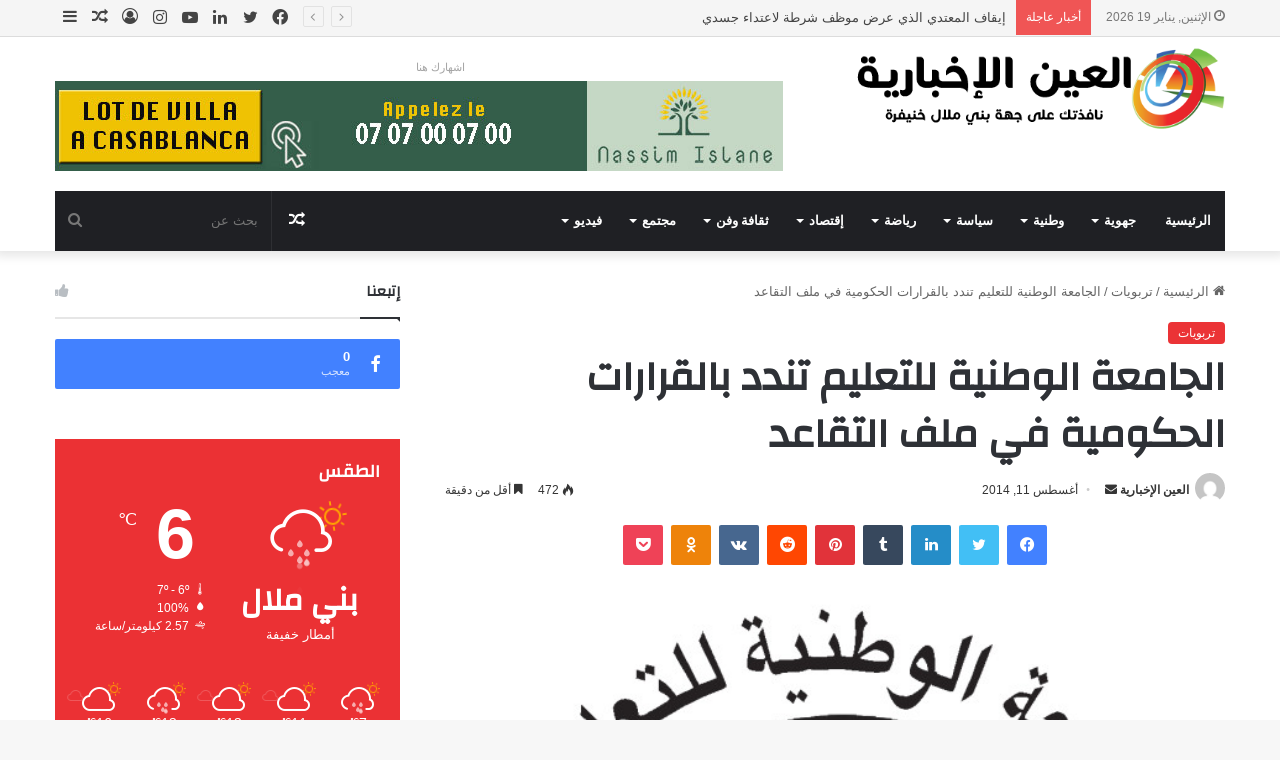

--- FILE ---
content_type: text/html; charset=UTF-8
request_url: https://www.ainikhbaria.com/%D8%A7%D9%84%D8%AC%D8%A7%D9%85%D8%B9%D8%A9-%D8%A7%D9%84%D9%88%D8%B7%D9%86%D9%8A%D8%A9-%D9%84%D9%84%D8%AA%D8%B9%D9%84%D9%8A%D9%85-%D8%AA%D9%86%D8%AF%D8%AF-%D8%A8%D8%A7%D9%84%D9%82%D8%B1%D8%A7%D8%B1/
body_size: 45776
content:
<!DOCTYPE html>
<html dir="rtl" lang="ar" class="" data-skin="light">
<head>
	<meta charset="UTF-8" />
	<link rel="profile" href="https://gmpg.org/xfn/11" />
	
<meta http-equiv='x-dns-prefetch-control' content='on'>
<link rel='dns-prefetch' href='//cdnjs.cloudflare.com' />
<link rel='dns-prefetch' href='//ajax.googleapis.com' />
<link rel='dns-prefetch' href='//fonts.googleapis.com' />
<link rel='dns-prefetch' href='//fonts.gstatic.com' />
<link rel='dns-prefetch' href='//s.gravatar.com' />
<link rel='dns-prefetch' href='//www.google-analytics.com' />
<link rel='preload' as='image' href='https://www.ainikhbaria.com/wp-content/uploads/2020/05/logo-1.png'>
<link rel='preload' as='image' href='https://www.ainikhbaria.com/wp-content/uploads/2014/08/Drapeau-FNE-e1407718768784.jpg'>
<link rel='preload' as='font' href='https://www.ainikhbaria.com/wp-content/themes/jannah/assets/fonts/tielabs-fonticon/tielabs-fonticon.woff' type='font/woff' crossorigin='anonymous' />
<link rel='preload' as='font' href='https://www.ainikhbaria.com/wp-content/themes/jannah/assets/fonts/fontawesome/fa-solid-900.woff2' type='font/woff2' crossorigin='anonymous' />
<link rel='preload' as='font' href='https://www.ainikhbaria.com/wp-content/themes/jannah/assets/fonts/fontawesome/fa-brands-400.woff2' type='font/woff2' crossorigin='anonymous' />
<link rel='preload' as='font' href='https://www.ainikhbaria.com/wp-content/themes/jannah/assets/fonts/fontawesome/fa-regular-400.woff2' type='font/woff2' crossorigin='anonymous' />
<link rel='preload' as='script' href='https://ajax.googleapis.com/ajax/libs/webfont/1/webfont.js'>
<meta name='robots' content='index, follow, max-image-preview:large, max-snippet:-1, max-video-preview:-1' />

	<!-- This site is optimized with the Yoast SEO plugin v20.7 - https://yoast.com/wordpress/plugins/seo/ -->
	<title>الجامعة الوطنية للتعليم تندد بالقرارات الحكومية في ملف التقاعد - جريدة العين الإخبارية</title>
	<link rel="canonical" href="https://www.ainikhbaria.com/الجامعة-الوطنية-للتعليم-تندد-بالقرار/" />
	<meta property="og:locale" content="ar_AR" />
	<meta property="og:type" content="article" />
	<meta property="og:title" content="الجامعة الوطنية للتعليم تندد بالقرارات الحكومية في ملف التقاعد - جريدة العين الإخبارية" />
	<meta property="og:url" content="https://www.ainikhbaria.com/الجامعة-الوطنية-للتعليم-تندد-بالقرار/" />
	<meta property="og:site_name" content="جريدة العين الإخبارية" />
	<meta property="article:publisher" content="https://www.facebook.com/ainikhbaria" />
	<meta property="article:author" content="said.falaq" />
	<meta property="article:published_time" content="2014-08-11T00:58:14+00:00" />
	<meta property="article:modified_time" content="2014-08-11T00:59:51+00:00" />
	<meta property="og:image" content="https://www.ainikhbaria.com/wp-content/uploads/2014/08/Drapeau-FNE-e1407718768784.jpg" />
	<meta property="og:image:width" content="631" />
	<meta property="og:image:height" content="640" />
	<meta property="og:image:type" content="image/jpeg" />
	<meta name="author" content="العين الإخبارية" />
	<meta name="twitter:card" content="summary_large_image" />
	<meta name="twitter:label1" content="كُتب بواسطة" />
	<meta name="twitter:data1" content="العين الإخبارية" />
	<script type="application/ld+json" class="yoast-schema-graph">{"@context":"https://schema.org","@graph":[{"@type":"Article","@id":"https://www.ainikhbaria.com/%d8%a7%d9%84%d8%ac%d8%a7%d9%85%d8%b9%d8%a9-%d8%a7%d9%84%d9%88%d8%b7%d9%86%d9%8a%d8%a9-%d9%84%d9%84%d8%aa%d8%b9%d9%84%d9%8a%d9%85-%d8%aa%d9%86%d8%af%d8%af-%d8%a8%d8%a7%d9%84%d9%82%d8%b1%d8%a7%d8%b1/#article","isPartOf":{"@id":"https://www.ainikhbaria.com/%d8%a7%d9%84%d8%ac%d8%a7%d9%85%d8%b9%d8%a9-%d8%a7%d9%84%d9%88%d8%b7%d9%86%d9%8a%d8%a9-%d9%84%d9%84%d8%aa%d8%b9%d9%84%d9%8a%d9%85-%d8%aa%d9%86%d8%af%d8%af-%d8%a8%d8%a7%d9%84%d9%82%d8%b1%d8%a7%d8%b1/"},"author":{"name":"العين الإخبارية","@id":"https://www.ainikhbaria.com/#/schema/person/0f31bc9a000b647ca8e912ba9297d566"},"headline":"الجامعة الوطنية للتعليم تندد بالقرارات الحكومية في ملف التقاعد","datePublished":"2014-08-11T00:58:14+00:00","dateModified":"2014-08-11T00:59:51+00:00","mainEntityOfPage":{"@id":"https://www.ainikhbaria.com/%d8%a7%d9%84%d8%ac%d8%a7%d9%85%d8%b9%d8%a9-%d8%a7%d9%84%d9%88%d8%b7%d9%86%d9%8a%d8%a9-%d9%84%d9%84%d8%aa%d8%b9%d9%84%d9%8a%d9%85-%d8%aa%d9%86%d8%af%d8%af-%d8%a8%d8%a7%d9%84%d9%82%d8%b1%d8%a7%d8%b1/"},"wordCount":0,"commentCount":0,"publisher":{"@id":"https://www.ainikhbaria.com/#organization"},"image":{"@id":"https://www.ainikhbaria.com/%d8%a7%d9%84%d8%ac%d8%a7%d9%85%d8%b9%d8%a9-%d8%a7%d9%84%d9%88%d8%b7%d9%86%d9%8a%d8%a9-%d9%84%d9%84%d8%aa%d8%b9%d9%84%d9%8a%d9%85-%d8%aa%d9%86%d8%af%d8%af-%d8%a8%d8%a7%d9%84%d9%82%d8%b1%d8%a7%d8%b1/#primaryimage"},"thumbnailUrl":"https://www.ainikhbaria.com/wp-content/uploads/2014/08/Drapeau-FNE-e1407718768784.jpg","articleSection":["تربويات"],"inLanguage":"ar"},{"@type":"WebPage","@id":"https://www.ainikhbaria.com/%d8%a7%d9%84%d8%ac%d8%a7%d9%85%d8%b9%d8%a9-%d8%a7%d9%84%d9%88%d8%b7%d9%86%d9%8a%d8%a9-%d9%84%d9%84%d8%aa%d8%b9%d9%84%d9%8a%d9%85-%d8%aa%d9%86%d8%af%d8%af-%d8%a8%d8%a7%d9%84%d9%82%d8%b1%d8%a7%d8%b1/","url":"https://www.ainikhbaria.com/%d8%a7%d9%84%d8%ac%d8%a7%d9%85%d8%b9%d8%a9-%d8%a7%d9%84%d9%88%d8%b7%d9%86%d9%8a%d8%a9-%d9%84%d9%84%d8%aa%d8%b9%d9%84%d9%8a%d9%85-%d8%aa%d9%86%d8%af%d8%af-%d8%a8%d8%a7%d9%84%d9%82%d8%b1%d8%a7%d8%b1/","name":"الجامعة الوطنية للتعليم تندد بالقرارات الحكومية في ملف التقاعد - جريدة العين الإخبارية","isPartOf":{"@id":"https://www.ainikhbaria.com/#website"},"primaryImageOfPage":{"@id":"https://www.ainikhbaria.com/%d8%a7%d9%84%d8%ac%d8%a7%d9%85%d8%b9%d8%a9-%d8%a7%d9%84%d9%88%d8%b7%d9%86%d9%8a%d8%a9-%d9%84%d9%84%d8%aa%d8%b9%d9%84%d9%8a%d9%85-%d8%aa%d9%86%d8%af%d8%af-%d8%a8%d8%a7%d9%84%d9%82%d8%b1%d8%a7%d8%b1/#primaryimage"},"image":{"@id":"https://www.ainikhbaria.com/%d8%a7%d9%84%d8%ac%d8%a7%d9%85%d8%b9%d8%a9-%d8%a7%d9%84%d9%88%d8%b7%d9%86%d9%8a%d8%a9-%d9%84%d9%84%d8%aa%d8%b9%d9%84%d9%8a%d9%85-%d8%aa%d9%86%d8%af%d8%af-%d8%a8%d8%a7%d9%84%d9%82%d8%b1%d8%a7%d8%b1/#primaryimage"},"thumbnailUrl":"https://www.ainikhbaria.com/wp-content/uploads/2014/08/Drapeau-FNE-e1407718768784.jpg","datePublished":"2014-08-11T00:58:14+00:00","dateModified":"2014-08-11T00:59:51+00:00","breadcrumb":{"@id":"https://www.ainikhbaria.com/%d8%a7%d9%84%d8%ac%d8%a7%d9%85%d8%b9%d8%a9-%d8%a7%d9%84%d9%88%d8%b7%d9%86%d9%8a%d8%a9-%d9%84%d9%84%d8%aa%d8%b9%d9%84%d9%8a%d9%85-%d8%aa%d9%86%d8%af%d8%af-%d8%a8%d8%a7%d9%84%d9%82%d8%b1%d8%a7%d8%b1/#breadcrumb"},"inLanguage":"ar","potentialAction":[{"@type":"ReadAction","target":["https://www.ainikhbaria.com/%d8%a7%d9%84%d8%ac%d8%a7%d9%85%d8%b9%d8%a9-%d8%a7%d9%84%d9%88%d8%b7%d9%86%d9%8a%d8%a9-%d9%84%d9%84%d8%aa%d8%b9%d9%84%d9%8a%d9%85-%d8%aa%d9%86%d8%af%d8%af-%d8%a8%d8%a7%d9%84%d9%82%d8%b1%d8%a7%d8%b1/"]}]},{"@type":"ImageObject","inLanguage":"ar","@id":"https://www.ainikhbaria.com/%d8%a7%d9%84%d8%ac%d8%a7%d9%85%d8%b9%d8%a9-%d8%a7%d9%84%d9%88%d8%b7%d9%86%d9%8a%d8%a9-%d9%84%d9%84%d8%aa%d8%b9%d9%84%d9%8a%d9%85-%d8%aa%d9%86%d8%af%d8%af-%d8%a8%d8%a7%d9%84%d9%82%d8%b1%d8%a7%d8%b1/#primaryimage","url":"https://www.ainikhbaria.com/wp-content/uploads/2014/08/Drapeau-FNE-e1407718768784.jpg","contentUrl":"https://www.ainikhbaria.com/wp-content/uploads/2014/08/Drapeau-FNE-e1407718768784.jpg","width":631,"height":640,"caption":"Drapeau-FNE"},{"@type":"BreadcrumbList","@id":"https://www.ainikhbaria.com/%d8%a7%d9%84%d8%ac%d8%a7%d9%85%d8%b9%d8%a9-%d8%a7%d9%84%d9%88%d8%b7%d9%86%d9%8a%d8%a9-%d9%84%d9%84%d8%aa%d8%b9%d9%84%d9%8a%d9%85-%d8%aa%d9%86%d8%af%d8%af-%d8%a8%d8%a7%d9%84%d9%82%d8%b1%d8%a7%d8%b1/#breadcrumb","itemListElement":[{"@type":"ListItem","position":1,"name":"Home","item":"https://www.ainikhbaria.com/"},{"@type":"ListItem","position":2,"name":"الجامعة الوطنية للتعليم تندد بالقرارات الحكومية في ملف التقاعد"}]},{"@type":"WebSite","@id":"https://www.ainikhbaria.com/#website","url":"https://www.ainikhbaria.com/","name":"جريدة العين الإخبارية","description":"عينك على جهة بني ملال خنيفرة","publisher":{"@id":"https://www.ainikhbaria.com/#organization"},"potentialAction":[{"@type":"SearchAction","target":{"@type":"EntryPoint","urlTemplate":"https://www.ainikhbaria.com/?s={search_term_string}"},"query-input":"required name=search_term_string"}],"inLanguage":"ar"},{"@type":"Organization","@id":"https://www.ainikhbaria.com/#organization","name":"جريدة العين الإخبارية","url":"https://www.ainikhbaria.com/","logo":{"@type":"ImageObject","inLanguage":"ar","@id":"https://www.ainikhbaria.com/#/schema/logo/image/","url":"https://www.ainikhbaria.com/wp-content/uploads/2014/04/logo-310.png","contentUrl":"https://www.ainikhbaria.com/wp-content/uploads/2014/04/logo-310.png","width":310,"height":170,"caption":"جريدة العين الإخبارية"},"image":{"@id":"https://www.ainikhbaria.com/#/schema/logo/image/"},"sameAs":["https://www.facebook.com/ainikhbaria","https://www.youtube.com/channel/UCePznnAd8cA9FByqeVnSEeg"]},{"@type":"Person","@id":"https://www.ainikhbaria.com/#/schema/person/0f31bc9a000b647ca8e912ba9297d566","name":"العين الإخبارية","image":{"@type":"ImageObject","inLanguage":"ar","@id":"https://www.ainikhbaria.com/#/schema/person/image/","url":"https://secure.gravatar.com/avatar/4e53a49e5ff26dae412bed29f02003eb?s=96&d=mm&r=g","contentUrl":"https://secure.gravatar.com/avatar/4e53a49e5ff26dae412bed29f02003eb?s=96&d=mm&r=g","caption":"العين الإخبارية"},"sameAs":["https://www.ainikhbaria.com","said.falaq"],"url":"https://www.ainikhbaria.com/author/said/"}]}</script>
	<!-- / Yoast SEO plugin. -->


<link rel="alternate" type="application/rss+xml" title="جريدة العين الإخبارية &laquo; الخلاصة" href="https://www.ainikhbaria.com/feed/" />

		<style type="text/css">
			:root{
			
					--main-nav-background: #1f2024;
					--main-nav-secondry-background: rgba(0,0,0,0.2);
					--main-nav-primary-color: #0088ff;
					--main-nav-contrast-primary-color: #FFFFFF;
					--main-nav-text-color: #FFFFFF;
					--main-nav-secondry-text-color: rgba(225,255,255,0.5);
					--main-nav-main-border-color: rgba(255,255,255,0.07);
					--main-nav-secondry-border-color: rgba(255,255,255,0.04);
				
			}
		</style>
	<meta name="viewport" content="width=device-width, initial-scale=1.0" /><script type="text/javascript">
window._wpemojiSettings = {"baseUrl":"https:\/\/s.w.org\/images\/core\/emoji\/14.0.0\/72x72\/","ext":".png","svgUrl":"https:\/\/s.w.org\/images\/core\/emoji\/14.0.0\/svg\/","svgExt":".svg","source":{"concatemoji":"https:\/\/www.ainikhbaria.com\/wp-includes\/js\/wp-emoji-release.min.js?ver=6.1.1"}};
/*! This file is auto-generated */
!function(e,a,t){var n,r,o,i=a.createElement("canvas"),p=i.getContext&&i.getContext("2d");function s(e,t){var a=String.fromCharCode,e=(p.clearRect(0,0,i.width,i.height),p.fillText(a.apply(this,e),0,0),i.toDataURL());return p.clearRect(0,0,i.width,i.height),p.fillText(a.apply(this,t),0,0),e===i.toDataURL()}function c(e){var t=a.createElement("script");t.src=e,t.defer=t.type="text/javascript",a.getElementsByTagName("head")[0].appendChild(t)}for(o=Array("flag","emoji"),t.supports={everything:!0,everythingExceptFlag:!0},r=0;r<o.length;r++)t.supports[o[r]]=function(e){if(p&&p.fillText)switch(p.textBaseline="top",p.font="600 32px Arial",e){case"flag":return s([127987,65039,8205,9895,65039],[127987,65039,8203,9895,65039])?!1:!s([55356,56826,55356,56819],[55356,56826,8203,55356,56819])&&!s([55356,57332,56128,56423,56128,56418,56128,56421,56128,56430,56128,56423,56128,56447],[55356,57332,8203,56128,56423,8203,56128,56418,8203,56128,56421,8203,56128,56430,8203,56128,56423,8203,56128,56447]);case"emoji":return!s([129777,127995,8205,129778,127999],[129777,127995,8203,129778,127999])}return!1}(o[r]),t.supports.everything=t.supports.everything&&t.supports[o[r]],"flag"!==o[r]&&(t.supports.everythingExceptFlag=t.supports.everythingExceptFlag&&t.supports[o[r]]);t.supports.everythingExceptFlag=t.supports.everythingExceptFlag&&!t.supports.flag,t.DOMReady=!1,t.readyCallback=function(){t.DOMReady=!0},t.supports.everything||(n=function(){t.readyCallback()},a.addEventListener?(a.addEventListener("DOMContentLoaded",n,!1),e.addEventListener("load",n,!1)):(e.attachEvent("onload",n),a.attachEvent("onreadystatechange",function(){"complete"===a.readyState&&t.readyCallback()})),(e=t.source||{}).concatemoji?c(e.concatemoji):e.wpemoji&&e.twemoji&&(c(e.twemoji),c(e.wpemoji)))}(window,document,window._wpemojiSettings);
</script>
<style type="text/css">
img.wp-smiley,
img.emoji {
	display: inline !important;
	border: none !important;
	box-shadow: none !important;
	height: 1em !important;
	width: 1em !important;
	margin: 0 0.07em !important;
	vertical-align: -0.1em !important;
	background: none !important;
	padding: 0 !important;
}
</style>
	
<link rel='stylesheet' id='arqam-style-css' href='https://www.ainikhbaria.com/wp-content/plugins/arqam/assets/style.css?ver=6.1.1' type='text/css' media='all' />
<link rel='stylesheet' id='classic-theme-styles-css' href='https://www.ainikhbaria.com/wp-includes/css/classic-themes.min.css?ver=1' type='text/css' media='all' />
<style id='global-styles-inline-css' type='text/css'>
body{--wp--preset--color--black: #000000;--wp--preset--color--cyan-bluish-gray: #abb8c3;--wp--preset--color--white: #ffffff;--wp--preset--color--pale-pink: #f78da7;--wp--preset--color--vivid-red: #cf2e2e;--wp--preset--color--luminous-vivid-orange: #ff6900;--wp--preset--color--luminous-vivid-amber: #fcb900;--wp--preset--color--light-green-cyan: #7bdcb5;--wp--preset--color--vivid-green-cyan: #00d084;--wp--preset--color--pale-cyan-blue: #8ed1fc;--wp--preset--color--vivid-cyan-blue: #0693e3;--wp--preset--color--vivid-purple: #9b51e0;--wp--preset--gradient--vivid-cyan-blue-to-vivid-purple: linear-gradient(135deg,rgba(6,147,227,1) 0%,rgb(155,81,224) 100%);--wp--preset--gradient--light-green-cyan-to-vivid-green-cyan: linear-gradient(135deg,rgb(122,220,180) 0%,rgb(0,208,130) 100%);--wp--preset--gradient--luminous-vivid-amber-to-luminous-vivid-orange: linear-gradient(135deg,rgba(252,185,0,1) 0%,rgba(255,105,0,1) 100%);--wp--preset--gradient--luminous-vivid-orange-to-vivid-red: linear-gradient(135deg,rgba(255,105,0,1) 0%,rgb(207,46,46) 100%);--wp--preset--gradient--very-light-gray-to-cyan-bluish-gray: linear-gradient(135deg,rgb(238,238,238) 0%,rgb(169,184,195) 100%);--wp--preset--gradient--cool-to-warm-spectrum: linear-gradient(135deg,rgb(74,234,220) 0%,rgb(151,120,209) 20%,rgb(207,42,186) 40%,rgb(238,44,130) 60%,rgb(251,105,98) 80%,rgb(254,248,76) 100%);--wp--preset--gradient--blush-light-purple: linear-gradient(135deg,rgb(255,206,236) 0%,rgb(152,150,240) 100%);--wp--preset--gradient--blush-bordeaux: linear-gradient(135deg,rgb(254,205,165) 0%,rgb(254,45,45) 50%,rgb(107,0,62) 100%);--wp--preset--gradient--luminous-dusk: linear-gradient(135deg,rgb(255,203,112) 0%,rgb(199,81,192) 50%,rgb(65,88,208) 100%);--wp--preset--gradient--pale-ocean: linear-gradient(135deg,rgb(255,245,203) 0%,rgb(182,227,212) 50%,rgb(51,167,181) 100%);--wp--preset--gradient--electric-grass: linear-gradient(135deg,rgb(202,248,128) 0%,rgb(113,206,126) 100%);--wp--preset--gradient--midnight: linear-gradient(135deg,rgb(2,3,129) 0%,rgb(40,116,252) 100%);--wp--preset--duotone--dark-grayscale: url('#wp-duotone-dark-grayscale');--wp--preset--duotone--grayscale: url('#wp-duotone-grayscale');--wp--preset--duotone--purple-yellow: url('#wp-duotone-purple-yellow');--wp--preset--duotone--blue-red: url('#wp-duotone-blue-red');--wp--preset--duotone--midnight: url('#wp-duotone-midnight');--wp--preset--duotone--magenta-yellow: url('#wp-duotone-magenta-yellow');--wp--preset--duotone--purple-green: url('#wp-duotone-purple-green');--wp--preset--duotone--blue-orange: url('#wp-duotone-blue-orange');--wp--preset--font-size--small: 13px;--wp--preset--font-size--medium: 20px;--wp--preset--font-size--large: 36px;--wp--preset--font-size--x-large: 42px;--wp--preset--spacing--20: 0.44rem;--wp--preset--spacing--30: 0.67rem;--wp--preset--spacing--40: 1rem;--wp--preset--spacing--50: 1.5rem;--wp--preset--spacing--60: 2.25rem;--wp--preset--spacing--70: 3.38rem;--wp--preset--spacing--80: 5.06rem;}:where(.is-layout-flex){gap: 0.5em;}body .is-layout-flow > .alignleft{float: left;margin-inline-start: 0;margin-inline-end: 2em;}body .is-layout-flow > .alignright{float: right;margin-inline-start: 2em;margin-inline-end: 0;}body .is-layout-flow > .aligncenter{margin-left: auto !important;margin-right: auto !important;}body .is-layout-constrained > .alignleft{float: left;margin-inline-start: 0;margin-inline-end: 2em;}body .is-layout-constrained > .alignright{float: right;margin-inline-start: 2em;margin-inline-end: 0;}body .is-layout-constrained > .aligncenter{margin-left: auto !important;margin-right: auto !important;}body .is-layout-constrained > :where(:not(.alignleft):not(.alignright):not(.alignfull)){max-width: var(--wp--style--global--content-size);margin-left: auto !important;margin-right: auto !important;}body .is-layout-constrained > .alignwide{max-width: var(--wp--style--global--wide-size);}body .is-layout-flex{display: flex;}body .is-layout-flex{flex-wrap: wrap;align-items: center;}body .is-layout-flex > *{margin: 0;}:where(.wp-block-columns.is-layout-flex){gap: 2em;}.has-black-color{color: var(--wp--preset--color--black) !important;}.has-cyan-bluish-gray-color{color: var(--wp--preset--color--cyan-bluish-gray) !important;}.has-white-color{color: var(--wp--preset--color--white) !important;}.has-pale-pink-color{color: var(--wp--preset--color--pale-pink) !important;}.has-vivid-red-color{color: var(--wp--preset--color--vivid-red) !important;}.has-luminous-vivid-orange-color{color: var(--wp--preset--color--luminous-vivid-orange) !important;}.has-luminous-vivid-amber-color{color: var(--wp--preset--color--luminous-vivid-amber) !important;}.has-light-green-cyan-color{color: var(--wp--preset--color--light-green-cyan) !important;}.has-vivid-green-cyan-color{color: var(--wp--preset--color--vivid-green-cyan) !important;}.has-pale-cyan-blue-color{color: var(--wp--preset--color--pale-cyan-blue) !important;}.has-vivid-cyan-blue-color{color: var(--wp--preset--color--vivid-cyan-blue) !important;}.has-vivid-purple-color{color: var(--wp--preset--color--vivid-purple) !important;}.has-black-background-color{background-color: var(--wp--preset--color--black) !important;}.has-cyan-bluish-gray-background-color{background-color: var(--wp--preset--color--cyan-bluish-gray) !important;}.has-white-background-color{background-color: var(--wp--preset--color--white) !important;}.has-pale-pink-background-color{background-color: var(--wp--preset--color--pale-pink) !important;}.has-vivid-red-background-color{background-color: var(--wp--preset--color--vivid-red) !important;}.has-luminous-vivid-orange-background-color{background-color: var(--wp--preset--color--luminous-vivid-orange) !important;}.has-luminous-vivid-amber-background-color{background-color: var(--wp--preset--color--luminous-vivid-amber) !important;}.has-light-green-cyan-background-color{background-color: var(--wp--preset--color--light-green-cyan) !important;}.has-vivid-green-cyan-background-color{background-color: var(--wp--preset--color--vivid-green-cyan) !important;}.has-pale-cyan-blue-background-color{background-color: var(--wp--preset--color--pale-cyan-blue) !important;}.has-vivid-cyan-blue-background-color{background-color: var(--wp--preset--color--vivid-cyan-blue) !important;}.has-vivid-purple-background-color{background-color: var(--wp--preset--color--vivid-purple) !important;}.has-black-border-color{border-color: var(--wp--preset--color--black) !important;}.has-cyan-bluish-gray-border-color{border-color: var(--wp--preset--color--cyan-bluish-gray) !important;}.has-white-border-color{border-color: var(--wp--preset--color--white) !important;}.has-pale-pink-border-color{border-color: var(--wp--preset--color--pale-pink) !important;}.has-vivid-red-border-color{border-color: var(--wp--preset--color--vivid-red) !important;}.has-luminous-vivid-orange-border-color{border-color: var(--wp--preset--color--luminous-vivid-orange) !important;}.has-luminous-vivid-amber-border-color{border-color: var(--wp--preset--color--luminous-vivid-amber) !important;}.has-light-green-cyan-border-color{border-color: var(--wp--preset--color--light-green-cyan) !important;}.has-vivid-green-cyan-border-color{border-color: var(--wp--preset--color--vivid-green-cyan) !important;}.has-pale-cyan-blue-border-color{border-color: var(--wp--preset--color--pale-cyan-blue) !important;}.has-vivid-cyan-blue-border-color{border-color: var(--wp--preset--color--vivid-cyan-blue) !important;}.has-vivid-purple-border-color{border-color: var(--wp--preset--color--vivid-purple) !important;}.has-vivid-cyan-blue-to-vivid-purple-gradient-background{background: var(--wp--preset--gradient--vivid-cyan-blue-to-vivid-purple) !important;}.has-light-green-cyan-to-vivid-green-cyan-gradient-background{background: var(--wp--preset--gradient--light-green-cyan-to-vivid-green-cyan) !important;}.has-luminous-vivid-amber-to-luminous-vivid-orange-gradient-background{background: var(--wp--preset--gradient--luminous-vivid-amber-to-luminous-vivid-orange) !important;}.has-luminous-vivid-orange-to-vivid-red-gradient-background{background: var(--wp--preset--gradient--luminous-vivid-orange-to-vivid-red) !important;}.has-very-light-gray-to-cyan-bluish-gray-gradient-background{background: var(--wp--preset--gradient--very-light-gray-to-cyan-bluish-gray) !important;}.has-cool-to-warm-spectrum-gradient-background{background: var(--wp--preset--gradient--cool-to-warm-spectrum) !important;}.has-blush-light-purple-gradient-background{background: var(--wp--preset--gradient--blush-light-purple) !important;}.has-blush-bordeaux-gradient-background{background: var(--wp--preset--gradient--blush-bordeaux) !important;}.has-luminous-dusk-gradient-background{background: var(--wp--preset--gradient--luminous-dusk) !important;}.has-pale-ocean-gradient-background{background: var(--wp--preset--gradient--pale-ocean) !important;}.has-electric-grass-gradient-background{background: var(--wp--preset--gradient--electric-grass) !important;}.has-midnight-gradient-background{background: var(--wp--preset--gradient--midnight) !important;}.has-small-font-size{font-size: var(--wp--preset--font-size--small) !important;}.has-medium-font-size{font-size: var(--wp--preset--font-size--medium) !important;}.has-large-font-size{font-size: var(--wp--preset--font-size--large) !important;}.has-x-large-font-size{font-size: var(--wp--preset--font-size--x-large) !important;}
.wp-block-navigation a:where(:not(.wp-element-button)){color: inherit;}
:where(.wp-block-columns.is-layout-flex){gap: 2em;}
.wp-block-pullquote{font-size: 1.5em;line-height: 1.6;}
</style>
<link rel='stylesheet' id='contact-form-7-css' href='https://www.ainikhbaria.com/wp-content/plugins/contact-form-7/includes/css/styles.css?ver=5.6.3' type='text/css' media='all' />
<link rel='stylesheet' id='contact-form-7-rtl-css' href='https://www.ainikhbaria.com/wp-content/plugins/contact-form-7/includes/css/styles-rtl.css?ver=5.6.3' type='text/css' media='all' />
<link rel='stylesheet' id='taqyeem-buttons-style-css' href='https://www.ainikhbaria.com/wp-content/plugins/taqyeem-buttons/assets/style.css?ver=6.1.1' type='text/css' media='all' />
<link rel='stylesheet' id='tie-css-base-css' href='https://www.ainikhbaria.com/wp-content/themes/jannah/assets/css/base.min.css?ver=6.1.5' type='text/css' media='all' />
<link rel='stylesheet' id='tie-css-styles-css' href='https://www.ainikhbaria.com/wp-content/themes/jannah/assets/css/style.min.css?ver=6.1.5' type='text/css' media='all' />
<link rel='stylesheet' id='tie-css-widgets-css' href='https://www.ainikhbaria.com/wp-content/themes/jannah/assets/css/widgets.min.css?ver=6.1.5' type='text/css' media='all' />
<link rel='stylesheet' id='tie-css-helpers-css' href='https://www.ainikhbaria.com/wp-content/themes/jannah/assets/css/helpers.min.css?ver=6.1.5' type='text/css' media='all' />
<link rel='stylesheet' id='tie-fontawesome5-css' href='https://www.ainikhbaria.com/wp-content/themes/jannah/assets/css/fontawesome.css?ver=6.1.5' type='text/css' media='all' />
<link rel='stylesheet' id='tie-css-ilightbox-css' href='https://www.ainikhbaria.com/wp-content/themes/jannah/assets/ilightbox/dark-skin/skin.css?ver=6.1.5' type='text/css' media='all' />
<link rel='stylesheet' id='tie-css-shortcodes-css' href='https://www.ainikhbaria.com/wp-content/themes/jannah/assets/css/plugins/shortcodes.min.css?ver=6.1.5' type='text/css' media='all' />
<link rel='stylesheet' id='tie-css-single-css' href='https://www.ainikhbaria.com/wp-content/themes/jannah/assets/css/single.min.css?ver=6.1.5' type='text/css' media='all' />
<link rel='stylesheet' id='tie-css-print-css' href='https://www.ainikhbaria.com/wp-content/themes/jannah/assets/css/print.css?ver=6.1.5' type='text/css' media='print' />
<link rel='stylesheet' id='taqyeem-styles-css' href='https://www.ainikhbaria.com/wp-content/themes/jannah/assets/css/plugins/taqyeem.min.css?ver=6.1.5' type='text/css' media='all' />
<style id='taqyeem-styles-inline-css' type='text/css'>
.wf-active .logo-text,.wf-active h1,.wf-active h2,.wf-active h3,.wf-active h4,.wf-active h5,.wf-active h6,.wf-active .the-subtitle{font-family: 'Changa';}.wf-active #main-nav .main-menu > ul > li > a{font-family: 'Questrial';}#main-nav .main-menu > ul > li > a{text-transform: uppercase;}#tie-wrapper .mag-box.big-post-left-box li:not(:first-child) .post-title,#tie-wrapper .mag-box.big-post-top-box li:not(:first-child) .post-title,#tie-wrapper .mag-box.half-box li:not(:first-child) .post-title,#tie-wrapper .mag-box.big-thumb-left-box li:not(:first-child) .post-title,#tie-wrapper .mag-box.scrolling-box .slide .post-title,#tie-wrapper .mag-box.miscellaneous-box li:not(:first-child) .post-title{font-weight: 500;}:root:root{--brand-color: #eb3134;--dark-brand-color: #b90002;--bright-color: #FFFFFF;--base-color: #2c2f34;}#reading-position-indicator{box-shadow: 0 0 10px rgba( 235,49,52,0.7);}:root:root{--brand-color: #eb3134;--dark-brand-color: #b90002;--bright-color: #FFFFFF;--base-color: #2c2f34;}#reading-position-indicator{box-shadow: 0 0 10px rgba( 235,49,52,0.7);}#top-nav,#top-nav .sub-menu,#top-nav .comp-sub-menu,#top-nav .ticker-content,#top-nav .ticker-swipe,.top-nav-boxed #top-nav .topbar-wrapper,.search-in-top-nav.autocomplete-suggestions,#top-nav .guest-btn:not(:hover){background-color : #f5f5f5;}#top-nav *,.search-in-top-nav.autocomplete-suggestions{border-color: rgba( 0,0,0,0.08);}#top-nav .icon-basecloud-bg:after{color: #f5f5f5;}#top-nav a:not(:hover),#top-nav input,#top-nav #search-submit,#top-nav .fa-spinner,#top-nav .dropdown-social-icons li a span,#top-nav .components > li .social-link:not(:hover) span,.search-in-top-nav.autocomplete-suggestions a{color: #444444;}#top-nav .menu-item-has-children > a:before{border-top-color: #444444;}#top-nav li .menu-item-has-children > a:before{border-top-color: transparent;border-left-color: #444444;}.rtl #top-nav .menu li .menu-item-has-children > a:before{border-left-color: transparent;border-right-color: #444444;}#top-nav input::-moz-placeholder{color: #444444;}#top-nav input:-moz-placeholder{color: #444444;}#top-nav input:-ms-input-placeholder{color: #444444;}#top-nav input::-webkit-input-placeholder{color: #444444;}#top-nav .comp-sub-menu .button:hover,#top-nav .checkout-button,.search-in-top-nav.autocomplete-suggestions .button{background-color: #eb3134;}#top-nav a:hover,#top-nav .menu li:hover > a,#top-nav .menu > .tie-current-menu > a,#top-nav .components > li:hover > a,#top-nav .components #search-submit:hover,.search-in-top-nav.autocomplete-suggestions .post-title a:hover{color: #eb3134;}#top-nav .comp-sub-menu .button:hover{border-color: #eb3134;}#top-nav .tie-current-menu > a:before,#top-nav .menu .menu-item-has-children:hover > a:before{border-top-color: #eb3134;}#top-nav .menu li .menu-item-has-children:hover > a:before{border-top-color: transparent;border-left-color: #eb3134;}.rtl #top-nav .menu li .menu-item-has-children:hover > a:before{border-left-color: transparent;border-right-color: #eb3134;}#top-nav .comp-sub-menu .button:hover,#top-nav .comp-sub-menu .checkout-button,.search-in-top-nav.autocomplete-suggestions .button{color: #FFFFFF;}#top-nav .comp-sub-menu .checkout-button:hover,.search-in-top-nav.autocomplete-suggestions .button:hover{background-color: #cd1316;}#top-nav,#top-nav .comp-sub-menu,#top-nav .tie-weather-widget{color: #777777;}.search-in-top-nav.autocomplete-suggestions .post-meta,.search-in-top-nav.autocomplete-suggestions .post-meta a:not(:hover){color: rgba( 119,119,119,0.7 );}#top-nav .weather-icon .icon-cloud,#top-nav .weather-icon .icon-basecloud-bg,#top-nav .weather-icon .icon-cloud-behind{color: #777777 !important;}#footer{background-color: #444444;}#site-info{background-color: #ffffff;}#footer .posts-list-counter .posts-list-items li.widget-post-list:before{border-color: #444444;}#footer .timeline-widget a .date:before{border-color: rgba(68,68,68,0.8);}#footer .footer-boxed-widget-area,#footer textarea,#footer input:not([type=submit]),#footer select,#footer code,#footer kbd,#footer pre,#footer samp,#footer .show-more-button,#footer .slider-links .tie-slider-nav span,#footer #wp-calendar,#footer #wp-calendar tbody td,#footer #wp-calendar thead th,#footer .widget.buddypress .item-options a{border-color: rgba(255,255,255,0.1);}#footer .social-statistics-widget .white-bg li.social-icons-item a,#footer .widget_tag_cloud .tagcloud a,#footer .latest-tweets-widget .slider-links .tie-slider-nav span,#footer .widget_layered_nav_filters a{border-color: rgba(255,255,255,0.1);}#footer .social-statistics-widget .white-bg li:before{background: rgba(255,255,255,0.1);}.site-footer #wp-calendar tbody td{background: rgba(255,255,255,0.02);}#footer .white-bg .social-icons-item a span.followers span,#footer .circle-three-cols .social-icons-item a .followers-num,#footer .circle-three-cols .social-icons-item a .followers-name{color: rgba(255,255,255,0.8);}#footer .timeline-widget ul:before,#footer .timeline-widget a:not(:hover) .date:before{background-color: #262626;}#footer .widget-title,#footer .widget-title a:not(:hover){color: #dddddd;}#footer,#footer textarea,#footer input:not([type='submit']),#footer select,#footer #wp-calendar tbody,#footer .tie-slider-nav li span:not(:hover),#footer .widget_categories li a:before,#footer .widget_product_categories li a:before,#footer .widget_layered_nav li a:before,#footer .widget_archive li a:before,#footer .widget_nav_menu li a:before,#footer .widget_meta li a:before,#footer .widget_pages li a:before,#footer .widget_recent_entries li a:before,#footer .widget_display_forums li a:before,#footer .widget_display_views li a:before,#footer .widget_rss li a:before,#footer .widget_display_stats dt:before,#footer .subscribe-widget-content h3,#footer .about-author .social-icons a:not(:hover) span{color: #aaaaaa;}#footer post-widget-body .meta-item,#footer .post-meta,#footer .stream-title,#footer.dark-skin .timeline-widget .date,#footer .wp-caption .wp-caption-text,#footer .rss-date{color: rgba(170,170,170,0.7);}#footer input::-moz-placeholder{color: #aaaaaa;}#footer input:-moz-placeholder{color: #aaaaaa;}#footer input:-ms-input-placeholder{color: #aaaaaa;}#footer input::-webkit-input-placeholder{color: #aaaaaa;}#site-info,#site-info ul.social-icons li a:not(:hover) span{color: #999999;}#footer .site-info a:not(:hover){color: #666666;}.tie-cat-4,.tie-cat-item-4 > span{background-color:#dd5b2c !important;color:#FFFFFF !important;}.tie-cat-4:after{border-top-color:#dd5b2c !important;}.tie-cat-4:hover{background-color:#bf3d0e !important;}.tie-cat-4:hover:after{border-top-color:#bf3d0e !important;}.tie-cat-15,.tie-cat-item-15 > span{background-color:#59ad27 !important;color:#FFFFFF !important;}.tie-cat-15:after{border-top-color:#59ad27 !important;}.tie-cat-15:hover{background-color:#3b8f09 !important;}.tie-cat-15:hover:after{border-top-color:#3b8f09 !important;}.tie-cat-13,.tie-cat-item-13 > span{background-color:#4889c7 !important;color:#FFFFFF !important;}.tie-cat-13:after{border-top-color:#4889c7 !important;}.tie-cat-13:hover{background-color:#2a6ba9 !important;}.tie-cat-13:hover:after{border-top-color:#2a6ba9 !important;}.tie-cat-12,.tie-cat-item-12 > span{background-color:#1e913b !important;color:#FFFFFF !important;}.tie-cat-12:after{border-top-color:#1e913b !important;}.tie-cat-12:hover{background-color:#00731d !important;}.tie-cat-12:hover:after{border-top-color:#00731d !important;}.tie-cat-6,.tie-cat-item-6 > span{background-color:#9b59b6 !important;color:#FFFFFF !important;}.tie-cat-6:after{border-top-color:#9b59b6 !important;}.tie-cat-6:hover{background-color:#7d3b98 !important;}.tie-cat-6:hover:after{border-top-color:#7d3b98 !important;}
</style>
<script type='text/javascript' src='https://www.ainikhbaria.com/wp-includes/js/jquery/jquery.min.js?ver=3.6.1' id='jquery-core-js'></script>
<script type='text/javascript' src='https://www.ainikhbaria.com/wp-includes/js/jquery/jquery-migrate.min.js?ver=3.3.2' id='jquery-migrate-js'></script>
<link rel="https://api.w.org/" href="https://www.ainikhbaria.com/wp-json/" /><link rel="alternate" type="application/json" href="https://www.ainikhbaria.com/wp-json/wp/v2/posts/7262" /><link rel="EditURI" type="application/rsd+xml" title="RSD" href="https://www.ainikhbaria.com/xmlrpc.php?rsd" />
<link rel="wlwmanifest" type="application/wlwmanifest+xml" href="https://www.ainikhbaria.com/wp-includes/wlwmanifest.xml" />
<link rel="stylesheet" href="https://www.ainikhbaria.com/wp-content/themes/jannah/rtl.css" type="text/css" media="screen" /><meta name="generator" content="WordPress 6.1.1" />
<link rel='shortlink' href='https://www.ainikhbaria.com/?p=7262' />
<link rel="alternate" type="application/json+oembed" href="https://www.ainikhbaria.com/wp-json/oembed/1.0/embed?url=https%3A%2F%2Fwww.ainikhbaria.com%2F%25d8%25a7%25d9%2584%25d8%25ac%25d8%25a7%25d9%2585%25d8%25b9%25d8%25a9-%25d8%25a7%25d9%2584%25d9%2588%25d8%25b7%25d9%2586%25d9%258a%25d8%25a9-%25d9%2584%25d9%2584%25d8%25aa%25d8%25b9%25d9%2584%25d9%258a%25d9%2585-%25d8%25aa%25d9%2586%25d8%25af%25d8%25af-%25d8%25a8%25d8%25a7%25d9%2584%25d9%2582%25d8%25b1%25d8%25a7%25d8%25b1%2F" />
<link rel="alternate" type="text/xml+oembed" href="https://www.ainikhbaria.com/wp-json/oembed/1.0/embed?url=https%3A%2F%2Fwww.ainikhbaria.com%2F%25d8%25a7%25d9%2584%25d8%25ac%25d8%25a7%25d9%2585%25d8%25b9%25d8%25a9-%25d8%25a7%25d9%2584%25d9%2588%25d8%25b7%25d9%2586%25d9%258a%25d8%25a9-%25d9%2584%25d9%2584%25d8%25aa%25d8%25b9%25d9%2584%25d9%258a%25d9%2585-%25d8%25aa%25d9%2586%25d8%25af%25d8%25af-%25d8%25a8%25d8%25a7%25d9%2584%25d9%2582%25d8%25b1%25d8%25a7%25d8%25b1%2F&#038;format=xml" />

		<style type="text/css" media="screen">
			
		</style>
		
		<!-- GA Google Analytics @ https://m0n.co/ga -->
		<script>
			(function(i,s,o,g,r,a,m){i['GoogleAnalyticsObject']=r;i[r]=i[r]||function(){
			(i[r].q=i[r].q||[]).push(arguments)},i[r].l=1*new Date();a=s.createElement(o),
			m=s.getElementsByTagName(o)[0];a.async=1;a.src=g;m.parentNode.insertBefore(a,m)
			})(window,document,'script','https://www.google-analytics.com/analytics.js','ga');
			ga('create', 'G-FML625Y2F2', 'auto');
			ga('send', 'pageview');
		</script>

	<script type='text/javascript'>
/* <![CDATA[ */
var taqyeem = {"ajaxurl":"https://www.ainikhbaria.com/wp-admin/admin-ajax.php" , "your_rating":"تقييمك:"};
/* ]]> */
</script>

<meta http-equiv="X-UA-Compatible" content="IE=edge">
<link rel="icon" href="https://www.ainikhbaria.com/wp-content/uploads/2014/05/cropped-favicon1-32x32.png" sizes="32x32" />
<link rel="icon" href="https://www.ainikhbaria.com/wp-content/uploads/2014/05/cropped-favicon1-192x192.png" sizes="192x192" />
<link rel="apple-touch-icon" href="https://www.ainikhbaria.com/wp-content/uploads/2014/05/cropped-favicon1-180x180.png" />
<meta name="msapplication-TileImage" content="https://www.ainikhbaria.com/wp-content/uploads/2014/05/cropped-favicon1-270x270.png" />
</head>

<body id="tie-body" class="rtl post-template-default single single-post postid-7262 single-format-standard tie-no-js wrapper-has-shadow block-head-1 magazine2 is-thumb-overlay-disabled is-desktop is-header-layout-3 has-header-ad sidebar-left has-sidebar post-layout-1 narrow-title-narrow-media has-mobile-share post-has-toggle hide_share_post_top hide_share_post_bottom">

<svg xmlns="http://www.w3.org/2000/svg" viewBox="0 0 0 0" width="0" height="0" focusable="false" role="none" style="visibility: hidden; position: absolute; left: -9999px; overflow: hidden;" ><defs><filter id="wp-duotone-dark-grayscale"><feColorMatrix color-interpolation-filters="sRGB" type="matrix" values=" .299 .587 .114 0 0 .299 .587 .114 0 0 .299 .587 .114 0 0 .299 .587 .114 0 0 " /><feComponentTransfer color-interpolation-filters="sRGB" ><feFuncR type="table" tableValues="0 0.49803921568627" /><feFuncG type="table" tableValues="0 0.49803921568627" /><feFuncB type="table" tableValues="0 0.49803921568627" /><feFuncA type="table" tableValues="1 1" /></feComponentTransfer><feComposite in2="SourceGraphic" operator="in" /></filter></defs></svg><svg xmlns="http://www.w3.org/2000/svg" viewBox="0 0 0 0" width="0" height="0" focusable="false" role="none" style="visibility: hidden; position: absolute; left: -9999px; overflow: hidden;" ><defs><filter id="wp-duotone-grayscale"><feColorMatrix color-interpolation-filters="sRGB" type="matrix" values=" .299 .587 .114 0 0 .299 .587 .114 0 0 .299 .587 .114 0 0 .299 .587 .114 0 0 " /><feComponentTransfer color-interpolation-filters="sRGB" ><feFuncR type="table" tableValues="0 1" /><feFuncG type="table" tableValues="0 1" /><feFuncB type="table" tableValues="0 1" /><feFuncA type="table" tableValues="1 1" /></feComponentTransfer><feComposite in2="SourceGraphic" operator="in" /></filter></defs></svg><svg xmlns="http://www.w3.org/2000/svg" viewBox="0 0 0 0" width="0" height="0" focusable="false" role="none" style="visibility: hidden; position: absolute; left: -9999px; overflow: hidden;" ><defs><filter id="wp-duotone-purple-yellow"><feColorMatrix color-interpolation-filters="sRGB" type="matrix" values=" .299 .587 .114 0 0 .299 .587 .114 0 0 .299 .587 .114 0 0 .299 .587 .114 0 0 " /><feComponentTransfer color-interpolation-filters="sRGB" ><feFuncR type="table" tableValues="0.54901960784314 0.98823529411765" /><feFuncG type="table" tableValues="0 1" /><feFuncB type="table" tableValues="0.71764705882353 0.25490196078431" /><feFuncA type="table" tableValues="1 1" /></feComponentTransfer><feComposite in2="SourceGraphic" operator="in" /></filter></defs></svg><svg xmlns="http://www.w3.org/2000/svg" viewBox="0 0 0 0" width="0" height="0" focusable="false" role="none" style="visibility: hidden; position: absolute; left: -9999px; overflow: hidden;" ><defs><filter id="wp-duotone-blue-red"><feColorMatrix color-interpolation-filters="sRGB" type="matrix" values=" .299 .587 .114 0 0 .299 .587 .114 0 0 .299 .587 .114 0 0 .299 .587 .114 0 0 " /><feComponentTransfer color-interpolation-filters="sRGB" ><feFuncR type="table" tableValues="0 1" /><feFuncG type="table" tableValues="0 0.27843137254902" /><feFuncB type="table" tableValues="0.5921568627451 0.27843137254902" /><feFuncA type="table" tableValues="1 1" /></feComponentTransfer><feComposite in2="SourceGraphic" operator="in" /></filter></defs></svg><svg xmlns="http://www.w3.org/2000/svg" viewBox="0 0 0 0" width="0" height="0" focusable="false" role="none" style="visibility: hidden; position: absolute; left: -9999px; overflow: hidden;" ><defs><filter id="wp-duotone-midnight"><feColorMatrix color-interpolation-filters="sRGB" type="matrix" values=" .299 .587 .114 0 0 .299 .587 .114 0 0 .299 .587 .114 0 0 .299 .587 .114 0 0 " /><feComponentTransfer color-interpolation-filters="sRGB" ><feFuncR type="table" tableValues="0 0" /><feFuncG type="table" tableValues="0 0.64705882352941" /><feFuncB type="table" tableValues="0 1" /><feFuncA type="table" tableValues="1 1" /></feComponentTransfer><feComposite in2="SourceGraphic" operator="in" /></filter></defs></svg><svg xmlns="http://www.w3.org/2000/svg" viewBox="0 0 0 0" width="0" height="0" focusable="false" role="none" style="visibility: hidden; position: absolute; left: -9999px; overflow: hidden;" ><defs><filter id="wp-duotone-magenta-yellow"><feColorMatrix color-interpolation-filters="sRGB" type="matrix" values=" .299 .587 .114 0 0 .299 .587 .114 0 0 .299 .587 .114 0 0 .299 .587 .114 0 0 " /><feComponentTransfer color-interpolation-filters="sRGB" ><feFuncR type="table" tableValues="0.78039215686275 1" /><feFuncG type="table" tableValues="0 0.94901960784314" /><feFuncB type="table" tableValues="0.35294117647059 0.47058823529412" /><feFuncA type="table" tableValues="1 1" /></feComponentTransfer><feComposite in2="SourceGraphic" operator="in" /></filter></defs></svg><svg xmlns="http://www.w3.org/2000/svg" viewBox="0 0 0 0" width="0" height="0" focusable="false" role="none" style="visibility: hidden; position: absolute; left: -9999px; overflow: hidden;" ><defs><filter id="wp-duotone-purple-green"><feColorMatrix color-interpolation-filters="sRGB" type="matrix" values=" .299 .587 .114 0 0 .299 .587 .114 0 0 .299 .587 .114 0 0 .299 .587 .114 0 0 " /><feComponentTransfer color-interpolation-filters="sRGB" ><feFuncR type="table" tableValues="0.65098039215686 0.40392156862745" /><feFuncG type="table" tableValues="0 1" /><feFuncB type="table" tableValues="0.44705882352941 0.4" /><feFuncA type="table" tableValues="1 1" /></feComponentTransfer><feComposite in2="SourceGraphic" operator="in" /></filter></defs></svg><svg xmlns="http://www.w3.org/2000/svg" viewBox="0 0 0 0" width="0" height="0" focusable="false" role="none" style="visibility: hidden; position: absolute; left: -9999px; overflow: hidden;" ><defs><filter id="wp-duotone-blue-orange"><feColorMatrix color-interpolation-filters="sRGB" type="matrix" values=" .299 .587 .114 0 0 .299 .587 .114 0 0 .299 .587 .114 0 0 .299 .587 .114 0 0 " /><feComponentTransfer color-interpolation-filters="sRGB" ><feFuncR type="table" tableValues="0.098039215686275 1" /><feFuncG type="table" tableValues="0 0.66274509803922" /><feFuncB type="table" tableValues="0.84705882352941 0.41960784313725" /><feFuncA type="table" tableValues="1 1" /></feComponentTransfer><feComposite in2="SourceGraphic" operator="in" /></filter></defs></svg>

<div class="background-overlay">

	<div id="tie-container" class="site tie-container">

		
		<div id="tie-wrapper">

			
<header id="theme-header" class="theme-header header-layout-3 main-nav-dark main-nav-default-dark main-nav-below main-nav-boxed has-stream-item top-nav-active top-nav-light top-nav-default-light top-nav-above has-shadow has-normal-width-logo has-custom-sticky-logo mobile-header-default">
	
<nav id="top-nav"  class="has-date-breaking-components top-nav header-nav has-breaking-news" aria-label="الشريط العلوي">
	<div class="container">
		<div class="topbar-wrapper">

			
					<div class="topbar-today-date tie-icon">
						الإثنين, يناير 19 2026					</div>
					
			<div class="tie-alignleft">
				
<div class="breaking controls-is-active">

	<span class="breaking-title">
		<span class="tie-icon-bolt breaking-icon" aria-hidden="true"></span>
		<span class="breaking-title-text">أخبار عاجلة</span>
	</span>

	<ul id="breaking-news-in-header" class="breaking-news" data-type="reveal" data-arrows="true">

		
							<li class="news-item">
								<a href="https://www.ainikhbaria.com/%d8%a5%d9%8a%d9%82%d8%a7%d9%81-%d8%a7%d9%84%d9%85%d8%b9%d8%aa%d8%af%d9%8a-%d8%a7%d9%84%d8%b0%d9%8a-%d8%b9%d8%b1%d8%b6-%d9%85%d9%88%d8%b8%d9%81-%d8%b4%d8%b1%d8%b7%d8%a9-%d9%84%d8%a7%d8%b9%d8%aa%d8%af/">إيقاف المعتدي الذي عرض موظف شرطة لاعتداء جسدي</a>
							</li>

							
							<li class="news-item">
								<a href="https://www.ainikhbaria.com/%d9%84%d8%ac%d9%86%d8%a9-%d8%aa%d9%82%d9%86%d9%8a%d8%a9-%d8%a5%d9%82%d9%84%d9%8a%d9%85%d9%8a%d8%a9-%d9%84%d8%aa%d8%af%d8%a7%d8%b1%d8%b3-%d9%85%d8%b4%d8%a7%d8%b1%d9%8a%d8%b9-%d8%a7%d9%84%d8%aa%d9%86/">لجنة تقنية إقليمية لتدارس مشاريع التنمية البشرية وميزانيات الجماعات الترابية</a>
							</li>

							
							<li class="news-item">
								<a href="https://www.ainikhbaria.com/%d8%a7%d9%84%d8%aa%d9%86%d8%b3%d9%8a%d9%82-%d8%a7%d9%84%d9%86%d9%82%d8%a7%d8%a8%d9%8a-%d8%a7%d9%84%d9%85%d8%ad%d9%84%d9%8a-%d9%84%d9%82%d8%b7%d8%a7%d8%b9-%d8%a7%d9%84%d8%b5%d8%ad%d8%a9-%d8%a8%d8%a8/">التنسيق النقابي المحلي لقطاع الصحة ببني ملال يخوض وقفة احتجاجية</a>
							</li>

							
							<li class="news-item">
								<a href="https://www.ainikhbaria.com/%d8%b4%d8%b1%d8%a7%d9%83%d8%a9-%d9%84%d8%aa%d9%86%d8%b2%d9%8a%d9%84-%d8%aa%d8%aa%d8%ac%d9%87%d8%b2%d8%a7%d9%8a%d8%aa-%d8%b1%d9%8a%d8%a7%d8%b6%d9%8a%d8%a9-%d8%a8%d9%85%d8%a4%d8%b3%d8%b3%d8%a7%d8%aa/">شراكة لتنزيل تجهيزات رياضية بمؤسسات تعليمية بجهة بني ملال</a>
							</li>

							
							<li class="news-item">
								<a href="https://www.ainikhbaria.com/%d8%a7%d9%84%d9%85%d8%b5%d8%a7%d8%af%d9%82%d8%a9%d8%b9%d9%84%d9%89-%d8%a7%d9%84%d8%a8%d8%b1%d9%86%d8%a7%d9%85%d8%ac-%d8%a7%d9%84%d8%a7%d8%b3%d8%aa%d8%ab%d9%85%d8%a7%d8%b1%d9%8a-%d9%84%d9%84%d8%b4/"><strong>المصادقةعلى البرنامج الاستثماري للشركة الجهوية متعددة الخدمات بني ملال خنيفرة</strong></a>
							</li>

							
							<li class="news-item">
								<a href="https://www.ainikhbaria.com/%d9%85%d8%b3%d8%aa%d8%b4%d9%81%d9%89-%d8%a5%d9%82%d9%84%d9%8a%d9%85%d9%8a-%d8%a8%d8%a7%d9%84%d9%81%d9%82%d9%8a%d9%87-%d8%a8%d9%86-%d8%b5%d8%a7%d9%84%d8%ad-%d9%84%d9%86%d9%82%d8%b1%d9%8a%d8%a8-%d8%ae/">مستشفى إقليمي بالفقيه بن صالح لتقريب الخدمات الصحية لساكنة الإقليم</a>
							</li>

							
							<li class="news-item">
								<a href="https://www.ainikhbaria.com/%d9%88%d8%b2%d9%8a%d8%b1-%d8%a7%d9%84%d8%aa%d8%b1%d8%a8%d9%8a%d8%a9-%d8%a7%d9%84%d9%88%d8%b7%d9%86%d9%8a%d8%a9-%d9%8a%d8%b1%d8%a3%d8%b3-%d8%a3%d8%b4%d8%ba%d8%a7%d9%84-%d8%a7%d9%84%d9%85%d8%ac%d9%84/">وزير التربية الوطنية يرأس أشغال المجلس الإداري لأكاديمية بني ملال</a>
							</li>

							
							<li class="news-item">
								<a href="https://www.ainikhbaria.com/%d8%ac%d9%85%d8%b9%d9%8a%d8%a9-%d8%a7%d9%84%d8%ad%d9%86%d8%b5%d8%a7%d9%84%d9%8a-%d8%aa%d8%b9%d9%82%d8%af-%d8%ac%d9%85%d8%b9%d9%87%d8%a7-%d8%a7%d9%84%d8%b9%d8%a7%d8%af%d9%8a-%d9%88%d8%aa%d8%b5%d8%a7/">جمعية الحنصالي تعقد جمعها العادي وتصادق على التقريرين الأدبي و المالي</a>
							</li>

							
							<li class="news-item">
								<a href="https://www.ainikhbaria.com/%d8%a7%d9%84%d9%83%d8%af%d8%b4-%d8%aa%d8%ad%d8%a7%d9%88%d8%b1-%d8%b1%d8%a6%d9%8a%d8%b3-%d8%a7%d9%84%d9%85%d8%ac%d9%84%d8%b3-%d8%a7%d9%84%d8%a8%d9%84%d8%af%d9%8a-%d9%84%d8%a8%d9%86%d9%8a-%d9%85%d9%84/">الكدش تحاور رئيس المجلس البلدي لبني ملال وتتشبث بملفها المطلبي</a>
							</li>

							
							<li class="news-item">
								<a href="https://www.ainikhbaria.com/%d9%85%d8%ac%d9%84%d8%b3-%d8%ac%d9%87%d8%a9-%d8%a8%d9%86%d9%8a-%d9%85%d9%84%d8%a7%d9%84-%d8%ae%d9%86%d9%8a%d9%81%d8%b1%d8%a9-%d9%8a%d8%b5%d9%88%d8%aa-%d8%b9%d9%84%d9%89-%d9%85%d8%b4%d8%a7%d8%b1%d9%8a/">مجلس جهة بني ملال خنيفرة يصوت على مشاريع ذات صبغة مستعجلة</a>
							</li>

							
	</ul>
</div><!-- #breaking /-->
			</div><!-- .tie-alignleft /-->

			<div class="tie-alignright">
				<ul class="components">	<li class="side-aside-nav-icon menu-item custom-menu-link">
		<a href="#">
			<span class="tie-icon-navicon" aria-hidden="true"></span>
			<span class="screen-reader-text">إضافة عمود جانبي</span>
		</a>
	</li>
		<li class="random-post-icon menu-item custom-menu-link">
		<a href="/%D8%A7%D9%84%D8%AC%D8%A7%D9%85%D8%B9%D8%A9-%D8%A7%D9%84%D9%88%D8%B7%D9%86%D9%8A%D8%A9-%D9%84%D9%84%D8%AA%D8%B9%D9%84%D9%8A%D9%85-%D8%AA%D9%86%D8%AF%D8%AF-%D8%A8%D8%A7%D9%84%D9%82%D8%B1%D8%A7%D8%B1/?random-post=1" class="random-post" title="مقال عشوائي" rel="nofollow">
			<span class="tie-icon-random" aria-hidden="true"></span>
			<span class="screen-reader-text">مقال عشوائي</span>
		</a>
	</li>
	
	
		<li class=" popup-login-icon menu-item custom-menu-link">
			<a href="#" class="lgoin-btn tie-popup-trigger">
				<span class="tie-icon-author" aria-hidden="true"></span>
				<span class="screen-reader-text">تسجيل الدخول</span>			</a>
		</li>

			 <li class="social-icons-item"><a class="social-link instagram-social-icon" rel="external noopener nofollow" target="_blank" href="https://www.instagram.com/ainikhbaria/"><span class="tie-social-icon tie-icon-instagram"></span><span class="screen-reader-text">انستقرام</span></a></li><li class="social-icons-item"><a class="social-link youtube-social-icon" rel="external noopener nofollow" target="_blank" href="https://www.youtube.com/channel/UCICjniFRg4qKaN6qY6Vi3Eg"><span class="tie-social-icon tie-icon-youtube"></span><span class="screen-reader-text">يوتيوب</span></a></li><li class="social-icons-item"><a class="social-link linkedin-social-icon" rel="external noopener nofollow" target="_blank" href="https://www.linkedin.com/showcase/ainikhbaria"><span class="tie-social-icon tie-icon-linkedin"></span><span class="screen-reader-text">لينكدإن</span></a></li><li class="social-icons-item"><a class="social-link twitter-social-icon" rel="external noopener nofollow" target="_blank" href="https://twitter.com/ainikhbaria"><span class="tie-social-icon tie-icon-twitter"></span><span class="screen-reader-text">تويتر</span></a></li><li class="social-icons-item"><a class="social-link facebook-social-icon" rel="external noopener nofollow" target="_blank" href="https://www.facebook.com/ainikhbaria"><span class="tie-social-icon tie-icon-facebook"></span><span class="screen-reader-text">فيسبوك</span></a></li> </ul><!-- Components -->			</div><!-- .tie-alignright /-->

		</div><!-- .topbar-wrapper /-->
	</div><!-- .container /-->
</nav><!-- #top-nav /-->

<div class="container header-container">
	<div class="tie-row logo-row">

		
		<div class="logo-wrapper">
			<div class="tie-col-md-4 logo-container clearfix">
				<div id="mobile-header-components-area_1" class="mobile-header-components"><ul class="components"><li class="mobile-component_menu custom-menu-link"><a href="#" id="mobile-menu-icon" class=""><span class="tie-mobile-menu-icon nav-icon is-layout-1"></span><span class="screen-reader-text">القائمة</span></a></li></ul></div>
		<div id="logo" class="image-logo" style="margin-top: 10px; margin-bottom: 10px;">

			
			<a title="جريدة العين الإخبارية" href="https://www.ainikhbaria.com/">
				
				<picture class="tie-logo-default tie-logo-picture">
					
					<source class="tie-logo-source-default tie-logo-source" srcset="https://www.ainikhbaria.com/wp-content/uploads/2020/05/logo-1.png">
					<img class="tie-logo-img-default tie-logo-img" src="https://www.ainikhbaria.com/wp-content/uploads/2020/05/logo-1.png" alt="جريدة العين الإخبارية" width="500" height="116" style="max-height:116px; width: auto;" />
				</picture>
						</a>

			
		</div><!-- #logo /-->

					</div><!-- .tie-col /-->
		</div><!-- .logo-wrapper /-->

		<div class="tie-col-md-8 stream-item stream-item-top-wrapper"><div class="stream-item-top"><a title="اشهارك هنا" href="اشهارك هنا" rel="nofollow noopener" target="_blank" class="stream-title">اشهارك هنا</a>
					<a href="https://nassimislane.com/" title="لاعلاناتكم اتصلو بنا" target="_blank" rel="nofollow noopener">
						<img src="https://www.ainikhbaria.com/wp-content/uploads/2020/06/nassim-islane-ban.jpg" alt="لاعلاناتكم اتصلو بنا" width="728" height="91" />
					</a>
				</div></div><!-- .tie-col /-->
	</div><!-- .tie-row /-->
</div><!-- .container /-->

<div class="main-nav-wrapper">
	<nav id="main-nav" data-skin="search-in-main-nav" class="main-nav header-nav live-search-parent"  aria-label="القائمة الرئيسية">
		<div class="container">

			<div class="main-menu-wrapper">

				
				<div id="menu-components-wrap">

					
		<div id="sticky-logo" class="image-logo">

			
			<a title="جريدة العين الإخبارية" href="https://www.ainikhbaria.com/">
				
				<picture class="tie-logo-default tie-logo-picture">
					<source class="tie-logo-source-default tie-logo-source" srcset="https://www.ainikhbaria.com/wp-content/uploads/2020/05/logo-stiky.png">
					<img class="tie-logo-img-default tie-logo-img" src="https://www.ainikhbaria.com/wp-content/uploads/2020/05/logo-stiky.png" alt="جريدة العين الإخبارية" style="max-height:49px; width: auto;" />
				</picture>
						</a>

			
		</div><!-- #Sticky-logo /-->

		<div class="flex-placeholder"></div>
		


					<div class="main-menu main-menu-wrap tie-alignleft">
						<div id="main-nav-menu" class="main-menu header-menu"><ul id="menu-sidebar-menu" class="menu"><li id="menu-item-5832" class="icon-home menu-item menu-item-type-custom menu-item-object-custom menu-item-home menu-item-5832"><a href="https://www.ainikhbaria.com/">الرئيسية</a></li>
<li id="menu-item-5854" class="menu-item menu-item-type-taxonomy menu-item-object-category menu-item-5854 mega-menu mega-recent-featured mega-menu-posts " data-id="4" ><a href="https://www.ainikhbaria.com/category/regional/">جهوية</a>
<div class="mega-menu-block menu-sub-content"  >

<div class="mega-menu-content">
<div class="mega-ajax-content">
</div><!-- .mega-ajax-content -->

</div><!-- .mega-menu-content -->

</div><!-- .mega-menu-block --> 
</li>
<li id="menu-item-5853" class="menu-item menu-item-type-taxonomy menu-item-object-category menu-item-5853 mega-menu mega-recent-featured mega-menu-posts " data-id="15" ><a href="https://www.ainikhbaria.com/category/nationale/">وطنية</a>
<div class="mega-menu-block menu-sub-content"  >

<div class="mega-menu-content">
<div class="mega-ajax-content">
</div><!-- .mega-ajax-content -->

</div><!-- .mega-menu-content -->

</div><!-- .mega-menu-block --> 
</li>
<li id="menu-item-5851" class="menu-item menu-item-type-taxonomy menu-item-object-category menu-item-5851 mega-menu mega-recent-featured mega-menu-posts " data-id="13" ><a href="https://www.ainikhbaria.com/category/siassa/">سياسة</a>
<div class="mega-menu-block menu-sub-content"  >

<div class="mega-menu-content">
<div class="mega-ajax-content">
</div><!-- .mega-ajax-content -->

</div><!-- .mega-menu-content -->

</div><!-- .mega-menu-block --> 
</li>
<li id="menu-item-5835" class="menu-item menu-item-type-taxonomy menu-item-object-category menu-item-5835 mega-menu mega-cat mega-menu-posts " data-id="12" ><a href="https://www.ainikhbaria.com/category/sports/">رياضة</a>
<div class="mega-menu-block menu-sub-content"  >

<div class="mega-menu-content">
<div class="mega-cat-wrapper">

						<div class="mega-cat-content horizontal-posts">

								<div class="mega-ajax-content mega-cat-posts-container clearfix">

						</div><!-- .mega-ajax-content -->

						</div><!-- .mega-cat-content -->

					</div><!-- .mega-cat-Wrapper -->

</div><!-- .mega-menu-content -->

</div><!-- .mega-menu-block --> 
</li>
<li id="menu-item-5841" class="menu-item menu-item-type-taxonomy menu-item-object-category menu-item-5841 mega-menu mega-cat mega-menu-posts " data-id="6" ><a href="https://www.ainikhbaria.com/category/economie/">إقتصاد</a>
<div class="mega-menu-block menu-sub-content"  >

<div class="mega-menu-content">
<div class="mega-cat-wrapper">

						<div class="mega-cat-content horizontal-posts">

								<div class="mega-ajax-content mega-cat-posts-container clearfix">

						</div><!-- .mega-ajax-content -->

						</div><!-- .mega-cat-content -->

					</div><!-- .mega-cat-Wrapper -->

</div><!-- .mega-menu-content -->

</div><!-- .mega-menu-block --> 
</li>
<li id="menu-item-5842" class="menu-item menu-item-type-taxonomy menu-item-object-category menu-item-5842 mega-menu mega-recent-featured mega-menu-posts " data-id="9" ><a href="https://www.ainikhbaria.com/category/culture/">ثقافة وفن</a>
<div class="mega-menu-block menu-sub-content"  >

<div class="mega-menu-content">
<div class="mega-ajax-content">
</div><!-- .mega-ajax-content -->

</div><!-- .mega-menu-content -->

</div><!-- .mega-menu-block --> 
</li>
<li id="menu-item-5852" class="menu-item menu-item-type-taxonomy menu-item-object-category menu-item-5852 mega-menu mega-cat mega-menu-posts " data-id="10" ><a href="https://www.ainikhbaria.com/category/accidents/">مجتمع</a>
<div class="mega-menu-block menu-sub-content"  >

<div class="mega-menu-content">
<div class="mega-cat-wrapper">

						<div class="mega-cat-content horizontal-posts">

								<div class="mega-ajax-content mega-cat-posts-container clearfix">

						</div><!-- .mega-ajax-content -->

						</div><!-- .mega-cat-content -->

					</div><!-- .mega-cat-Wrapper -->

</div><!-- .mega-menu-content -->

</div><!-- .mega-menu-block --> 
</li>
<li id="menu-item-5845" class="menu-item menu-item-type-taxonomy menu-item-object-category menu-item-5845 mega-menu mega-cat mega-menu-posts " data-id="14" ><a href="https://www.ainikhbaria.com/category/video/">فيديو</a>
<div class="mega-menu-block menu-sub-content"  >

<div class="mega-menu-content">
<div class="mega-cat-wrapper">

						<div class="mega-cat-content horizontal-posts">

								<div class="mega-ajax-content mega-cat-posts-container clearfix">

						</div><!-- .mega-ajax-content -->

						</div><!-- .mega-cat-content -->

					</div><!-- .mega-cat-Wrapper -->

</div><!-- .mega-menu-content -->

</div><!-- .mega-menu-block --> 
</li>
</ul></div>					</div><!-- .main-menu.tie-alignleft /-->

					<ul class="components">			<li class="search-bar menu-item custom-menu-link" aria-label="بحث">
				<form method="get" id="search" action="https://www.ainikhbaria.com/">
					<input id="search-input" class="is-ajax-search"  inputmode="search" type="text" name="s" title="بحث عن" placeholder="بحث عن" />
					<button id="search-submit" type="submit">
						<span class="tie-icon-search tie-search-icon" aria-hidden="true"></span>
						<span class="screen-reader-text">بحث عن</span>
					</button>
				</form>
			</li>
				<li class="random-post-icon menu-item custom-menu-link">
		<a href="/%D8%A7%D9%84%D8%AC%D8%A7%D9%85%D8%B9%D8%A9-%D8%A7%D9%84%D9%88%D8%B7%D9%86%D9%8A%D8%A9-%D9%84%D9%84%D8%AA%D8%B9%D9%84%D9%8A%D9%85-%D8%AA%D9%86%D8%AF%D8%AF-%D8%A8%D8%A7%D9%84%D9%82%D8%B1%D8%A7%D8%B1/?random-post=1" class="random-post" title="مقال عشوائي" rel="nofollow">
			<span class="tie-icon-random" aria-hidden="true"></span>
			<span class="screen-reader-text">مقال عشوائي</span>
		</a>
	</li>
	</ul><!-- Components -->
				</div><!-- #menu-components-wrap /-->
			</div><!-- .main-menu-wrapper /-->
		</div><!-- .container /-->

			</nav><!-- #main-nav /-->
</div><!-- .main-nav-wrapper /-->

</header>

<div id="content" class="site-content container"><div id="main-content-row" class="tie-row main-content-row">

<div class="main-content tie-col-md-8 tie-col-xs-12" role="main">

	
	<article id="the-post" class="container-wrapper post-content tie-standard">

		
<header class="entry-header-outer">

	<nav id="breadcrumb"><a href="https://www.ainikhbaria.com/"><span class="tie-icon-home" aria-hidden="true"></span> الرئيسية</a><em class="delimiter">/</em><a href="https://www.ainikhbaria.com/category/education/">تربويات</a><em class="delimiter">/</em><span class="current">الجامعة الوطنية للتعليم تندد بالقرارات الحكومية في ملف التقاعد</span></nav><script type="application/ld+json">{"@context":"http:\/\/schema.org","@type":"BreadcrumbList","@id":"#Breadcrumb","itemListElement":[{"@type":"ListItem","position":1,"item":{"name":"\u0627\u0644\u0631\u0626\u064a\u0633\u064a\u0629","@id":"https:\/\/www.ainikhbaria.com\/"}},{"@type":"ListItem","position":2,"item":{"name":"\u062a\u0631\u0628\u0648\u064a\u0627\u062a","@id":"https:\/\/www.ainikhbaria.com\/category\/education\/"}}]}</script>
	<div class="entry-header">

		<span class="post-cat-wrap"><a class="post-cat tie-cat-8" href="https://www.ainikhbaria.com/category/education/">تربويات</a></span>
		<h1 class="post-title entry-title">
			الجامعة الوطنية للتعليم تندد بالقرارات الحكومية في ملف التقاعد		</h1>

		<div class="single-post-meta post-meta clearfix"><span class="author-meta single-author with-avatars"><span class="meta-item meta-author-wrapper meta-author-2">
						<span class="meta-author-avatar">
							<a href="https://www.ainikhbaria.com/author/said/"><img alt='صورة العين الإخبارية' src='https://secure.gravatar.com/avatar/4e53a49e5ff26dae412bed29f02003eb?s=140&#038;d=mm&#038;r=g' srcset='https://secure.gravatar.com/avatar/4e53a49e5ff26dae412bed29f02003eb?s=280&#038;d=mm&#038;r=g 2x' class='avatar avatar-140 photo' height='140' width='140' loading='lazy' decoding='async'/></a>
						</span>
					<span class="meta-author"><a href="https://www.ainikhbaria.com/author/said/" class="author-name tie-icon" title="العين الإخبارية">العين الإخبارية</a></span>
						<a href="mailto:said_falak@yahoo.fr" class="author-email-link" target="_blank" rel="nofollow noopener" title="أرسل بريدا إلكترونيا">
							<span class="tie-icon-envelope" aria-hidden="true"></span>
							<span class="screen-reader-text">أرسل بريدا إلكترونيا</span>
						</a>
					</span></span><span class="date meta-item tie-icon">أغسطس 11, 2014</span><div class="tie-alignright"><span class="meta-views meta-item "><span class="tie-icon-fire" aria-hidden="true"></span> 472 </span><span class="meta-reading-time meta-item"><span class="tie-icon-bookmark" aria-hidden="true"></span> أقل من دقيقة</span> </div></div><!-- .post-meta -->	</div><!-- .entry-header /-->

	
	
</header><!-- .entry-header-outer /-->


		<div id="share-buttons-top" class="share-buttons share-buttons-top">
			<div class="share-links  share-centered icons-only">
				
				<a href="https://www.facebook.com/sharer.php?u=https://www.ainikhbaria.com/%d8%a7%d9%84%d8%ac%d8%a7%d9%85%d8%b9%d8%a9-%d8%a7%d9%84%d9%88%d8%b7%d9%86%d9%8a%d8%a9-%d9%84%d9%84%d8%aa%d8%b9%d9%84%d9%8a%d9%85-%d8%aa%d9%86%d8%af%d8%af-%d8%a8%d8%a7%d9%84%d9%82%d8%b1%d8%a7%d8%b1/" rel="external noopener nofollow" title="فيسبوك" target="_blank" class="facebook-share-btn " data-raw="https://www.facebook.com/sharer.php?u={post_link}">
					<span class="share-btn-icon tie-icon-facebook"></span> <span class="screen-reader-text">فيسبوك</span>
				</a>
				<a href="https://twitter.com/intent/tweet?text=%D8%A7%D9%84%D8%AC%D8%A7%D9%85%D8%B9%D8%A9%20%D8%A7%D9%84%D9%88%D8%B7%D9%86%D9%8A%D8%A9%20%D9%84%D9%84%D8%AA%D8%B9%D9%84%D9%8A%D9%85%20%D8%AA%D9%86%D8%AF%D8%AF%20%D8%A8%D8%A7%D9%84%D9%82%D8%B1%D8%A7%D8%B1%D8%A7%D8%AA%20%D8%A7%D9%84%D8%AD%D9%83%D9%88%D9%85%D9%8A%D8%A9%20%D9%81%D9%8A%20%D9%85%D9%84%D9%81%20%D8%A7%D9%84%D8%AA%D9%82%D8%A7%D8%B9%D8%AF&#038;url=https://www.ainikhbaria.com/%d8%a7%d9%84%d8%ac%d8%a7%d9%85%d8%b9%d8%a9-%d8%a7%d9%84%d9%88%d8%b7%d9%86%d9%8a%d8%a9-%d9%84%d9%84%d8%aa%d8%b9%d9%84%d9%8a%d9%85-%d8%aa%d9%86%d8%af%d8%af-%d8%a8%d8%a7%d9%84%d9%82%d8%b1%d8%a7%d8%b1/" rel="external noopener nofollow" title="تويتر" target="_blank" class="twitter-share-btn " data-raw="https://twitter.com/intent/tweet?text={post_title}&amp;url={post_link}">
					<span class="share-btn-icon tie-icon-twitter"></span> <span class="screen-reader-text">تويتر</span>
				</a>
				<a href="https://www.linkedin.com/shareArticle?mini=true&#038;url=https://www.ainikhbaria.com/%d8%a7%d9%84%d8%ac%d8%a7%d9%85%d8%b9%d8%a9-%d8%a7%d9%84%d9%88%d8%b7%d9%86%d9%8a%d8%a9-%d9%84%d9%84%d8%aa%d8%b9%d9%84%d9%8a%d9%85-%d8%aa%d9%86%d8%af%d8%af-%d8%a8%d8%a7%d9%84%d9%82%d8%b1%d8%a7%d8%b1/&#038;title=%D8%A7%D9%84%D8%AC%D8%A7%D9%85%D8%B9%D8%A9%20%D8%A7%D9%84%D9%88%D8%B7%D9%86%D9%8A%D8%A9%20%D9%84%D9%84%D8%AA%D8%B9%D9%84%D9%8A%D9%85%20%D8%AA%D9%86%D8%AF%D8%AF%20%D8%A8%D8%A7%D9%84%D9%82%D8%B1%D8%A7%D8%B1%D8%A7%D8%AA%20%D8%A7%D9%84%D8%AD%D9%83%D9%88%D9%85%D9%8A%D8%A9%20%D9%81%D9%8A%20%D9%85%D9%84%D9%81%20%D8%A7%D9%84%D8%AA%D9%82%D8%A7%D8%B9%D8%AF" rel="external noopener nofollow" title="لينكدإن" target="_blank" class="linkedin-share-btn " data-raw="https://www.linkedin.com/shareArticle?mini=true&amp;url={post_full_link}&amp;title={post_title}">
					<span class="share-btn-icon tie-icon-linkedin"></span> <span class="screen-reader-text">لينكدإن</span>
				</a>
				<a href="https://www.tumblr.com/share/link?url=https://www.ainikhbaria.com/%d8%a7%d9%84%d8%ac%d8%a7%d9%85%d8%b9%d8%a9-%d8%a7%d9%84%d9%88%d8%b7%d9%86%d9%8a%d8%a9-%d9%84%d9%84%d8%aa%d8%b9%d9%84%d9%8a%d9%85-%d8%aa%d9%86%d8%af%d8%af-%d8%a8%d8%a7%d9%84%d9%82%d8%b1%d8%a7%d8%b1/&#038;name=%D8%A7%D9%84%D8%AC%D8%A7%D9%85%D8%B9%D8%A9%20%D8%A7%D9%84%D9%88%D8%B7%D9%86%D9%8A%D8%A9%20%D9%84%D9%84%D8%AA%D8%B9%D9%84%D9%8A%D9%85%20%D8%AA%D9%86%D8%AF%D8%AF%20%D8%A8%D8%A7%D9%84%D9%82%D8%B1%D8%A7%D8%B1%D8%A7%D8%AA%20%D8%A7%D9%84%D8%AD%D9%83%D9%88%D9%85%D9%8A%D8%A9%20%D9%81%D9%8A%20%D9%85%D9%84%D9%81%20%D8%A7%D9%84%D8%AA%D9%82%D8%A7%D8%B9%D8%AF" rel="external noopener nofollow" title="‏Tumblr" target="_blank" class="tumblr-share-btn " data-raw="https://www.tumblr.com/share/link?url={post_link}&amp;name={post_title}">
					<span class="share-btn-icon tie-icon-tumblr"></span> <span class="screen-reader-text">‏Tumblr</span>
				</a>
				<a href="https://pinterest.com/pin/create/button/?url=https://www.ainikhbaria.com/%d8%a7%d9%84%d8%ac%d8%a7%d9%85%d8%b9%d8%a9-%d8%a7%d9%84%d9%88%d8%b7%d9%86%d9%8a%d8%a9-%d9%84%d9%84%d8%aa%d8%b9%d9%84%d9%8a%d9%85-%d8%aa%d9%86%d8%af%d8%af-%d8%a8%d8%a7%d9%84%d9%82%d8%b1%d8%a7%d8%b1/&#038;description=%D8%A7%D9%84%D8%AC%D8%A7%D9%85%D8%B9%D8%A9%20%D8%A7%D9%84%D9%88%D8%B7%D9%86%D9%8A%D8%A9%20%D9%84%D9%84%D8%AA%D8%B9%D9%84%D9%8A%D9%85%20%D8%AA%D9%86%D8%AF%D8%AF%20%D8%A8%D8%A7%D9%84%D9%82%D8%B1%D8%A7%D8%B1%D8%A7%D8%AA%20%D8%A7%D9%84%D8%AD%D9%83%D9%88%D9%85%D9%8A%D8%A9%20%D9%81%D9%8A%20%D9%85%D9%84%D9%81%20%D8%A7%D9%84%D8%AA%D9%82%D8%A7%D8%B9%D8%AF&#038;media=https://www.ainikhbaria.com/wp-content/uploads/2014/08/Drapeau-FNE-e1407718768784.jpg" rel="external noopener nofollow" title="بينتيريست" target="_blank" class="pinterest-share-btn " data-raw="https://pinterest.com/pin/create/button/?url={post_link}&amp;description={post_title}&amp;media={post_img}">
					<span class="share-btn-icon tie-icon-pinterest"></span> <span class="screen-reader-text">بينتيريست</span>
				</a>
				<a href="https://reddit.com/submit?url=https://www.ainikhbaria.com/%d8%a7%d9%84%d8%ac%d8%a7%d9%85%d8%b9%d8%a9-%d8%a7%d9%84%d9%88%d8%b7%d9%86%d9%8a%d8%a9-%d9%84%d9%84%d8%aa%d8%b9%d9%84%d9%8a%d9%85-%d8%aa%d9%86%d8%af%d8%af-%d8%a8%d8%a7%d9%84%d9%82%d8%b1%d8%a7%d8%b1/&#038;title=%D8%A7%D9%84%D8%AC%D8%A7%D9%85%D8%B9%D8%A9%20%D8%A7%D9%84%D9%88%D8%B7%D9%86%D9%8A%D8%A9%20%D9%84%D9%84%D8%AA%D8%B9%D9%84%D9%8A%D9%85%20%D8%AA%D9%86%D8%AF%D8%AF%20%D8%A8%D8%A7%D9%84%D9%82%D8%B1%D8%A7%D8%B1%D8%A7%D8%AA%20%D8%A7%D9%84%D8%AD%D9%83%D9%88%D9%85%D9%8A%D8%A9%20%D9%81%D9%8A%20%D9%85%D9%84%D9%81%20%D8%A7%D9%84%D8%AA%D9%82%D8%A7%D8%B9%D8%AF" rel="external noopener nofollow" title="‏Reddit" target="_blank" class="reddit-share-btn " data-raw="https://reddit.com/submit?url={post_link}&amp;title={post_title}">
					<span class="share-btn-icon tie-icon-reddit"></span> <span class="screen-reader-text">‏Reddit</span>
				</a>
				<a href="https://vk.com/share.php?url=https://www.ainikhbaria.com/%d8%a7%d9%84%d8%ac%d8%a7%d9%85%d8%b9%d8%a9-%d8%a7%d9%84%d9%88%d8%b7%d9%86%d9%8a%d8%a9-%d9%84%d9%84%d8%aa%d8%b9%d9%84%d9%8a%d9%85-%d8%aa%d9%86%d8%af%d8%af-%d8%a8%d8%a7%d9%84%d9%82%d8%b1%d8%a7%d8%b1/" rel="external noopener nofollow" title="‏VKontakte" target="_blank" class="vk-share-btn " data-raw="https://vk.com/share.php?url={post_link}">
					<span class="share-btn-icon tie-icon-vk"></span> <span class="screen-reader-text">‏VKontakte</span>
				</a>
				<a href="https://connect.ok.ru/dk?st.cmd=WidgetSharePreview&#038;st.shareUrl=https://www.ainikhbaria.com/%d8%a7%d9%84%d8%ac%d8%a7%d9%85%d8%b9%d8%a9-%d8%a7%d9%84%d9%88%d8%b7%d9%86%d9%8a%d8%a9-%d9%84%d9%84%d8%aa%d8%b9%d9%84%d9%8a%d9%85-%d8%aa%d9%86%d8%af%d8%af-%d8%a8%d8%a7%d9%84%d9%82%d8%b1%d8%a7%d8%b1/&#038;description=%D8%A7%D9%84%D8%AC%D8%A7%D9%85%D8%B9%D8%A9%20%D8%A7%D9%84%D9%88%D8%B7%D9%86%D9%8A%D8%A9%20%D9%84%D9%84%D8%AA%D8%B9%D9%84%D9%8A%D9%85%20%D8%AA%D9%86%D8%AF%D8%AF%20%D8%A8%D8%A7%D9%84%D9%82%D8%B1%D8%A7%D8%B1%D8%A7%D8%AA%20%D8%A7%D9%84%D8%AD%D9%83%D9%88%D9%85%D9%8A%D8%A9%20%D9%81%D9%8A%20%D9%85%D9%84%D9%81%20%D8%A7%D9%84%D8%AA%D9%82%D8%A7%D8%B9%D8%AF&#038;media=https://www.ainikhbaria.com/wp-content/uploads/2014/08/Drapeau-FNE-e1407718768784.jpg" rel="external noopener nofollow" title="Odnoklassniki" target="_blank" class="odnoklassniki-share-btn " data-raw="https://connect.ok.ru/dk?st.cmd=WidgetSharePreview&st.shareUrl={post_link}&amp;description={post_title}&amp;media={post_img}">
					<span class="share-btn-icon tie-icon-odnoklassniki"></span> <span class="screen-reader-text">Odnoklassniki</span>
				</a>
				<a href="https://getpocket.com/save?title=%D8%A7%D9%84%D8%AC%D8%A7%D9%85%D8%B9%D8%A9%20%D8%A7%D9%84%D9%88%D8%B7%D9%86%D9%8A%D8%A9%20%D9%84%D9%84%D8%AA%D8%B9%D9%84%D9%8A%D9%85%20%D8%AA%D9%86%D8%AF%D8%AF%20%D8%A8%D8%A7%D9%84%D9%82%D8%B1%D8%A7%D8%B1%D8%A7%D8%AA%20%D8%A7%D9%84%D8%AD%D9%83%D9%88%D9%85%D9%8A%D8%A9%20%D9%81%D9%8A%20%D9%85%D9%84%D9%81%20%D8%A7%D9%84%D8%AA%D9%82%D8%A7%D8%B9%D8%AF&#038;url=https://www.ainikhbaria.com/%d8%a7%d9%84%d8%ac%d8%a7%d9%85%d8%b9%d8%a9-%d8%a7%d9%84%d9%88%d8%b7%d9%86%d9%8a%d8%a9-%d9%84%d9%84%d8%aa%d8%b9%d9%84%d9%8a%d9%85-%d8%aa%d9%86%d8%af%d8%af-%d8%a8%d8%a7%d9%84%d9%82%d8%b1%d8%a7%d8%b1/" rel="external noopener nofollow" title="بوكيت" target="_blank" class="pocket-share-btn " data-raw="https://getpocket.com/save?title={post_title}&amp;url={post_link}">
					<span class="share-btn-icon tie-icon-get-pocket"></span> <span class="screen-reader-text">بوكيت</span>
				</a>			</div><!-- .share-links /-->
		</div><!-- .share-buttons /-->

		<div  class="featured-area"><div class="featured-area-inner"><figure class="single-featured-image"><img width="463" height="470" src="https://www.ainikhbaria.com/wp-content/uploads/2014/08/Drapeau-FNE-e1407718768784.jpg" class="attachment-jannah-image-post size-jannah-image-post wp-post-image" alt="Drapeau-FNE" decoding="async" data-main-img="1" />
						<figcaption class="single-caption-text">
							<span class="tie-icon-camera" aria-hidden="true"></span> Drapeau-FNE
						</figcaption>
					</figure></div></div>
		<div class="entry-content entry clearfix">

			
			<p><a href="https://www.ainikhbaria.com/wp-content/uploads/2014/08/communique-bn-fne-5-8-2014.jpg"><img decoding="async" loading="lazy" class="aligncenter wp-image-7264" src="https://www.ainikhbaria.com/wp-content/uploads/2014/08/communique-bn-fne-5-8-2014.jpg" alt="communique-bn-fne-5-8-2014" width="631" height="859" srcset="https://www.ainikhbaria.com/wp-content/uploads/2014/08/communique-bn-fne-5-8-2014.jpg 1299w, https://www.ainikhbaria.com/wp-content/uploads/2014/08/communique-bn-fne-5-8-2014-220x300.jpg 220w, https://www.ainikhbaria.com/wp-content/uploads/2014/08/communique-bn-fne-5-8-2014-751x1024.jpg 751w" sizes="(max-width: 631px) 100vw, 631px" /></a></p>

			
		</div><!-- .entry-content /-->

				<div id="post-extra-info">
			<div class="theiaStickySidebar">
				<div class="single-post-meta post-meta clearfix"><span class="author-meta single-author with-avatars"><span class="meta-item meta-author-wrapper meta-author-2">
						<span class="meta-author-avatar">
							<a href="https://www.ainikhbaria.com/author/said/"><img alt='صورة العين الإخبارية' src='https://secure.gravatar.com/avatar/4e53a49e5ff26dae412bed29f02003eb?s=140&#038;d=mm&#038;r=g' srcset='https://secure.gravatar.com/avatar/4e53a49e5ff26dae412bed29f02003eb?s=280&#038;d=mm&#038;r=g 2x' class='avatar avatar-140 photo' height='140' width='140' loading='lazy' decoding='async'/></a>
						</span>
					<span class="meta-author"><a href="https://www.ainikhbaria.com/author/said/" class="author-name tie-icon" title="العين الإخبارية">العين الإخبارية</a></span>
						<a href="mailto:said_falak@yahoo.fr" class="author-email-link" target="_blank" rel="nofollow noopener" title="أرسل بريدا إلكترونيا">
							<span class="tie-icon-envelope" aria-hidden="true"></span>
							<span class="screen-reader-text">أرسل بريدا إلكترونيا</span>
						</a>
					</span></span><span class="date meta-item tie-icon">أغسطس 11, 2014</span><div class="tie-alignright"><span class="meta-views meta-item "><span class="tie-icon-fire" aria-hidden="true"></span> 472 </span><span class="meta-reading-time meta-item"><span class="tie-icon-bookmark" aria-hidden="true"></span> أقل من دقيقة</span> </div></div><!-- .post-meta -->
		<div id="share-buttons-top" class="share-buttons share-buttons-top">
			<div class="share-links  share-centered icons-only">
				
				<a href="https://www.facebook.com/sharer.php?u=https://www.ainikhbaria.com/%d8%a7%d9%84%d8%ac%d8%a7%d9%85%d8%b9%d8%a9-%d8%a7%d9%84%d9%88%d8%b7%d9%86%d9%8a%d8%a9-%d9%84%d9%84%d8%aa%d8%b9%d9%84%d9%8a%d9%85-%d8%aa%d9%86%d8%af%d8%af-%d8%a8%d8%a7%d9%84%d9%82%d8%b1%d8%a7%d8%b1/" rel="external noopener nofollow" title="فيسبوك" target="_blank" class="facebook-share-btn " data-raw="https://www.facebook.com/sharer.php?u={post_link}">
					<span class="share-btn-icon tie-icon-facebook"></span> <span class="screen-reader-text">فيسبوك</span>
				</a>
				<a href="https://twitter.com/intent/tweet?text=%D8%A7%D9%84%D8%AC%D8%A7%D9%85%D8%B9%D8%A9%20%D8%A7%D9%84%D9%88%D8%B7%D9%86%D9%8A%D8%A9%20%D9%84%D9%84%D8%AA%D8%B9%D9%84%D9%8A%D9%85%20%D8%AA%D9%86%D8%AF%D8%AF%20%D8%A8%D8%A7%D9%84%D9%82%D8%B1%D8%A7%D8%B1%D8%A7%D8%AA%20%D8%A7%D9%84%D8%AD%D9%83%D9%88%D9%85%D9%8A%D8%A9%20%D9%81%D9%8A%20%D9%85%D9%84%D9%81%20%D8%A7%D9%84%D8%AA%D9%82%D8%A7%D8%B9%D8%AF&#038;url=https://www.ainikhbaria.com/%d8%a7%d9%84%d8%ac%d8%a7%d9%85%d8%b9%d8%a9-%d8%a7%d9%84%d9%88%d8%b7%d9%86%d9%8a%d8%a9-%d9%84%d9%84%d8%aa%d8%b9%d9%84%d9%8a%d9%85-%d8%aa%d9%86%d8%af%d8%af-%d8%a8%d8%a7%d9%84%d9%82%d8%b1%d8%a7%d8%b1/" rel="external noopener nofollow" title="تويتر" target="_blank" class="twitter-share-btn " data-raw="https://twitter.com/intent/tweet?text={post_title}&amp;url={post_link}">
					<span class="share-btn-icon tie-icon-twitter"></span> <span class="screen-reader-text">تويتر</span>
				</a>
				<a href="https://www.linkedin.com/shareArticle?mini=true&#038;url=https://www.ainikhbaria.com/%d8%a7%d9%84%d8%ac%d8%a7%d9%85%d8%b9%d8%a9-%d8%a7%d9%84%d9%88%d8%b7%d9%86%d9%8a%d8%a9-%d9%84%d9%84%d8%aa%d8%b9%d9%84%d9%8a%d9%85-%d8%aa%d9%86%d8%af%d8%af-%d8%a8%d8%a7%d9%84%d9%82%d8%b1%d8%a7%d8%b1/&#038;title=%D8%A7%D9%84%D8%AC%D8%A7%D9%85%D8%B9%D8%A9%20%D8%A7%D9%84%D9%88%D8%B7%D9%86%D9%8A%D8%A9%20%D9%84%D9%84%D8%AA%D8%B9%D9%84%D9%8A%D9%85%20%D8%AA%D9%86%D8%AF%D8%AF%20%D8%A8%D8%A7%D9%84%D9%82%D8%B1%D8%A7%D8%B1%D8%A7%D8%AA%20%D8%A7%D9%84%D8%AD%D9%83%D9%88%D9%85%D9%8A%D8%A9%20%D9%81%D9%8A%20%D9%85%D9%84%D9%81%20%D8%A7%D9%84%D8%AA%D9%82%D8%A7%D8%B9%D8%AF" rel="external noopener nofollow" title="لينكدإن" target="_blank" class="linkedin-share-btn " data-raw="https://www.linkedin.com/shareArticle?mini=true&amp;url={post_full_link}&amp;title={post_title}">
					<span class="share-btn-icon tie-icon-linkedin"></span> <span class="screen-reader-text">لينكدإن</span>
				</a>
				<a href="https://www.tumblr.com/share/link?url=https://www.ainikhbaria.com/%d8%a7%d9%84%d8%ac%d8%a7%d9%85%d8%b9%d8%a9-%d8%a7%d9%84%d9%88%d8%b7%d9%86%d9%8a%d8%a9-%d9%84%d9%84%d8%aa%d8%b9%d9%84%d9%8a%d9%85-%d8%aa%d9%86%d8%af%d8%af-%d8%a8%d8%a7%d9%84%d9%82%d8%b1%d8%a7%d8%b1/&#038;name=%D8%A7%D9%84%D8%AC%D8%A7%D9%85%D8%B9%D8%A9%20%D8%A7%D9%84%D9%88%D8%B7%D9%86%D9%8A%D8%A9%20%D9%84%D9%84%D8%AA%D8%B9%D9%84%D9%8A%D9%85%20%D8%AA%D9%86%D8%AF%D8%AF%20%D8%A8%D8%A7%D9%84%D9%82%D8%B1%D8%A7%D8%B1%D8%A7%D8%AA%20%D8%A7%D9%84%D8%AD%D9%83%D9%88%D9%85%D9%8A%D8%A9%20%D9%81%D9%8A%20%D9%85%D9%84%D9%81%20%D8%A7%D9%84%D8%AA%D9%82%D8%A7%D8%B9%D8%AF" rel="external noopener nofollow" title="‏Tumblr" target="_blank" class="tumblr-share-btn " data-raw="https://www.tumblr.com/share/link?url={post_link}&amp;name={post_title}">
					<span class="share-btn-icon tie-icon-tumblr"></span> <span class="screen-reader-text">‏Tumblr</span>
				</a>
				<a href="https://pinterest.com/pin/create/button/?url=https://www.ainikhbaria.com/%d8%a7%d9%84%d8%ac%d8%a7%d9%85%d8%b9%d8%a9-%d8%a7%d9%84%d9%88%d8%b7%d9%86%d9%8a%d8%a9-%d9%84%d9%84%d8%aa%d8%b9%d9%84%d9%8a%d9%85-%d8%aa%d9%86%d8%af%d8%af-%d8%a8%d8%a7%d9%84%d9%82%d8%b1%d8%a7%d8%b1/&#038;description=%D8%A7%D9%84%D8%AC%D8%A7%D9%85%D8%B9%D8%A9%20%D8%A7%D9%84%D9%88%D8%B7%D9%86%D9%8A%D8%A9%20%D9%84%D9%84%D8%AA%D8%B9%D9%84%D9%8A%D9%85%20%D8%AA%D9%86%D8%AF%D8%AF%20%D8%A8%D8%A7%D9%84%D9%82%D8%B1%D8%A7%D8%B1%D8%A7%D8%AA%20%D8%A7%D9%84%D8%AD%D9%83%D9%88%D9%85%D9%8A%D8%A9%20%D9%81%D9%8A%20%D9%85%D9%84%D9%81%20%D8%A7%D9%84%D8%AA%D9%82%D8%A7%D8%B9%D8%AF&#038;media=https://www.ainikhbaria.com/wp-content/uploads/2014/08/Drapeau-FNE-e1407718768784.jpg" rel="external noopener nofollow" title="بينتيريست" target="_blank" class="pinterest-share-btn " data-raw="https://pinterest.com/pin/create/button/?url={post_link}&amp;description={post_title}&amp;media={post_img}">
					<span class="share-btn-icon tie-icon-pinterest"></span> <span class="screen-reader-text">بينتيريست</span>
				</a>
				<a href="https://reddit.com/submit?url=https://www.ainikhbaria.com/%d8%a7%d9%84%d8%ac%d8%a7%d9%85%d8%b9%d8%a9-%d8%a7%d9%84%d9%88%d8%b7%d9%86%d9%8a%d8%a9-%d9%84%d9%84%d8%aa%d8%b9%d9%84%d9%8a%d9%85-%d8%aa%d9%86%d8%af%d8%af-%d8%a8%d8%a7%d9%84%d9%82%d8%b1%d8%a7%d8%b1/&#038;title=%D8%A7%D9%84%D8%AC%D8%A7%D9%85%D8%B9%D8%A9%20%D8%A7%D9%84%D9%88%D8%B7%D9%86%D9%8A%D8%A9%20%D9%84%D9%84%D8%AA%D8%B9%D9%84%D9%8A%D9%85%20%D8%AA%D9%86%D8%AF%D8%AF%20%D8%A8%D8%A7%D9%84%D9%82%D8%B1%D8%A7%D8%B1%D8%A7%D8%AA%20%D8%A7%D9%84%D8%AD%D9%83%D9%88%D9%85%D9%8A%D8%A9%20%D9%81%D9%8A%20%D9%85%D9%84%D9%81%20%D8%A7%D9%84%D8%AA%D9%82%D8%A7%D8%B9%D8%AF" rel="external noopener nofollow" title="‏Reddit" target="_blank" class="reddit-share-btn " data-raw="https://reddit.com/submit?url={post_link}&amp;title={post_title}">
					<span class="share-btn-icon tie-icon-reddit"></span> <span class="screen-reader-text">‏Reddit</span>
				</a>
				<a href="https://vk.com/share.php?url=https://www.ainikhbaria.com/%d8%a7%d9%84%d8%ac%d8%a7%d9%85%d8%b9%d8%a9-%d8%a7%d9%84%d9%88%d8%b7%d9%86%d9%8a%d8%a9-%d9%84%d9%84%d8%aa%d8%b9%d9%84%d9%8a%d9%85-%d8%aa%d9%86%d8%af%d8%af-%d8%a8%d8%a7%d9%84%d9%82%d8%b1%d8%a7%d8%b1/" rel="external noopener nofollow" title="‏VKontakte" target="_blank" class="vk-share-btn " data-raw="https://vk.com/share.php?url={post_link}">
					<span class="share-btn-icon tie-icon-vk"></span> <span class="screen-reader-text">‏VKontakte</span>
				</a>
				<a href="https://connect.ok.ru/dk?st.cmd=WidgetSharePreview&#038;st.shareUrl=https://www.ainikhbaria.com/%d8%a7%d9%84%d8%ac%d8%a7%d9%85%d8%b9%d8%a9-%d8%a7%d9%84%d9%88%d8%b7%d9%86%d9%8a%d8%a9-%d9%84%d9%84%d8%aa%d8%b9%d9%84%d9%8a%d9%85-%d8%aa%d9%86%d8%af%d8%af-%d8%a8%d8%a7%d9%84%d9%82%d8%b1%d8%a7%d8%b1/&#038;description=%D8%A7%D9%84%D8%AC%D8%A7%D9%85%D8%B9%D8%A9%20%D8%A7%D9%84%D9%88%D8%B7%D9%86%D9%8A%D8%A9%20%D9%84%D9%84%D8%AA%D8%B9%D9%84%D9%8A%D9%85%20%D8%AA%D9%86%D8%AF%D8%AF%20%D8%A8%D8%A7%D9%84%D9%82%D8%B1%D8%A7%D8%B1%D8%A7%D8%AA%20%D8%A7%D9%84%D8%AD%D9%83%D9%88%D9%85%D9%8A%D8%A9%20%D9%81%D9%8A%20%D9%85%D9%84%D9%81%20%D8%A7%D9%84%D8%AA%D9%82%D8%A7%D8%B9%D8%AF&#038;media=https://www.ainikhbaria.com/wp-content/uploads/2014/08/Drapeau-FNE-e1407718768784.jpg" rel="external noopener nofollow" title="Odnoklassniki" target="_blank" class="odnoklassniki-share-btn " data-raw="https://connect.ok.ru/dk?st.cmd=WidgetSharePreview&st.shareUrl={post_link}&amp;description={post_title}&amp;media={post_img}">
					<span class="share-btn-icon tie-icon-odnoklassniki"></span> <span class="screen-reader-text">Odnoklassniki</span>
				</a>
				<a href="https://getpocket.com/save?title=%D8%A7%D9%84%D8%AC%D8%A7%D9%85%D8%B9%D8%A9%20%D8%A7%D9%84%D9%88%D8%B7%D9%86%D9%8A%D8%A9%20%D9%84%D9%84%D8%AA%D8%B9%D9%84%D9%8A%D9%85%20%D8%AA%D9%86%D8%AF%D8%AF%20%D8%A8%D8%A7%D9%84%D9%82%D8%B1%D8%A7%D8%B1%D8%A7%D8%AA%20%D8%A7%D9%84%D8%AD%D9%83%D9%88%D9%85%D9%8A%D8%A9%20%D9%81%D9%8A%20%D9%85%D9%84%D9%81%20%D8%A7%D9%84%D8%AA%D9%82%D8%A7%D8%B9%D8%AF&#038;url=https://www.ainikhbaria.com/%d8%a7%d9%84%d8%ac%d8%a7%d9%85%d8%b9%d8%a9-%d8%a7%d9%84%d9%88%d8%b7%d9%86%d9%8a%d8%a9-%d9%84%d9%84%d8%aa%d8%b9%d9%84%d9%8a%d9%85-%d8%aa%d9%86%d8%af%d8%af-%d8%a8%d8%a7%d9%84%d9%82%d8%b1%d8%a7%d8%b1/" rel="external noopener nofollow" title="بوكيت" target="_blank" class="pocket-share-btn " data-raw="https://getpocket.com/save?title={post_title}&amp;url={post_link}">
					<span class="share-btn-icon tie-icon-get-pocket"></span> <span class="screen-reader-text">بوكيت</span>
				</a>			</div><!-- .share-links /-->
		</div><!-- .share-buttons /-->

					</div>
		</div>

		<div class="clearfix"></div>
		<script id="tie-schema-json" type="application/ld+json">{"@context":"http:\/\/schema.org","@type":"Article","dateCreated":"2014-08-11T00:58:14+00:00","datePublished":"2014-08-11T00:58:14+00:00","dateModified":"2014-08-11T00:59:51+00:00","headline":"\u0627\u0644\u062c\u0627\u0645\u0639\u0629 \u0627\u0644\u0648\u0637\u0646\u064a\u0629 \u0644\u0644\u062a\u0639\u0644\u064a\u0645 \u062a\u0646\u062f\u062f \u0628\u0627\u0644\u0642\u0631\u0627\u0631\u0627\u062a \u0627\u0644\u062d\u0643\u0648\u0645\u064a\u0629 \u0641\u064a \u0645\u0644\u0641 \u0627\u0644\u062a\u0642\u0627\u0639\u062f","name":"\u0627\u0644\u062c\u0627\u0645\u0639\u0629 \u0627\u0644\u0648\u0637\u0646\u064a\u0629 \u0644\u0644\u062a\u0639\u0644\u064a\u0645 \u062a\u0646\u062f\u062f \u0628\u0627\u0644\u0642\u0631\u0627\u0631\u0627\u062a \u0627\u0644\u062d\u0643\u0648\u0645\u064a\u0629 \u0641\u064a \u0645\u0644\u0641 \u0627\u0644\u062a\u0642\u0627\u0639\u062f","keywords":[],"url":"https:\/\/www.ainikhbaria.com\/%d8%a7%d9%84%d8%ac%d8%a7%d9%85%d8%b9%d8%a9-%d8%a7%d9%84%d9%88%d8%b7%d9%86%d9%8a%d8%a9-%d9%84%d9%84%d8%aa%d8%b9%d9%84%d9%8a%d9%85-%d8%aa%d9%86%d8%af%d8%af-%d8%a8%d8%a7%d9%84%d9%82%d8%b1%d8%a7%d8%b1\/","description":"","copyrightYear":"2014","articleSection":"\u062a\u0631\u0628\u0648\u064a\u0627\u062a","articleBody":"","publisher":{"@id":"#Publisher","@type":"Organization","name":"\u062c\u0631\u064a\u062f\u0629 \u0627\u0644\u0639\u064a\u0646 \u0627\u0644\u0625\u062e\u0628\u0627\u0631\u064a\u0629","logo":{"@type":"ImageObject","url":"https:\/\/www.ainikhbaria.com\/wp-content\/uploads\/2020\/05\/logo-1.png"},"sameAs":["https:\/\/www.facebook.com\/ainikhbaria","https:\/\/twitter.com\/ainikhbaria","https:\/\/www.linkedin.com\/showcase\/ainikhbaria","https:\/\/www.youtube.com\/channel\/UCICjniFRg4qKaN6qY6Vi3Eg","https:\/\/www.instagram.com\/ainikhbaria\/"]},"sourceOrganization":{"@id":"#Publisher"},"copyrightHolder":{"@id":"#Publisher"},"mainEntityOfPage":{"@type":"WebPage","@id":"https:\/\/www.ainikhbaria.com\/%d8%a7%d9%84%d8%ac%d8%a7%d9%85%d8%b9%d8%a9-%d8%a7%d9%84%d9%88%d8%b7%d9%86%d9%8a%d8%a9-%d9%84%d9%84%d8%aa%d8%b9%d9%84%d9%8a%d9%85-%d8%aa%d9%86%d8%af%d8%af-%d8%a8%d8%a7%d9%84%d9%82%d8%b1%d8%a7%d8%b1\/","breadcrumb":{"@id":"#Breadcrumb"}},"author":{"@type":"Person","name":"\u0627\u0644\u0639\u064a\u0646 \u0627\u0644\u0625\u062e\u0628\u0627\u0631\u064a\u0629","url":"https:\/\/www.ainikhbaria.com\/author\/said\/"},"image":{"@type":"ImageObject","url":"https:\/\/www.ainikhbaria.com\/wp-content\/uploads\/2014\/08\/Drapeau-FNE-e1407718768784.jpg","width":1200,"height":640}}</script>
		<div class="toggle-post-content clearfix">
			<a id="toggle-post-button" class="button" href="#">
				اظهر المزيد <span class="tie-icon-angle-down"></span>
			</a>
		</div><!-- .toggle-post-content -->
		<script type="text/javascript">
			var $thisPost = document.getElementById('the-post');
			$thisPost = $thisPost.querySelector('.entry');

			var $thisButton = document.getElementById('toggle-post-button');
			$thisButton.addEventListener( 'click', function(e){
				$thisPost.classList.add('is-expanded');
				$thisButton.parentNode.removeChild($thisButton);
				e.preventDefault();
			});
		</script>
		
		<div id="share-buttons-bottom" class="share-buttons share-buttons-bottom">
			<div class="share-links  share-centered icons-only">
										<div class="share-title">
							<span class="tie-icon-share" aria-hidden="true"></span>
							<span> شاركها</span>
						</div>
						
				<a href="https://www.facebook.com/sharer.php?u=https://www.ainikhbaria.com/%d8%a7%d9%84%d8%ac%d8%a7%d9%85%d8%b9%d8%a9-%d8%a7%d9%84%d9%88%d8%b7%d9%86%d9%8a%d8%a9-%d9%84%d9%84%d8%aa%d8%b9%d9%84%d9%8a%d9%85-%d8%aa%d9%86%d8%af%d8%af-%d8%a8%d8%a7%d9%84%d9%82%d8%b1%d8%a7%d8%b1/" rel="external noopener nofollow" title="فيسبوك" target="_blank" class="facebook-share-btn " data-raw="https://www.facebook.com/sharer.php?u={post_link}">
					<span class="share-btn-icon tie-icon-facebook"></span> <span class="screen-reader-text">فيسبوك</span>
				</a>
				<a href="https://twitter.com/intent/tweet?text=%D8%A7%D9%84%D8%AC%D8%A7%D9%85%D8%B9%D8%A9%20%D8%A7%D9%84%D9%88%D8%B7%D9%86%D9%8A%D8%A9%20%D9%84%D9%84%D8%AA%D8%B9%D9%84%D9%8A%D9%85%20%D8%AA%D9%86%D8%AF%D8%AF%20%D8%A8%D8%A7%D9%84%D9%82%D8%B1%D8%A7%D8%B1%D8%A7%D8%AA%20%D8%A7%D9%84%D8%AD%D9%83%D9%88%D9%85%D9%8A%D8%A9%20%D9%81%D9%8A%20%D9%85%D9%84%D9%81%20%D8%A7%D9%84%D8%AA%D9%82%D8%A7%D8%B9%D8%AF&#038;url=https://www.ainikhbaria.com/%d8%a7%d9%84%d8%ac%d8%a7%d9%85%d8%b9%d8%a9-%d8%a7%d9%84%d9%88%d8%b7%d9%86%d9%8a%d8%a9-%d9%84%d9%84%d8%aa%d8%b9%d9%84%d9%8a%d9%85-%d8%aa%d9%86%d8%af%d8%af-%d8%a8%d8%a7%d9%84%d9%82%d8%b1%d8%a7%d8%b1/" rel="external noopener nofollow" title="تويتر" target="_blank" class="twitter-share-btn " data-raw="https://twitter.com/intent/tweet?text={post_title}&amp;url={post_link}">
					<span class="share-btn-icon tie-icon-twitter"></span> <span class="screen-reader-text">تويتر</span>
				</a>
				<a href="https://www.linkedin.com/shareArticle?mini=true&#038;url=https://www.ainikhbaria.com/%d8%a7%d9%84%d8%ac%d8%a7%d9%85%d8%b9%d8%a9-%d8%a7%d9%84%d9%88%d8%b7%d9%86%d9%8a%d8%a9-%d9%84%d9%84%d8%aa%d8%b9%d9%84%d9%8a%d9%85-%d8%aa%d9%86%d8%af%d8%af-%d8%a8%d8%a7%d9%84%d9%82%d8%b1%d8%a7%d8%b1/&#038;title=%D8%A7%D9%84%D8%AC%D8%A7%D9%85%D8%B9%D8%A9%20%D8%A7%D9%84%D9%88%D8%B7%D9%86%D9%8A%D8%A9%20%D9%84%D9%84%D8%AA%D8%B9%D9%84%D9%8A%D9%85%20%D8%AA%D9%86%D8%AF%D8%AF%20%D8%A8%D8%A7%D9%84%D9%82%D8%B1%D8%A7%D8%B1%D8%A7%D8%AA%20%D8%A7%D9%84%D8%AD%D9%83%D9%88%D9%85%D9%8A%D8%A9%20%D9%81%D9%8A%20%D9%85%D9%84%D9%81%20%D8%A7%D9%84%D8%AA%D9%82%D8%A7%D8%B9%D8%AF" rel="external noopener nofollow" title="لينكدإن" target="_blank" class="linkedin-share-btn " data-raw="https://www.linkedin.com/shareArticle?mini=true&amp;url={post_full_link}&amp;title={post_title}">
					<span class="share-btn-icon tie-icon-linkedin"></span> <span class="screen-reader-text">لينكدإن</span>
				</a>
				<a href="https://www.tumblr.com/share/link?url=https://www.ainikhbaria.com/%d8%a7%d9%84%d8%ac%d8%a7%d9%85%d8%b9%d8%a9-%d8%a7%d9%84%d9%88%d8%b7%d9%86%d9%8a%d8%a9-%d9%84%d9%84%d8%aa%d8%b9%d9%84%d9%8a%d9%85-%d8%aa%d9%86%d8%af%d8%af-%d8%a8%d8%a7%d9%84%d9%82%d8%b1%d8%a7%d8%b1/&#038;name=%D8%A7%D9%84%D8%AC%D8%A7%D9%85%D8%B9%D8%A9%20%D8%A7%D9%84%D9%88%D8%B7%D9%86%D9%8A%D8%A9%20%D9%84%D9%84%D8%AA%D8%B9%D9%84%D9%8A%D9%85%20%D8%AA%D9%86%D8%AF%D8%AF%20%D8%A8%D8%A7%D9%84%D9%82%D8%B1%D8%A7%D8%B1%D8%A7%D8%AA%20%D8%A7%D9%84%D8%AD%D9%83%D9%88%D9%85%D9%8A%D8%A9%20%D9%81%D9%8A%20%D9%85%D9%84%D9%81%20%D8%A7%D9%84%D8%AA%D9%82%D8%A7%D8%B9%D8%AF" rel="external noopener nofollow" title="‏Tumblr" target="_blank" class="tumblr-share-btn " data-raw="https://www.tumblr.com/share/link?url={post_link}&amp;name={post_title}">
					<span class="share-btn-icon tie-icon-tumblr"></span> <span class="screen-reader-text">‏Tumblr</span>
				</a>
				<a href="https://pinterest.com/pin/create/button/?url=https://www.ainikhbaria.com/%d8%a7%d9%84%d8%ac%d8%a7%d9%85%d8%b9%d8%a9-%d8%a7%d9%84%d9%88%d8%b7%d9%86%d9%8a%d8%a9-%d9%84%d9%84%d8%aa%d8%b9%d9%84%d9%8a%d9%85-%d8%aa%d9%86%d8%af%d8%af-%d8%a8%d8%a7%d9%84%d9%82%d8%b1%d8%a7%d8%b1/&#038;description=%D8%A7%D9%84%D8%AC%D8%A7%D9%85%D8%B9%D8%A9%20%D8%A7%D9%84%D9%88%D8%B7%D9%86%D9%8A%D8%A9%20%D9%84%D9%84%D8%AA%D8%B9%D9%84%D9%8A%D9%85%20%D8%AA%D9%86%D8%AF%D8%AF%20%D8%A8%D8%A7%D9%84%D9%82%D8%B1%D8%A7%D8%B1%D8%A7%D8%AA%20%D8%A7%D9%84%D8%AD%D9%83%D9%88%D9%85%D9%8A%D8%A9%20%D9%81%D9%8A%20%D9%85%D9%84%D9%81%20%D8%A7%D9%84%D8%AA%D9%82%D8%A7%D8%B9%D8%AF&#038;media=https://www.ainikhbaria.com/wp-content/uploads/2014/08/Drapeau-FNE-e1407718768784.jpg" rel="external noopener nofollow" title="بينتيريست" target="_blank" class="pinterest-share-btn " data-raw="https://pinterest.com/pin/create/button/?url={post_link}&amp;description={post_title}&amp;media={post_img}">
					<span class="share-btn-icon tie-icon-pinterest"></span> <span class="screen-reader-text">بينتيريست</span>
				</a>
				<a href="https://reddit.com/submit?url=https://www.ainikhbaria.com/%d8%a7%d9%84%d8%ac%d8%a7%d9%85%d8%b9%d8%a9-%d8%a7%d9%84%d9%88%d8%b7%d9%86%d9%8a%d8%a9-%d9%84%d9%84%d8%aa%d8%b9%d9%84%d9%8a%d9%85-%d8%aa%d9%86%d8%af%d8%af-%d8%a8%d8%a7%d9%84%d9%82%d8%b1%d8%a7%d8%b1/&#038;title=%D8%A7%D9%84%D8%AC%D8%A7%D9%85%D8%B9%D8%A9%20%D8%A7%D9%84%D9%88%D8%B7%D9%86%D9%8A%D8%A9%20%D9%84%D9%84%D8%AA%D8%B9%D9%84%D9%8A%D9%85%20%D8%AA%D9%86%D8%AF%D8%AF%20%D8%A8%D8%A7%D9%84%D9%82%D8%B1%D8%A7%D8%B1%D8%A7%D8%AA%20%D8%A7%D9%84%D8%AD%D9%83%D9%88%D9%85%D9%8A%D8%A9%20%D9%81%D9%8A%20%D9%85%D9%84%D9%81%20%D8%A7%D9%84%D8%AA%D9%82%D8%A7%D8%B9%D8%AF" rel="external noopener nofollow" title="‏Reddit" target="_blank" class="reddit-share-btn " data-raw="https://reddit.com/submit?url={post_link}&amp;title={post_title}">
					<span class="share-btn-icon tie-icon-reddit"></span> <span class="screen-reader-text">‏Reddit</span>
				</a>
				<a href="https://vk.com/share.php?url=https://www.ainikhbaria.com/%d8%a7%d9%84%d8%ac%d8%a7%d9%85%d8%b9%d8%a9-%d8%a7%d9%84%d9%88%d8%b7%d9%86%d9%8a%d8%a9-%d9%84%d9%84%d8%aa%d8%b9%d9%84%d9%8a%d9%85-%d8%aa%d9%86%d8%af%d8%af-%d8%a8%d8%a7%d9%84%d9%82%d8%b1%d8%a7%d8%b1/" rel="external noopener nofollow" title="‏VKontakte" target="_blank" class="vk-share-btn " data-raw="https://vk.com/share.php?url={post_link}">
					<span class="share-btn-icon tie-icon-vk"></span> <span class="screen-reader-text">‏VKontakte</span>
				</a>
				<a href="https://connect.ok.ru/dk?st.cmd=WidgetSharePreview&#038;st.shareUrl=https://www.ainikhbaria.com/%d8%a7%d9%84%d8%ac%d8%a7%d9%85%d8%b9%d8%a9-%d8%a7%d9%84%d9%88%d8%b7%d9%86%d9%8a%d8%a9-%d9%84%d9%84%d8%aa%d8%b9%d9%84%d9%8a%d9%85-%d8%aa%d9%86%d8%af%d8%af-%d8%a8%d8%a7%d9%84%d9%82%d8%b1%d8%a7%d8%b1/&#038;description=%D8%A7%D9%84%D8%AC%D8%A7%D9%85%D8%B9%D8%A9%20%D8%A7%D9%84%D9%88%D8%B7%D9%86%D9%8A%D8%A9%20%D9%84%D9%84%D8%AA%D8%B9%D9%84%D9%8A%D9%85%20%D8%AA%D9%86%D8%AF%D8%AF%20%D8%A8%D8%A7%D9%84%D9%82%D8%B1%D8%A7%D8%B1%D8%A7%D8%AA%20%D8%A7%D9%84%D8%AD%D9%83%D9%88%D9%85%D9%8A%D8%A9%20%D9%81%D9%8A%20%D9%85%D9%84%D9%81%20%D8%A7%D9%84%D8%AA%D9%82%D8%A7%D8%B9%D8%AF&#038;media=https://www.ainikhbaria.com/wp-content/uploads/2014/08/Drapeau-FNE-e1407718768784.jpg" rel="external noopener nofollow" title="Odnoklassniki" target="_blank" class="odnoklassniki-share-btn " data-raw="https://connect.ok.ru/dk?st.cmd=WidgetSharePreview&st.shareUrl={post_link}&amp;description={post_title}&amp;media={post_img}">
					<span class="share-btn-icon tie-icon-odnoklassniki"></span> <span class="screen-reader-text">Odnoklassniki</span>
				</a>
				<a href="https://getpocket.com/save?title=%D8%A7%D9%84%D8%AC%D8%A7%D9%85%D8%B9%D8%A9%20%D8%A7%D9%84%D9%88%D8%B7%D9%86%D9%8A%D8%A9%20%D9%84%D9%84%D8%AA%D8%B9%D9%84%D9%8A%D9%85%20%D8%AA%D9%86%D8%AF%D8%AF%20%D8%A8%D8%A7%D9%84%D9%82%D8%B1%D8%A7%D8%B1%D8%A7%D8%AA%20%D8%A7%D9%84%D8%AD%D9%83%D9%88%D9%85%D9%8A%D8%A9%20%D9%81%D9%8A%20%D9%85%D9%84%D9%81%20%D8%A7%D9%84%D8%AA%D9%82%D8%A7%D8%B9%D8%AF&#038;url=https://www.ainikhbaria.com/%d8%a7%d9%84%d8%ac%d8%a7%d9%85%d8%b9%d8%a9-%d8%a7%d9%84%d9%88%d8%b7%d9%86%d9%8a%d8%a9-%d9%84%d9%84%d8%aa%d8%b9%d9%84%d9%8a%d9%85-%d8%aa%d9%86%d8%af%d8%af-%d8%a8%d8%a7%d9%84%d9%82%d8%b1%d8%a7%d8%b1/" rel="external noopener nofollow" title="بوكيت" target="_blank" class="pocket-share-btn " data-raw="https://getpocket.com/save?title={post_title}&amp;url={post_link}">
					<span class="share-btn-icon tie-icon-get-pocket"></span> <span class="screen-reader-text">بوكيت</span>
				</a>
				<a href="mailto:?subject=%D8%A7%D9%84%D8%AC%D8%A7%D9%85%D8%B9%D8%A9%20%D8%A7%D9%84%D9%88%D8%B7%D9%86%D9%8A%D8%A9%20%D9%84%D9%84%D8%AA%D8%B9%D9%84%D9%8A%D9%85%20%D8%AA%D9%86%D8%AF%D8%AF%20%D8%A8%D8%A7%D9%84%D9%82%D8%B1%D8%A7%D8%B1%D8%A7%D8%AA%20%D8%A7%D9%84%D8%AD%D9%83%D9%88%D9%85%D9%8A%D8%A9%20%D9%81%D9%8A%20%D9%85%D9%84%D9%81%20%D8%A7%D9%84%D8%AA%D9%82%D8%A7%D8%B9%D8%AF&#038;body=https://www.ainikhbaria.com/%d8%a7%d9%84%d8%ac%d8%a7%d9%85%d8%b9%d8%a9-%d8%a7%d9%84%d9%88%d8%b7%d9%86%d9%8a%d8%a9-%d9%84%d9%84%d8%aa%d8%b9%d9%84%d9%8a%d9%85-%d8%aa%d9%86%d8%af%d8%af-%d8%a8%d8%a7%d9%84%d9%82%d8%b1%d8%a7%d8%b1/" rel="external noopener nofollow" title="مشاركة عبر البريد" target="_blank" class="email-share-btn " data-raw="mailto:?subject={post_title}&amp;body={post_link}">
					<span class="share-btn-icon tie-icon-envelope"></span> <span class="screen-reader-text">مشاركة عبر البريد</span>
				</a>
				<a href="#" rel="external noopener nofollow" title="طباعة" target="_blank" class="print-share-btn " data-raw="#">
					<span class="share-btn-icon tie-icon-print"></span> <span class="screen-reader-text">طباعة</span>
				</a>			</div><!-- .share-links /-->
		</div><!-- .share-buttons /-->

		
	</article><!-- #the-post /-->

	
	<div class="post-components">

		
		<div class="about-author container-wrapper about-author-2">

								<div class="author-avatar">
						<a href="https://www.ainikhbaria.com/author/said/">
							<img alt='صورة العين الإخبارية' src='https://secure.gravatar.com/avatar/4e53a49e5ff26dae412bed29f02003eb?s=180&#038;d=mm&#038;r=g' srcset='https://secure.gravatar.com/avatar/4e53a49e5ff26dae412bed29f02003eb?s=360&#038;d=mm&#038;r=g 2x' class='avatar avatar-180 photo' height='180' width='180' loading='lazy' decoding='async'/>						</a>
					</div><!-- .author-avatar /-->
					
			<div class="author-info">

											<h3 class="author-name"><a href="https://www.ainikhbaria.com/author/said/">العين الإخبارية</a></h3>
						
				<div class="author-bio">
									</div><!-- .author-bio /-->

				<ul class="social-icons">
								<li class="social-icons-item">
									<a href="https://www.ainikhbaria.com" rel="external noopener nofollow" target="_blank" class="social-link url-social-icon">
										<span class="tie-icon-home" aria-hidden="true"></span>
										<span class="screen-reader-text">موقع الويب</span>
									</a>
								</li>
							
								<li class="social-icons-item">
									<a href="http://said.falaq" rel="external noopener nofollow" target="_blank" class="social-link facebook-social-icon">
										<span class="tie-icon-facebook" aria-hidden="true"></span>
										<span class="screen-reader-text">فيسبوك</span>
									</a>
								</li>
							</ul>			</div><!-- .author-info /-->
			<div class="clearfix"></div>
		</div><!-- .about-author /-->
		
<div class="container-wrapper" id="post-newsletter">
	<div class="subscribe-widget">
		<div class="widget-inner-wrap">

			<span class="tie-icon-envelope newsletter-icon" aria-hidden="true"></span>

			
					<div class="subscribe-widget-content">
						<span class="subscribe-subtitle">مع كل متابعة جديدة</span>
<h3>اشترك في القائمة البريدية سيصلك كل جديد</h3>
<p>كن متابعاً أولاً بأول، خطوة بسيطة وتكون ممن يطلعون على الخبر في بداية ظهوره، اشترك الآن في القائمة البريدية
.</p>					</div>

										<div id="mc_embed_signup">
						<form action="#" method="post" id="mc-embedded-subscribe-form" name="mc-embedded-subscribe-form" class="subscribe-form validate" target="_blank" novalidate>
							<div id="mc_embed_signup_scroll">
								<div class="mc-field-group">
									<label class="screen-reader-text" for="mce-EMAIL">أدخل بريدك الإلكتروني</label>
									<input type="email" value="" id="mce-EMAIL" placeholder="أدخل بريدك الإلكتروني" name="EMAIL" class="subscribe-input required email" id="mce-EMAIL">
								</div>
								<div id="mce-responses" class="clear">
									<div class="response" id="mce-error-response" style="display:none"></div>
									<div class="response" id="mce-success-response" style="display:none"></div>
								</div>
								<input type="submit" value="إشترك" name="subscribe" id="mc-embedded-subscribe" class="button subscribe-submit">
							</div>
						</form>
					</div>
					
		</div><!-- .widget-inner-wrap /-->
	</div><!-- .subscribe-widget /-->
</div><!-- #post-newsletter /-->

<div class="prev-next-post-nav container-wrapper media-overlay">
			<div class="tie-col-xs-6 prev-post">
				<a href="https://www.ainikhbaria.com/%d8%a7%d8%ad%d8%aa%d8%ac%d8%a7%d8%ac%d8%a7%d8%aa-%d8%b9%d9%84%d9%89-%d8%a7%d9%86%d9%82%d8%b7%d8%a7%d8%b9-%d8%a7%d9%84%d9%83%d9%87%d8%b1%d8%a8%d8%a7%d8%a1-%d9%88%d8%ad%d8%b1%d9%85%d8%a7%d9%86-%d9%85/" style="background-image: url(https://www.ainikhbaria.com/wp-content/uploads/2014/08/Logo-ONEE.jpg)" class="post-thumb" rel="prev">
					<div class="post-thumb-overlay-wrap">
						<div class="post-thumb-overlay">
							<span class="tie-icon tie-media-icon"></span>
						</div>
					</div>
				</a>

				<a href="https://www.ainikhbaria.com/%d8%a7%d8%ad%d8%aa%d8%ac%d8%a7%d8%ac%d8%a7%d8%aa-%d8%b9%d9%84%d9%89-%d8%a7%d9%86%d9%82%d8%b7%d8%a7%d8%b9-%d8%a7%d9%84%d9%83%d9%87%d8%b1%d8%a8%d8%a7%d8%a1-%d9%88%d8%ad%d8%b1%d9%85%d8%a7%d9%86-%d9%85/" rel="prev">
					<h3 class="post-title">احتجاجات على انقطاع الكهرباء وحرمان مناطق بكاملها من الماء الشروب بجهة تادلة</h3>
				</a>
			</div>

			
			<div class="tie-col-xs-6 next-post">
				<a href="https://www.ainikhbaria.com/%d8%a5%d9%8a%d9%82%d8%a7%d9%81-%d9%85%d8%b5%d9%88%d8%b1-%d8%a8%d8%aa%d9%87%d9%85-%d8%a7%d9%84%d8%a7%d8%ba%d8%aa%d8%b5%d8%a7%d8%a8-%d8%a8%d9%82%d8%b5%d8%a8%d8%a9-%d8%aa%d8%a7%d8%af%d9%84%d8%a9/" style="background-image: url(https://www.ainikhbaria.com/wp-content/uploads/2014/08/camera_lens_photo_picture.jpg)" class="post-thumb" rel="next">
					<div class="post-thumb-overlay-wrap">
						<div class="post-thumb-overlay">
							<span class="tie-icon tie-media-icon"></span>
						</div>
					</div>
				</a>

				<a href="https://www.ainikhbaria.com/%d8%a5%d9%8a%d9%82%d8%a7%d9%81-%d9%85%d8%b5%d9%88%d8%b1-%d8%a8%d8%aa%d9%87%d9%85-%d8%a7%d9%84%d8%a7%d8%ba%d8%aa%d8%b5%d8%a7%d8%a8-%d8%a8%d9%82%d8%b5%d8%a8%d8%a9-%d8%aa%d8%a7%d8%af%d9%84%d8%a9/" rel="next">
					<h3 class="post-title">إيقاف مصور بتهم الاغتصاب بقصبة تادلة</h3>
				</a>
			</div>

			</div><!-- .prev-next-post-nav /-->
	

				<div id="related-posts" class="container-wrapper has-extra-post">

					<div class="mag-box-title the-global-title">
						<h3>مقالات ذات صلة</h3>
					</div>

					<div class="related-posts-list">

					
							<div class="related-item tie-standard">

								
			<a aria-label="ورشات تفاعلية لتنزيل برنامج&#8221; الصحفيون الشباب من أجل البيئة&#8221; بخنيفرة" href="https://www.ainikhbaria.com/%d9%88%d8%b1%d8%b4%d8%a7%d8%aa-%d8%aa%d9%81%d8%a7%d8%b9%d9%84%d9%8a%d8%a9-%d9%84%d8%aa%d9%86%d8%b2%d9%8a%d9%84-%d8%a8%d8%b1%d9%86%d8%a7%d9%85%d8%ac-%d8%a7%d9%84%d8%b5%d8%ad%d9%81%d9%8a%d9%88%d9%86/" class="post-thumb"><img width="390" height="220" src="https://www.ainikhbaria.com/wp-content/uploads/2025/12/para-scolaire-2-390x220.jpg" class="attachment-jannah-image-large size-jannah-image-large wp-post-image" alt="" decoding="async" loading="lazy" /></a>
								<h3 class="post-title"><a href="https://www.ainikhbaria.com/%d9%88%d8%b1%d8%b4%d8%a7%d8%aa-%d8%aa%d9%81%d8%a7%d8%b9%d9%84%d9%8a%d8%a9-%d9%84%d8%aa%d9%86%d8%b2%d9%8a%d9%84-%d8%a8%d8%b1%d9%86%d8%a7%d9%85%d8%ac-%d8%a7%d9%84%d8%b5%d8%ad%d9%81%d9%8a%d9%88%d9%86/">ورشات تفاعلية لتنزيل برنامج&#8221; الصحفيون الشباب من أجل البيئة&#8221; بخنيفرة</a></h3>

								<div class="post-meta clearfix"><span class="date meta-item tie-icon">ديسمبر 7, 2025</span></div><!-- .post-meta -->							</div><!-- .related-item /-->

						
							<div class="related-item tie-standard">

								
			<a aria-label="دورة تكوينية لتقييم أثر برنامج مؤسسات الريادة بالتعليم الابتدائي والإعدادي تزامنا مع الدخول المدرسي الجديد" href="https://www.ainikhbaria.com/%d8%af%d9%88%d8%b1%d8%a9-%d8%aa%d9%83%d9%88%d9%8a%d9%86%d9%8a%d8%a9-%d9%84%d8%aa%d9%82%d9%8a%d9%8a%d9%85-%d8%a3%d8%ab%d8%b1-%d8%a8%d8%b1%d9%86%d8%a7%d9%85%d8%ac-%d9%85%d8%a4%d8%b3%d8%b3%d8%a7%d8%aa/" class="post-thumb"><img width="390" height="220" src="https://www.ainikhbaria.com/wp-content/uploads/2025/09/ecole-pionnier-2-390x220.jpg" class="attachment-jannah-image-large size-jannah-image-large wp-post-image" alt="" decoding="async" loading="lazy" /></a>
								<h3 class="post-title"><a href="https://www.ainikhbaria.com/%d8%af%d9%88%d8%b1%d8%a9-%d8%aa%d9%83%d9%88%d9%8a%d9%86%d9%8a%d8%a9-%d9%84%d8%aa%d9%82%d9%8a%d9%8a%d9%85-%d8%a3%d8%ab%d8%b1-%d8%a8%d8%b1%d9%86%d8%a7%d9%85%d8%ac-%d9%85%d8%a4%d8%b3%d8%b3%d8%a7%d8%aa/">دورة تكوينية لتقييم أثر برنامج مؤسسات الريادة بالتعليم الابتدائي والإعدادي تزامنا مع الدخول المدرسي الجديد</a></h3>

								<div class="post-meta clearfix"><span class="date meta-item tie-icon">سبتمبر 8, 2025</span></div><!-- .post-meta -->							</div><!-- .related-item /-->

						
							<div class="related-item tie-standard">

								
			<a aria-label="ثانوية الرياضيين بعين السبع تحقق نتائج استثناية في الامتحانات الإشهادية" href="https://www.ainikhbaria.com/%d8%ab%d8%a7%d9%86%d9%88%d9%8a%d8%a9-%d8%a7%d9%84%d8%b1%d9%8a%d8%a7%d8%b6%d9%8a%d9%8a%d9%86-%d8%a8%d8%b9%d9%8a%d9%86-%d8%a7%d9%84%d8%b3%d8%a8%d8%b9-%d8%aa%d8%ad%d9%82%d9%82-%d9%86%d8%aa%d8%a7%d8%a6/" class="post-thumb"><img width="390" height="220" src="https://www.ainikhbaria.com/wp-content/uploads/2025/07/mahboubi-390x220.jpg" class="attachment-jannah-image-large size-jannah-image-large wp-post-image" alt="" decoding="async" loading="lazy" /></a>
								<h3 class="post-title"><a href="https://www.ainikhbaria.com/%d8%ab%d8%a7%d9%86%d9%88%d9%8a%d8%a9-%d8%a7%d9%84%d8%b1%d9%8a%d8%a7%d8%b6%d9%8a%d9%8a%d9%86-%d8%a8%d8%b9%d9%8a%d9%86-%d8%a7%d9%84%d8%b3%d8%a8%d8%b9-%d8%aa%d8%ad%d9%82%d9%82-%d9%86%d8%aa%d8%a7%d8%a6/">ثانوية الرياضيين بعين السبع تحقق نتائج استثناية في الامتحانات الإشهادية</a></h3>

								<div class="post-meta clearfix"><span class="date meta-item tie-icon">يوليو 13, 2025</span></div><!-- .post-meta -->							</div><!-- .related-item /-->

						
							<div class="related-item tie-standard">

								
			<a aria-label="ورشات تكوينية لتطوير المقاربات البيداغوجية المعتمدة بمؤسسات الريادة                                                                                                                    " href="https://www.ainikhbaria.com/%d9%88%d8%b1%d8%b4%d8%a7%d8%aa-%d8%aa%d9%83%d9%88%d9%8a%d9%86%d9%8a%d8%a9-%d9%84%d8%aa%d8%b7%d9%88%d9%8a%d8%b1-%d8%a7%d9%84%d9%85%d9%82%d8%a7%d8%b1%d8%a8%d8%a7%d8%aa-%d8%a7%d9%84%d8%a8%d9%8a%d8%af/" class="post-thumb"><img width="390" height="220" src="https://www.ainikhbaria.com/wp-content/uploads/2025/05/tarl-bmellal-3-390x220.jpg" class="attachment-jannah-image-large size-jannah-image-large wp-post-image" alt="" decoding="async" loading="lazy" /></a>
								<h3 class="post-title"><a href="https://www.ainikhbaria.com/%d9%88%d8%b1%d8%b4%d8%a7%d8%aa-%d8%aa%d9%83%d9%88%d9%8a%d9%86%d9%8a%d8%a9-%d9%84%d8%aa%d8%b7%d9%88%d9%8a%d8%b1-%d8%a7%d9%84%d9%85%d9%82%d8%a7%d8%b1%d8%a8%d8%a7%d8%aa-%d8%a7%d9%84%d8%a8%d9%8a%d8%af/">ورشات تكوينية لتطوير المقاربات البيداغوجية المعتمدة بمؤسسات الريادة                                                                                                                    </a></h3>

								<div class="post-meta clearfix"><span class="date meta-item tie-icon">مايو 25, 2025</span></div><!-- .post-meta -->							</div><!-- .related-item /-->

						
					</div><!-- .related-posts-list /-->
				</div><!-- #related-posts /-->

			
	</div><!-- .post-components /-->

	
</div><!-- .main-content -->


	<div id="check-also-box" class="container-wrapper check-also-left">

		<div class="widget-title the-global-title">
			<div class="the-subtitle">شاهد أيضاً</div>

			<a href="#" id="check-also-close" class="remove">
				<span class="screen-reader-text">إغلاق</span>
			</a>
		</div>

		<div class="widget posts-list-big-first has-first-big-post">
			<ul class="posts-list-items">

			
<li class="widget-single-post-item widget-post-list tie-standard">

			<div class="post-widget-thumbnail">

			
			<a aria-label="ورشات تكوينية لتطوير المقاربات البيداغوجية المعتمدة بمؤسسات الريادة                                                                                                                    " href="https://www.ainikhbaria.com/%d9%88%d8%b1%d8%b4%d8%a7%d8%aa-%d8%aa%d9%83%d9%88%d9%8a%d9%86%d9%8a%d8%a9-%d9%84%d8%aa%d8%b7%d9%88%d9%8a%d8%b1-%d8%a7%d9%84%d9%85%d9%82%d8%a7%d8%b1%d8%a8%d8%a7%d8%aa-%d8%a7%d9%84%d8%a8%d9%8a%d8%af/" class="post-thumb"><span class="post-cat-wrap"><span class="post-cat tie-cat-8">تربويات</span></span><img width="390" height="220" src="https://www.ainikhbaria.com/wp-content/uploads/2025/05/tarl-bmellal-3-390x220.jpg" class="attachment-jannah-image-large size-jannah-image-large wp-post-image" alt="" decoding="async" loading="lazy" /></a>		</div><!-- post-alignleft /-->
	
	<div class="post-widget-body ">
		<a class="post-title the-subtitle" href="https://www.ainikhbaria.com/%d9%88%d8%b1%d8%b4%d8%a7%d8%aa-%d8%aa%d9%83%d9%88%d9%8a%d9%86%d9%8a%d8%a9-%d9%84%d8%aa%d8%b7%d9%88%d9%8a%d8%b1-%d8%a7%d9%84%d9%85%d9%82%d8%a7%d8%b1%d8%a8%d8%a7%d8%aa-%d8%a7%d9%84%d8%a8%d9%8a%d8%af/">ورشات تكوينية لتطوير المقاربات البيداغوجية المعتمدة بمؤسسات الريادة                                                                                                                    </a>

		<div class="post-meta">
			<span class="date meta-item tie-icon">مايو 25, 2025</span>		</div>
	</div>
</li>

			</ul><!-- .related-posts-list /-->
		</div>
	</div><!-- #related-posts /-->

	
	<aside class="sidebar tie-col-md-4 tie-col-xs-12 normal-side is-sticky" aria-label="القائمة الجانبية الرئيسية">
		<div class="theiaStickySidebar">
			<div id="social-statistics-4" class="container-wrapper widget social-statistics-widget"><div class="widget-title the-global-title"><div class="the-subtitle">إتبعنا<span class="widget-title-icon tie-icon"></span></div></div>			<ul class="solid-social-icons two-cols transparent-icons Arqam">
				
							<li class="social-icons-item">
								<a class="facebook-social-icon" href="http://www.facebook.com/ainikhbaria" rel="nofollow noopener" target="_blank">
									<span class="counter-icon arqicon-facebook"></span>									<span class="followers">
										<span class="followers-num">0</span>
										<span class="followers-name">معجب</span>
									</span>
								</a>
							</li>
										</ul>
			<div class="clearfix"></div></div><!-- .widget /--><div id="tie-weather-widget-4" class="widget tie-weather-widget"><div class="widget-title the-global-title"><div class="the-subtitle">الطقس<span class="widget-title-icon tie-icon"></span></div></div>
				<div id="tie-weather-beni-mellal-ma" class="weather-wrap is-animated">

					<div class="weather-icon-and-city">
						
					<div class="weather-icon">
						<div class="basecloud"></div>
						<div class="icon-basecloud-bg"></div>
						<div class="animi-icons-wrap">
							<div class="icon-rainy-animi"></div>
							<div class="icon-rainy-animi-2"></div>
							<div class="icon-rainy-animi-4"></div>
							<div class="icon-rainy-animi-5"></div>
						</div>
						<div class="icon-sun-animi"></div>
					</div>
										<div class="weather-name the-subtitle">بني ملال</div>
						<div class="weather-desc">أمطار خفيفة</div>
					</div>

					<div class="weather-todays-stats">

						<div class="weather-current-temp">
							6							<sup>&#x2103;</sup>
						</div>

						<div class="weather-more-todays-stats">

													<div class="weather_highlow">
								<span aria-hidden="true" class="tie-icon-thermometer-half"></span> 7&ordm; - 6&ordm;
							</div>
						
							<div class="weather_humidty">
								<span aria-hidden="true" class="tie-icon-raindrop"></span>
								<span class="screen-reader-text"></span> 100%
							</div>

							<div class="weather_wind">
								<span aria-hidden="true" class="tie-icon-wind"></span>
								<span class="screen-reader-text"></span> 2.57 كيلومتر/ساعة</div>
						</div>
					</div> <!-- /.weather-todays-stats -->

											<div class="weather-forecast small-weather-icons weather_days_5">
							
					<div class="weather-forecast-day">
						
					<div class="weather-icon">
						<div class="basecloud"></div>
						<div class="icon-basecloud-bg"></div>
						<div class="animi-icons-wrap">
							<div class="icon-rainy-animi"></div>
							<div class="icon-rainy-animi-2"></div>
							<div class="icon-rainy-animi-4"></div>
							<div class="icon-rainy-animi-5"></div>
						</div>
						<div class="icon-sun-animi"></div>
					</div>
				
						<div class="weather-forecast-day-temp">7<sup>&#x2103;</sup></div>
						<div class="weather-forecast-day-abbr">الأثنين</div>
					</div>
				
					<div class="weather-forecast-day">
						
					<div class="weather-icon">
						<div class="icon-cloud"></div>
						<div class="icon-cloud-behind"></div>
						<div class="icon-basecloud-bg"></div>
						<div class="icon-sun-animi"></div>
					</div>
				
						<div class="weather-forecast-day-temp">11<sup>&#x2103;</sup></div>
						<div class="weather-forecast-day-abbr">الثلاثاء</div>
					</div>
				
					<div class="weather-forecast-day">
						
					<div class="weather-icon">
						<div class="icon-cloud"></div>
						<div class="icon-cloud-behind"></div>
						<div class="icon-basecloud-bg"></div>
						<div class="icon-sun-animi"></div>
					</div>
				
						<div class="weather-forecast-day-temp">12<sup>&#x2103;</sup></div>
						<div class="weather-forecast-day-abbr">الأربعاء</div>
					</div>
				
					<div class="weather-forecast-day">
						
					<div class="weather-icon">
						<div class="basecloud"></div>
						<div class="icon-basecloud-bg"></div>
						<div class="animi-icons-wrap">
							<div class="icon-rainy-animi"></div>
							<div class="icon-rainy-animi-2"></div>
							<div class="icon-rainy-animi-4"></div>
							<div class="icon-rainy-animi-5"></div>
						</div>
						<div class="icon-sun-animi"></div>
					</div>
				
						<div class="weather-forecast-day-temp">12<sup>&#x2103;</sup></div>
						<div class="weather-forecast-day-abbr">الخميس</div>
					</div>
				
					<div class="weather-forecast-day">
						
					<div class="weather-icon">
						<div class="icon-cloud"></div>
						<div class="icon-cloud-behind"></div>
						<div class="icon-basecloud-bg"></div>
						<div class="icon-sun-animi"></div>
					</div>
				
						<div class="weather-forecast-day-temp">16<sup>&#x2103;</sup></div>
						<div class="weather-forecast-day-abbr">الجمعة</div>
					</div>
										</div><!-- /.weather-forecast -->
					
				</div> <!-- /.weather-wrap -->

				<div class="clearfix"></div></div><!-- .widget /--><div id="posts-list-widget-9" class="container-wrapper widget posts-list"><div class="widget-title the-global-title"><div class="the-subtitle">قناة العين الإخبارية<span class="widget-title-icon tie-icon"></span></div></div><div class="widget-posts-list-wrapper"><div class="widget-posts-list-container posts-list-counter media-overlay" ><ul class="posts-list-items widget-posts-wrapper"></ul></div></div><div class="clearfix"></div></div><!-- .widget /-->
			<div id="widget_tabs-3" class="container-wrapper tabs-container-wrapper tabs-container-4">
				<div class="widget tabs-widget">
					<div class="widget-container">
						<div class="tabs-widget">
							<div class="tabs-wrapper">

								<ul class="tabs">
									<li><a href="#widget_tabs-3-popular">الأشهر</a></li><li><a href="#widget_tabs-3-recent">الأخيرة</a></li><li><a href="#widget_tabs-3-comments">تعليقات</a></li>								</ul><!-- ul.tabs-menu /-->

								
											<div id="widget_tabs-3-popular" class="tab-content tab-content-popular">
												<ul class="tab-content-elements">
													
<li class="widget-single-post-item widget-post-list tie-standard">

			<div class="post-widget-thumbnail">

			
			<a aria-label="إدماج تنمية المهارات الحياتية في تكوين المدرسين رهان ندوة وطنية بالمركز الجهوي للتربية والتكوين ببني ملال" href="https://www.ainikhbaria.com/%d8%a5%d8%af%d9%85%d8%a7%d8%ac-%d8%aa%d9%86%d9%85%d9%8a%d8%a9-%d8%a7%d9%84%d9%85%d9%87%d8%a7%d8%b1%d8%a7%d8%aa-%d8%a7%d9%84%d8%ad%d9%8a%d8%a7%d8%aa%d9%8a%d8%a9-%d9%81%d9%8a-%d8%aa%d9%83%d9%88%d9%8a/" class="post-thumb"><img width="220" height="150" src="https://www.ainikhbaria.com/wp-content/uploads/2021/06/ندوة-1-220x150.jpg" class="attachment-jannah-image-small size-jannah-image-small tie-small-image wp-post-image" alt="" decoding="async" loading="lazy" /></a>		</div><!-- post-alignleft /-->
	
	<div class="post-widget-body ">
		<a class="post-title the-subtitle" href="https://www.ainikhbaria.com/%d8%a5%d8%af%d9%85%d8%a7%d8%ac-%d8%aa%d9%86%d9%85%d9%8a%d8%a9-%d8%a7%d9%84%d9%85%d9%87%d8%a7%d8%b1%d8%a7%d8%aa-%d8%a7%d9%84%d8%ad%d9%8a%d8%a7%d8%aa%d9%8a%d8%a9-%d9%81%d9%8a-%d8%aa%d9%83%d9%88%d9%8a/">إدماج تنمية المهارات الحياتية في تكوين المدرسين رهان ندوة وطنية بالمركز الجهوي للتربية والتكوين ببني ملال</a>

		<div class="post-meta">
			<span class="date meta-item tie-icon">يونيو 28, 2021</span>		</div>
	</div>
</li>

<li class="widget-single-post-item widget-post-list tie-standard">

			<div class="post-widget-thumbnail">

			
			<a aria-label="شركة إيرلاندية ترغب في إنجاز استثمارات بمطار بني ملال وتنظيم رحلات جوية " href="https://www.ainikhbaria.com/%d8%b4%d8%b1%d9%83%d8%a9-%d8%a5%d9%8a%d8%b1%d9%84%d8%a7%d9%86%d8%af%d9%8a%d8%a9-%d8%aa%d8%b1%d8%ba%d8%a8-%d9%81%d9%8a-%d8%a5%d9%86%d8%ac%d8%a7%d8%b2-%d8%a7%d8%b3%d8%aa%d8%ab%d9%85%d8%a7%d8%b1%d8%a7/" class="post-thumb"><img width="220" height="150" src="https://www.ainikhbaria.com/wp-content/uploads/2023/02/Aeport-b-mella-220x150.jpg" class="attachment-jannah-image-small size-jannah-image-small tie-small-image wp-post-image" alt="" decoding="async" loading="lazy" /></a>		</div><!-- post-alignleft /-->
	
	<div class="post-widget-body ">
		<a class="post-title the-subtitle" href="https://www.ainikhbaria.com/%d8%b4%d8%b1%d9%83%d8%a9-%d8%a5%d9%8a%d8%b1%d9%84%d8%a7%d9%86%d8%af%d9%8a%d8%a9-%d8%aa%d8%b1%d8%ba%d8%a8-%d9%81%d9%8a-%d8%a5%d9%86%d8%ac%d8%a7%d8%b2-%d8%a7%d8%b3%d8%aa%d8%ab%d9%85%d8%a7%d8%b1%d8%a7/"><strong>شركة إيرلاندية ترغب في إنجاز استثمارات بمطار بني ملال وتنظيم رحلات جوية </strong></a>

		<div class="post-meta">
			<span class="date meta-item tie-icon">فبراير 8, 2023</span>		</div>
	</div>
</li>

<li class="widget-single-post-item widget-post-list tie-video">

			<div class="post-widget-thumbnail">

			
			<a aria-label="تعبئة شاملة في بني ملال لإنجاز المرحلة الأولى من التطعيم ، وإقبال المواطنين على مختلف المراكز الصحية للاستفادة من اللقاح." href="https://www.ainikhbaria.com/%d8%aa%d8%b9%d8%a8%d8%a6%d8%a9-%d8%b4%d8%a7%d9%85%d9%84%d8%a9-%d9%81%d9%8a-%d8%a8%d9%86%d9%8a-%d9%85%d9%84%d8%a7%d9%84-%d9%84%d8%a5%d9%86%d8%ac%d8%a7%d8%b2-%d8%a7%d9%84%d9%85%d8%b1%d8%ad%d9%84%d8%a9/" class="post-thumb"><img width="220" height="150" src="https://www.ainikhbaria.com/wp-content/uploads/2021/02/IMG-20210205-WA0016-220x150.jpg" class="attachment-jannah-image-small size-jannah-image-small tie-small-image wp-post-image" alt="" decoding="async" loading="lazy" /></a>		</div><!-- post-alignleft /-->
	
	<div class="post-widget-body ">
		<a class="post-title the-subtitle" href="https://www.ainikhbaria.com/%d8%aa%d8%b9%d8%a8%d8%a6%d8%a9-%d8%b4%d8%a7%d9%85%d9%84%d8%a9-%d9%81%d9%8a-%d8%a8%d9%86%d9%8a-%d9%85%d9%84%d8%a7%d9%84-%d9%84%d8%a5%d9%86%d8%ac%d8%a7%d8%b2-%d8%a7%d9%84%d9%85%d8%b1%d8%ad%d9%84%d8%a9/">تعبئة شاملة في بني ملال لإنجاز المرحلة الأولى من التطعيم ، وإقبال المواطنين على مختلف المراكز الصحية للاستفادة من اللقاح.</a>

		<div class="post-meta">
			<span class="date meta-item tie-icon">فبراير 5, 2021</span>		</div>
	</div>
</li>

<li class="widget-single-post-item widget-post-list tie-video">

			<div class="post-widget-thumbnail">

			
			<a aria-label="بشرى لعشاق رجاء بني ملال، الملعب الشرفي يستقبل أولى المباريات أمام شباب أطلس خنيفرة السبت المقبل" href="https://www.ainikhbaria.com/%d8%a8%d8%b4%d8%b1%d9%89-%d9%84%d8%b9%d8%b4%d8%a7%d9%82-%d8%b1%d8%ac%d8%a7%d8%a1-%d8%a8%d9%86%d9%8a-%d9%85%d9%84%d8%a7%d9%84%d8%8c-%d8%a7%d9%84%d9%85%d9%84%d8%b9%d8%a8-%d8%a7%d9%84%d8%b4%d8%b1%d9%81/" class="post-thumb"><img width="220" height="150" src="https://www.ainikhbaria.com/wp-content/uploads/2020/12/FireShot-Capture-073-بشرى-لعشاق-رجاء-بني-ملال،-الملعب-الشرفي-يستقبل-أولى-المباريات-أمام-شب_-www.youtube.com_-220x150.png" class="attachment-jannah-image-small size-jannah-image-small tie-small-image wp-post-image" alt="" decoding="async" loading="lazy" /></a>		</div><!-- post-alignleft /-->
	
	<div class="post-widget-body ">
		<a class="post-title the-subtitle" href="https://www.ainikhbaria.com/%d8%a8%d8%b4%d8%b1%d9%89-%d9%84%d8%b9%d8%b4%d8%a7%d9%82-%d8%b1%d8%ac%d8%a7%d8%a1-%d8%a8%d9%86%d9%8a-%d9%85%d9%84%d8%a7%d9%84%d8%8c-%d8%a7%d9%84%d9%85%d9%84%d8%b9%d8%a8-%d8%a7%d9%84%d8%b4%d8%b1%d9%81/">بشرى لعشاق رجاء بني ملال، الملعب الشرفي يستقبل أولى المباريات أمام شباب أطلس خنيفرة السبت المقبل</a>

		<div class="post-meta">
			<span class="date meta-item tie-icon">ديسمبر 17, 2020</span>		</div>
	</div>
</li>

<li class="widget-single-post-item widget-post-list tie-standard">

			<div class="post-widget-thumbnail">

			
			<a aria-label="زيارات ميدانية لمؤسسات تعليمية بإقليم بني ملال، أحدثت إطار برنامج تقليص الفوارق المجالية بالوسط القروي" href="https://www.ainikhbaria.com/%d8%b2%d9%8a%d8%a7%d8%b1%d8%a7%d8%aa-%d9%85%d9%8a%d8%af%d8%a7%d9%86%d9%8a%d8%a9-%d9%84%d9%85%d8%a4%d8%b3%d8%b3%d8%a7%d8%aa-%d8%aa%d8%b9%d9%84%d9%8a%d9%85%d9%8a%d8%a9-%d8%a8%d8%a5%d9%82%d9%84%d9%8a/" class="post-thumb"><img width="220" height="150" src="https://www.ainikhbaria.com/wp-content/uploads/2021/10/مدير-ووالي-220x150.jpg" class="attachment-jannah-image-small size-jannah-image-small tie-small-image wp-post-image" alt="" decoding="async" loading="lazy" /></a>		</div><!-- post-alignleft /-->
	
	<div class="post-widget-body ">
		<a class="post-title the-subtitle" href="https://www.ainikhbaria.com/%d8%b2%d9%8a%d8%a7%d8%b1%d8%a7%d8%aa-%d9%85%d9%8a%d8%af%d8%a7%d9%86%d9%8a%d8%a9-%d9%84%d9%85%d8%a4%d8%b3%d8%b3%d8%a7%d8%aa-%d8%aa%d8%b9%d9%84%d9%8a%d9%85%d9%8a%d8%a9-%d8%a8%d8%a5%d9%82%d9%84%d9%8a/">زيارات ميدانية لمؤسسات تعليمية بإقليم بني ملال، أحدثت إطار برنامج تقليص الفوارق المجالية بالوسط القروي</a>

		<div class="post-meta">
			<span class="date meta-item tie-icon">أكتوبر 22, 2021</span>		</div>
	</div>
</li>
												</ul>
											</div><!-- .tab-content#popular-posts-tab /-->

										
											<div id="widget_tabs-3-recent" class="tab-content tab-content-recent">
												<ul class="tab-content-elements">
													
<li class="widget-single-post-item widget-post-list tie-standard">

			<div class="post-widget-thumbnail">

			
			<a aria-label="إيقاف المعتدي الذي عرض موظف شرطة لاعتداء جسدي" href="https://www.ainikhbaria.com/%d8%a5%d9%8a%d9%82%d8%a7%d9%81-%d8%a7%d9%84%d9%85%d8%b9%d8%aa%d8%af%d9%8a-%d8%a7%d9%84%d8%b0%d9%8a-%d8%b9%d8%b1%d8%b6-%d9%85%d9%88%d8%b8%d9%81-%d8%b4%d8%b1%d8%b7%d8%a9-%d9%84%d8%a7%d8%b9%d8%aa%d8%af/" class="post-thumb"><img width="220" height="150" src="https://www.ainikhbaria.com/wp-content/uploads/2025/02/Interpellation--220x150.jpeg" class="attachment-jannah-image-small size-jannah-image-small tie-small-image wp-post-image" alt="" decoding="async" loading="lazy" /></a>		</div><!-- post-alignleft /-->
	
	<div class="post-widget-body ">
		<a class="post-title the-subtitle" href="https://www.ainikhbaria.com/%d8%a5%d9%8a%d9%82%d8%a7%d9%81-%d8%a7%d9%84%d9%85%d8%b9%d8%aa%d8%af%d9%8a-%d8%a7%d9%84%d8%b0%d9%8a-%d8%b9%d8%b1%d8%b6-%d9%85%d9%88%d8%b8%d9%81-%d8%b4%d8%b1%d8%b7%d8%a9-%d9%84%d8%a7%d8%b9%d8%aa%d8%af/">إيقاف المعتدي الذي عرض موظف شرطة لاعتداء جسدي</a>

		<div class="post-meta">
			<span class="date meta-item tie-icon">منذ يوم واحد</span>		</div>
	</div>
</li>

<li class="widget-single-post-item widget-post-list tie-standard">

			<div class="post-widget-thumbnail">

			
			<a aria-label="لجنة تقنية إقليمية لتدارس مشاريع التنمية البشرية وميزانيات الجماعات الترابية" href="https://www.ainikhbaria.com/%d9%84%d8%ac%d9%86%d8%a9-%d8%aa%d9%82%d9%86%d9%8a%d8%a9-%d8%a5%d9%82%d9%84%d9%8a%d9%85%d9%8a%d8%a9-%d9%84%d8%aa%d8%af%d8%a7%d8%b1%d8%b3-%d9%85%d8%b4%d8%a7%d8%b1%d9%8a%d8%b9-%d8%a7%d9%84%d8%aa%d9%86/" class="post-thumb"><img width="220" height="150" src="https://www.ainikhbaria.com/wp-content/uploads/2026/01/nourredin-220x150.jpg" class="attachment-jannah-image-small size-jannah-image-small tie-small-image wp-post-image" alt="" decoding="async" loading="lazy" /></a>		</div><!-- post-alignleft /-->
	
	<div class="post-widget-body ">
		<a class="post-title the-subtitle" href="https://www.ainikhbaria.com/%d9%84%d8%ac%d9%86%d8%a9-%d8%aa%d9%82%d9%86%d9%8a%d8%a9-%d8%a5%d9%82%d9%84%d9%8a%d9%85%d9%8a%d8%a9-%d9%84%d8%aa%d8%af%d8%a7%d8%b1%d8%b3-%d9%85%d8%b4%d8%a7%d8%b1%d9%8a%d8%b9-%d8%a7%d9%84%d8%aa%d9%86/">لجنة تقنية إقليمية لتدارس مشاريع التنمية البشرية وميزانيات الجماعات الترابية</a>

		<div class="post-meta">
			<span class="date meta-item tie-icon">منذ 4 أيام</span>		</div>
	</div>
</li>

<li class="widget-single-post-item widget-post-list tie-standard">

			<div class="post-widget-thumbnail">

			
			<a aria-label="التنسيق النقابي المحلي لقطاع الصحة ببني ملال يخوض وقفة احتجاجية" href="https://www.ainikhbaria.com/%d8%a7%d9%84%d8%aa%d9%86%d8%b3%d9%8a%d9%82-%d8%a7%d9%84%d9%86%d9%82%d8%a7%d8%a8%d9%8a-%d8%a7%d9%84%d9%85%d8%ad%d9%84%d9%8a-%d9%84%d9%82%d8%b7%d8%a7%d8%b9-%d8%a7%d9%84%d8%b5%d8%ad%d8%a9-%d8%a8%d8%a8/" class="post-thumb"><img width="220" height="150" src="https://www.ainikhbaria.com/wp-content/uploads/2026/01/صحة-220x150.jpg" class="attachment-jannah-image-small size-jannah-image-small tie-small-image wp-post-image" alt="" decoding="async" loading="lazy" /></a>		</div><!-- post-alignleft /-->
	
	<div class="post-widget-body ">
		<a class="post-title the-subtitle" href="https://www.ainikhbaria.com/%d8%a7%d9%84%d8%aa%d9%86%d8%b3%d9%8a%d9%82-%d8%a7%d9%84%d9%86%d9%82%d8%a7%d8%a8%d9%8a-%d8%a7%d9%84%d9%85%d8%ad%d9%84%d9%8a-%d9%84%d9%82%d8%b7%d8%a7%d8%b9-%d8%a7%d9%84%d8%b5%d8%ad%d8%a9-%d8%a8%d8%a8/">التنسيق النقابي المحلي لقطاع الصحة ببني ملال يخوض وقفة احتجاجية</a>

		<div class="post-meta">
			<span class="date meta-item tie-icon">منذ أسبوع واحد</span>		</div>
	</div>
</li>

<li class="widget-single-post-item widget-post-list tie-standard">

			<div class="post-widget-thumbnail">

			
			<a aria-label="شراكة لتنزيل تجهيزات رياضية بمؤسسات تعليمية بجهة بني ملال" href="https://www.ainikhbaria.com/%d8%b4%d8%b1%d8%a7%d9%83%d8%a9-%d9%84%d8%aa%d9%86%d8%b2%d9%8a%d9%84-%d8%aa%d8%aa%d8%ac%d9%87%d8%b2%d8%a7%d9%8a%d8%aa-%d8%b1%d9%8a%d8%a7%d8%b6%d9%8a%d8%a9-%d8%a8%d9%85%d8%a4%d8%b3%d8%b3%d8%a7%d8%aa/" class="post-thumb"><img width="220" height="150" src="https://www.ainikhbaria.com/wp-content/uploads/2026/01/chegraoui-220x150.jpg" class="attachment-jannah-image-small size-jannah-image-small tie-small-image wp-post-image" alt="" decoding="async" loading="lazy" /></a>		</div><!-- post-alignleft /-->
	
	<div class="post-widget-body ">
		<a class="post-title the-subtitle" href="https://www.ainikhbaria.com/%d8%b4%d8%b1%d8%a7%d9%83%d8%a9-%d9%84%d8%aa%d9%86%d8%b2%d9%8a%d9%84-%d8%aa%d8%aa%d8%ac%d9%87%d8%b2%d8%a7%d9%8a%d8%aa-%d8%b1%d9%8a%d8%a7%d8%b6%d9%8a%d8%a9-%d8%a8%d9%85%d8%a4%d8%b3%d8%b3%d8%a7%d8%aa/">شراكة لتنزيل تجهيزات رياضية بمؤسسات تعليمية بجهة بني ملال</a>

		<div class="post-meta">
			<span class="date meta-item tie-icon">منذ أسبوع واحد</span>		</div>
	</div>
</li>

<li class="widget-single-post-item widget-post-list tie-standard">

			<div class="post-widget-thumbnail">

			
			<a aria-label="المصادقةعلى البرنامج الاستثماري للشركة الجهوية متعددة الخدمات بني ملال خنيفرة" href="https://www.ainikhbaria.com/%d8%a7%d9%84%d9%85%d8%b5%d8%a7%d8%af%d9%82%d8%a9%d8%b9%d9%84%d9%89-%d8%a7%d9%84%d8%a8%d8%b1%d9%86%d8%a7%d9%85%d8%ac-%d8%a7%d9%84%d8%a7%d8%b3%d8%aa%d8%ab%d9%85%d8%a7%d8%b1%d9%8a-%d9%84%d9%84%d8%b4/" class="post-thumb"><img width="220" height="150" src="https://www.ainikhbaria.com/wp-content/uploads/2025/12/ribak-220x150.jpg" class="attachment-jannah-image-small size-jannah-image-small tie-small-image wp-post-image" alt="" decoding="async" loading="lazy" /></a>		</div><!-- post-alignleft /-->
	
	<div class="post-widget-body ">
		<a class="post-title the-subtitle" href="https://www.ainikhbaria.com/%d8%a7%d9%84%d9%85%d8%b5%d8%a7%d8%af%d9%82%d8%a9%d8%b9%d9%84%d9%89-%d8%a7%d9%84%d8%a8%d8%b1%d9%86%d8%a7%d9%85%d8%ac-%d8%a7%d9%84%d8%a7%d8%b3%d8%aa%d8%ab%d9%85%d8%a7%d8%b1%d9%8a-%d9%84%d9%84%d8%b4/"><strong>المصادقةعلى البرنامج الاستثماري للشركة الجهوية متعددة الخدمات بني ملال خنيفرة</strong></a>

		<div class="post-meta">
			<span class="date meta-item tie-icon">منذ 3 أسابيع</span>		</div>
	</div>
</li>
												</ul>
											</div><!-- .tab-content#recent-posts-tab /-->

										
											<div id="widget_tabs-3-comments" class="tab-content tab-content-comments">
												<ul class="tab-content-elements">
																									</ul>
											</div><!-- .tab-content#comments-tab /-->

										
							</div><!-- .tabs-wrapper-animated /-->
						</div><!-- .tabs-widget /-->
					</div><!-- .widget-container /-->
				</div><!-- .tabs-widget /-->
			</div><!-- .container-wrapper /-->
			<div id="stream-item-widget-4" class="widget stream-item-widget widget-content-only"><div class="stream-item-widget-content"><a href="#" target="_blank"><img class="widget-stream-image" src="https://www.ainikhbaria.com/wp-content/uploads/2021/10/rightech.ma_.png" width="336" height="280" alt=""></a></div></div><div id="custom_html-2" class="widget_text container-wrapper widget widget_custom_html"><div class="textwidget custom-html-widget"><h5 style="position: fixed;right:-97px; top: -97px; overflow: hidden;;width:97px">
<span style="font-size:11px;">
<a href="https://anlac-symphony.com/chung-cu/" rel="dofollow">
<span style="color:#cc116e;">chung cư an lạc green symphony</span>
</a></span><br>
</h5>
 </div><div class="clearfix"></div></div><!-- .widget /--><div id="posts-list-widget-10" class="container-wrapper widget posts-list"><div class="widget-title the-global-title"><div class="the-subtitle">أحدث الأخبار<span class="widget-title-icon tie-icon"></span></div></div><div class="widget-posts-list-wrapper"><div class="widget-posts-list-container posts-list-half-posts" ><ul class="posts-list-items widget-posts-wrapper">
<li class="widget-single-post-item widget-post-list tie-standard">

			<div class="post-widget-thumbnail">

			
			<a aria-label="لجنة تقنية إقليمية لتدارس مشاريع التنمية البشرية وميزانيات الجماعات الترابية" href="https://www.ainikhbaria.com/%d9%84%d8%ac%d9%86%d8%a9-%d8%aa%d9%82%d9%86%d9%8a%d8%a9-%d8%a5%d9%82%d9%84%d9%8a%d9%85%d9%8a%d8%a9-%d9%84%d8%aa%d8%af%d8%a7%d8%b1%d8%b3-%d9%85%d8%b4%d8%a7%d8%b1%d9%8a%d8%b9-%d8%a7%d9%84%d8%aa%d9%86/" class="post-thumb"><img width="390" height="220" src="https://www.ainikhbaria.com/wp-content/uploads/2026/01/nourredin-390x220.jpg" class="attachment-jannah-image-large size-jannah-image-large wp-post-image" alt="" decoding="async" loading="lazy" /></a>		</div><!-- post-alignleft /-->
	
	<div class="post-widget-body ">
		<a class="post-title the-subtitle" href="https://www.ainikhbaria.com/%d9%84%d8%ac%d9%86%d8%a9-%d8%aa%d9%82%d9%86%d9%8a%d8%a9-%d8%a5%d9%82%d9%84%d9%8a%d9%85%d9%8a%d8%a9-%d9%84%d8%aa%d8%af%d8%a7%d8%b1%d8%b3-%d9%85%d8%b4%d8%a7%d8%b1%d9%8a%d8%b9-%d8%a7%d9%84%d8%aa%d9%86/">لجنة تقنية إقليمية لتدارس مشاريع التنمية البشرية وميزانيات الجماعات الترابية</a>

		<div class="post-meta">
			<span class="date meta-item tie-icon">منذ 4 أيام</span>		</div>
	</div>
</li>

<li class="widget-single-post-item widget-post-list tie-standard">

			<div class="post-widget-thumbnail">

			
			<a aria-label="التنسيق النقابي المحلي لقطاع الصحة ببني ملال يخوض وقفة احتجاجية" href="https://www.ainikhbaria.com/%d8%a7%d9%84%d8%aa%d9%86%d8%b3%d9%8a%d9%82-%d8%a7%d9%84%d9%86%d9%82%d8%a7%d8%a8%d9%8a-%d8%a7%d9%84%d9%85%d8%ad%d9%84%d9%8a-%d9%84%d9%82%d8%b7%d8%a7%d8%b9-%d8%a7%d9%84%d8%b5%d8%ad%d8%a9-%d8%a8%d8%a8/" class="post-thumb"><img width="390" height="220" src="https://www.ainikhbaria.com/wp-content/uploads/2026/01/صحة-390x220.jpg" class="attachment-jannah-image-large size-jannah-image-large wp-post-image" alt="" decoding="async" loading="lazy" /></a>		</div><!-- post-alignleft /-->
	
	<div class="post-widget-body ">
		<a class="post-title the-subtitle" href="https://www.ainikhbaria.com/%d8%a7%d9%84%d8%aa%d9%86%d8%b3%d9%8a%d9%82-%d8%a7%d9%84%d9%86%d9%82%d8%a7%d8%a8%d9%8a-%d8%a7%d9%84%d9%85%d8%ad%d9%84%d9%8a-%d9%84%d9%82%d8%b7%d8%a7%d8%b9-%d8%a7%d9%84%d8%b5%d8%ad%d8%a9-%d8%a8%d8%a8/">التنسيق النقابي المحلي لقطاع الصحة ببني ملال يخوض وقفة احتجاجية</a>

		<div class="post-meta">
			<span class="date meta-item tie-icon">منذ أسبوع واحد</span>		</div>
	</div>
</li>

<li class="widget-single-post-item widget-post-list tie-standard">

			<div class="post-widget-thumbnail">

			
			<a aria-label="شراكة لتنزيل تجهيزات رياضية بمؤسسات تعليمية بجهة بني ملال" href="https://www.ainikhbaria.com/%d8%b4%d8%b1%d8%a7%d9%83%d8%a9-%d9%84%d8%aa%d9%86%d8%b2%d9%8a%d9%84-%d8%aa%d8%aa%d8%ac%d9%87%d8%b2%d8%a7%d9%8a%d8%aa-%d8%b1%d9%8a%d8%a7%d8%b6%d9%8a%d8%a9-%d8%a8%d9%85%d8%a4%d8%b3%d8%b3%d8%a7%d8%aa/" class="post-thumb"><img width="390" height="220" src="https://www.ainikhbaria.com/wp-content/uploads/2026/01/chegraoui-390x220.jpg" class="attachment-jannah-image-large size-jannah-image-large wp-post-image" alt="" decoding="async" loading="lazy" /></a>		</div><!-- post-alignleft /-->
	
	<div class="post-widget-body ">
		<a class="post-title the-subtitle" href="https://www.ainikhbaria.com/%d8%b4%d8%b1%d8%a7%d9%83%d8%a9-%d9%84%d8%aa%d9%86%d8%b2%d9%8a%d9%84-%d8%aa%d8%aa%d8%ac%d9%87%d8%b2%d8%a7%d9%8a%d8%aa-%d8%b1%d9%8a%d8%a7%d8%b6%d9%8a%d8%a9-%d8%a8%d9%85%d8%a4%d8%b3%d8%b3%d8%a7%d8%aa/">شراكة لتنزيل تجهيزات رياضية بمؤسسات تعليمية بجهة بني ملال</a>

		<div class="post-meta">
			<span class="date meta-item tie-icon">منذ أسبوع واحد</span>		</div>
	</div>
</li>

<li class="widget-single-post-item widget-post-list tie-standard">

			<div class="post-widget-thumbnail">

			
			<a aria-label="المصادقةعلى البرنامج الاستثماري للشركة الجهوية متعددة الخدمات بني ملال خنيفرة" href="https://www.ainikhbaria.com/%d8%a7%d9%84%d9%85%d8%b5%d8%a7%d8%af%d9%82%d8%a9%d8%b9%d9%84%d9%89-%d8%a7%d9%84%d8%a8%d8%b1%d9%86%d8%a7%d9%85%d8%ac-%d8%a7%d9%84%d8%a7%d8%b3%d8%aa%d8%ab%d9%85%d8%a7%d8%b1%d9%8a-%d9%84%d9%84%d8%b4/" class="post-thumb"><img width="390" height="220" src="https://www.ainikhbaria.com/wp-content/uploads/2025/12/ribak-390x220.jpg" class="attachment-jannah-image-large size-jannah-image-large wp-post-image" alt="" decoding="async" loading="lazy" /></a>		</div><!-- post-alignleft /-->
	
	<div class="post-widget-body ">
		<a class="post-title the-subtitle" href="https://www.ainikhbaria.com/%d8%a7%d9%84%d9%85%d8%b5%d8%a7%d8%af%d9%82%d8%a9%d8%b9%d9%84%d9%89-%d8%a7%d9%84%d8%a8%d8%b1%d9%86%d8%a7%d9%85%d8%ac-%d8%a7%d9%84%d8%a7%d8%b3%d8%aa%d8%ab%d9%85%d8%a7%d8%b1%d9%8a-%d9%84%d9%84%d8%b4/"><strong>المصادقةعلى البرنامج الاستثماري للشركة الجهوية متعددة الخدمات بني ملال خنيفرة</strong></a>

		<div class="post-meta">
			<span class="date meta-item tie-icon">منذ 3 أسابيع</span>		</div>
	</div>
</li>
</ul></div></div><div class="clearfix"></div></div><!-- .widget /-->		</div><!-- .theiaStickySidebar /-->
	</aside><!-- .sidebar /-->
	</div><!-- .main-content-row /--></div><!-- #content /-->
<footer id="footer" class="site-footer dark-skin dark-widgetized-area">

	
			<div id="footer-widgets-container">
				<div class="container">
					
		<div class="footer-widget-area ">
			<div class="tie-row">

									<div class="tie-col-md-3 normal-side">
						<div id="posts-list-widget-13" class="container-wrapper widget posts-list"><div class="widget-title the-global-title"><div class="the-subtitle">الأكثر مشاهدة<span class="widget-title-icon tie-icon"></span></div></div><div class="widget-posts-list-wrapper"><div class="widget-posts-list-container timeline-widget" ><ul class="posts-list-items widget-posts-wrapper">					<li class="widget-single-post-item">
						<a href="https://www.ainikhbaria.com/%d8%a5%d8%af%d9%85%d8%a7%d8%ac-%d8%aa%d9%86%d9%85%d9%8a%d8%a9-%d8%a7%d9%84%d9%85%d9%87%d8%a7%d8%b1%d8%a7%d8%aa-%d8%a7%d9%84%d8%ad%d9%8a%d8%a7%d8%aa%d9%8a%d8%a9-%d9%81%d9%8a-%d8%aa%d9%83%d9%88%d9%8a/">
							<span class="date meta-item tie-icon">يونيو 28, 2021</span>							<h3>إدماج تنمية المهارات الحياتية في تكوين المدرسين رهان ندوة وطنية بالمركز الجهوي للتربية والتكوين ببني ملال</h3>
						</a>
					</li>
										<li class="widget-single-post-item">
						<a href="https://www.ainikhbaria.com/%d8%b4%d8%b1%d9%83%d8%a9-%d8%a5%d9%8a%d8%b1%d9%84%d8%a7%d9%86%d8%af%d9%8a%d8%a9-%d8%aa%d8%b1%d8%ba%d8%a8-%d9%81%d9%8a-%d8%a5%d9%86%d8%ac%d8%a7%d8%b2-%d8%a7%d8%b3%d8%aa%d8%ab%d9%85%d8%a7%d8%b1%d8%a7/">
							<span class="date meta-item tie-icon">فبراير 8, 2023</span>							<h3><strong>شركة إيرلاندية ترغب في إنجاز استثمارات بمطار بني ملال وتنظيم رحلات جوية </strong></h3>
						</a>
					</li>
										<li class="widget-single-post-item">
						<a href="https://www.ainikhbaria.com/%d8%aa%d8%b9%d8%a8%d8%a6%d8%a9-%d8%b4%d8%a7%d9%85%d9%84%d8%a9-%d9%81%d9%8a-%d8%a8%d9%86%d9%8a-%d9%85%d9%84%d8%a7%d9%84-%d9%84%d8%a5%d9%86%d8%ac%d8%a7%d8%b2-%d8%a7%d9%84%d9%85%d8%b1%d8%ad%d9%84%d8%a9/">
							<span class="date meta-item tie-icon">فبراير 5, 2021</span>							<h3>تعبئة شاملة في بني ملال لإنجاز المرحلة الأولى من التطعيم ، وإقبال المواطنين على مختلف المراكز الصحية للاستفادة من اللقاح.</h3>
						</a>
					</li>
					</ul></div></div><div class="clearfix"></div></div><!-- .widget /-->					</div><!-- .tie-col /-->
				
									<div class="tie-col-md-3 normal-side">
						<div id="posts-list-widget-14" class="container-wrapper widget posts-list"><div class="widget-title the-global-title"><div class="the-subtitle">بالصورة<span class="widget-title-icon tie-icon"></span></div></div><div class="widget-posts-list-wrapper"><div class="widget-posts-list-container posts-pictures-widget" ><div class="tie-row widget-posts-wrapper">						<div class="widget-single-post-item tie-col-xs-4 tie-standard">
							
			<a aria-label="إيقاف المعتدي الذي عرض موظف شرطة لاعتداء جسدي" href="https://www.ainikhbaria.com/%d8%a5%d9%8a%d9%82%d8%a7%d9%81-%d8%a7%d9%84%d9%85%d8%b9%d8%aa%d8%af%d9%8a-%d8%a7%d9%84%d8%b0%d9%8a-%d8%b9%d8%b1%d8%b6-%d9%85%d9%88%d8%b8%d9%81-%d8%b4%d8%b1%d8%b7%d8%a9-%d9%84%d8%a7%d8%b9%d8%aa%d8%af/" class="post-thumb"><img width="390" height="220" src="https://www.ainikhbaria.com/wp-content/uploads/2025/02/Interpellation--390x220.jpeg" class="attachment-jannah-image-large size-jannah-image-large wp-post-image" alt="" decoding="async" loading="lazy" /></a>						</div>
												<div class="widget-single-post-item tie-col-xs-4 tie-standard">
							
			<a aria-label="لجنة تقنية إقليمية لتدارس مشاريع التنمية البشرية وميزانيات الجماعات الترابية" href="https://www.ainikhbaria.com/%d9%84%d8%ac%d9%86%d8%a9-%d8%aa%d9%82%d9%86%d9%8a%d8%a9-%d8%a5%d9%82%d9%84%d9%8a%d9%85%d9%8a%d8%a9-%d9%84%d8%aa%d8%af%d8%a7%d8%b1%d8%b3-%d9%85%d8%b4%d8%a7%d8%b1%d9%8a%d8%b9-%d8%a7%d9%84%d8%aa%d9%86/" class="post-thumb"><img width="390" height="220" src="https://www.ainikhbaria.com/wp-content/uploads/2026/01/nourredin-390x220.jpg" class="attachment-jannah-image-large size-jannah-image-large wp-post-image" alt="" decoding="async" loading="lazy" /></a>						</div>
												<div class="widget-single-post-item tie-col-xs-4 tie-standard">
							
			<a aria-label="التنسيق النقابي المحلي لقطاع الصحة ببني ملال يخوض وقفة احتجاجية" href="https://www.ainikhbaria.com/%d8%a7%d9%84%d8%aa%d9%86%d8%b3%d9%8a%d9%82-%d8%a7%d9%84%d9%86%d9%82%d8%a7%d8%a8%d9%8a-%d8%a7%d9%84%d9%85%d8%ad%d9%84%d9%8a-%d9%84%d9%82%d8%b7%d8%a7%d8%b9-%d8%a7%d9%84%d8%b5%d8%ad%d8%a9-%d8%a8%d8%a8/" class="post-thumb"><img width="390" height="220" src="https://www.ainikhbaria.com/wp-content/uploads/2026/01/صحة-390x220.jpg" class="attachment-jannah-image-large size-jannah-image-large wp-post-image" alt="" decoding="async" loading="lazy" /></a>						</div>
												<div class="widget-single-post-item tie-col-xs-4 tie-standard">
							
			<a aria-label="شراكة لتنزيل تجهيزات رياضية بمؤسسات تعليمية بجهة بني ملال" href="https://www.ainikhbaria.com/%d8%b4%d8%b1%d8%a7%d9%83%d8%a9-%d9%84%d8%aa%d9%86%d8%b2%d9%8a%d9%84-%d8%aa%d8%aa%d8%ac%d9%87%d8%b2%d8%a7%d9%8a%d8%aa-%d8%b1%d9%8a%d8%a7%d8%b6%d9%8a%d8%a9-%d8%a8%d9%85%d8%a4%d8%b3%d8%b3%d8%a7%d8%aa/" class="post-thumb"><img width="390" height="220" src="https://www.ainikhbaria.com/wp-content/uploads/2026/01/chegraoui-390x220.jpg" class="attachment-jannah-image-large size-jannah-image-large wp-post-image" alt="" decoding="async" loading="lazy" /></a>						</div>
												<div class="widget-single-post-item tie-col-xs-4 tie-standard">
							
			<a aria-label="المصادقةعلى البرنامج الاستثماري للشركة الجهوية متعددة الخدمات بني ملال خنيفرة" href="https://www.ainikhbaria.com/%d8%a7%d9%84%d9%85%d8%b5%d8%a7%d8%af%d9%82%d8%a9%d8%b9%d9%84%d9%89-%d8%a7%d9%84%d8%a8%d8%b1%d9%86%d8%a7%d9%85%d8%ac-%d8%a7%d9%84%d8%a7%d8%b3%d8%aa%d8%ab%d9%85%d8%a7%d8%b1%d9%8a-%d9%84%d9%84%d8%b4/" class="post-thumb"><img width="390" height="220" src="https://www.ainikhbaria.com/wp-content/uploads/2025/12/ribak-390x220.jpg" class="attachment-jannah-image-large size-jannah-image-large wp-post-image" alt="" decoding="async" loading="lazy" /></a>						</div>
												<div class="widget-single-post-item tie-col-xs-4 tie-standard">
							
			<a aria-label="مستشفى إقليمي بالفقيه بن صالح لتقريب الخدمات الصحية لساكنة الإقليم" href="https://www.ainikhbaria.com/%d9%85%d8%b3%d8%aa%d8%b4%d9%81%d9%89-%d8%a5%d9%82%d9%84%d9%8a%d9%85%d9%8a-%d8%a8%d8%a7%d9%84%d9%81%d9%82%d9%8a%d9%87-%d8%a8%d9%86-%d8%b5%d8%a7%d9%84%d8%ad-%d9%84%d9%86%d9%82%d8%b1%d9%8a%d8%a8-%d8%ae/" class="post-thumb"><img width="390" height="220" src="https://www.ainikhbaria.com/wp-content/uploads/2025/12/tahraoui-233-390x220.jpg" class="attachment-jannah-image-large size-jannah-image-large wp-post-image" alt="" decoding="async" loading="lazy" /></a>						</div>
												<div class="widget-single-post-item tie-col-xs-4 tie-standard">
							
			<a aria-label="وزير التربية الوطنية يرأس أشغال المجلس الإداري لأكاديمية بني ملال" href="https://www.ainikhbaria.com/%d9%88%d8%b2%d9%8a%d8%b1-%d8%a7%d9%84%d8%aa%d8%b1%d8%a8%d9%8a%d8%a9-%d8%a7%d9%84%d9%88%d8%b7%d9%86%d9%8a%d8%a9-%d9%8a%d8%b1%d8%a3%d8%b3-%d8%a3%d8%b4%d8%ba%d8%a7%d9%84-%d8%a7%d9%84%d9%85%d8%ac%d9%84/" class="post-thumb"><img width="390" height="220" src="https://www.ainikhbaria.com/wp-content/uploads/2025/12/ministre-390x220.jpg" class="attachment-jannah-image-large size-jannah-image-large wp-post-image" alt="" decoding="async" loading="lazy" /></a>						</div>
												<div class="widget-single-post-item tie-col-xs-4 tie-standard">
							
			<a aria-label="جمعية الحنصالي تعقد جمعها العادي وتصادق على التقريرين الأدبي و المالي" href="https://www.ainikhbaria.com/%d8%ac%d9%85%d8%b9%d9%8a%d8%a9-%d8%a7%d9%84%d8%ad%d9%86%d8%b5%d8%a7%d9%84%d9%8a-%d8%aa%d8%b9%d9%82%d8%af-%d8%ac%d9%85%d8%b9%d9%87%d8%a7-%d8%a7%d9%84%d8%b9%d8%a7%d8%af%d9%8a-%d9%88%d8%aa%d8%b5%d8%a7/" class="post-thumb"><img width="390" height="220" src="https://www.ainikhbaria.com/wp-content/uploads/2025/12/hanssali-390x220.jpg" class="attachment-jannah-image-large size-jannah-image-large wp-post-image" alt="" decoding="async" loading="lazy" /></a>						</div>
												<div class="widget-single-post-item tie-col-xs-4 tie-standard">
							
			<a aria-label="الكدش تحاور رئيس المجلس البلدي لبني ملال وتتشبث بملفها المطلبي" href="https://www.ainikhbaria.com/%d8%a7%d9%84%d9%83%d8%af%d8%b4-%d8%aa%d8%ad%d8%a7%d9%88%d8%b1-%d8%b1%d8%a6%d9%8a%d8%b3-%d8%a7%d9%84%d9%85%d8%ac%d9%84%d8%b3-%d8%a7%d9%84%d8%a8%d9%84%d8%af%d9%8a-%d9%84%d8%a8%d9%86%d9%8a-%d9%85%d9%84/" class="post-thumb"><img width="390" height="220" src="https://www.ainikhbaria.com/wp-content/uploads/2025/12/baladia-390x220.jpg" class="attachment-jannah-image-large size-jannah-image-large wp-post-image" alt="" decoding="async" loading="lazy" /></a>						</div>
						</div></div></div><div class="clearfix"></div></div><!-- .widget /-->					</div><!-- .tie-col /-->
				
									<div class="tie-col-md-3 normal-side">
						<div id="tag_cloud-3" class="container-wrapper widget widget_tag_cloud"><div class="widget-title the-global-title"><div class="the-subtitle">سحابة الوسوم<span class="widget-title-icon tie-icon"></span></div></div><div class="tagcloud"><a href="https://www.ainikhbaria.com/tag/covid19/" class="tag-cloud-link tag-link-123 tag-link-position-1" style="font-size: 19.666666666667pt;" aria-label="covid19 (4 عناصر)">covid19</a>
<a href="https://www.ainikhbaria.com/tag/%d8%a7%d9%84%d8%a3%d8%b7%d9%84%d8%b3-%d8%a7%d9%84%d9%83%d8%a8%d9%8a%d8%b1/" class="tag-cloud-link tag-link-91 tag-link-position-2" style="font-size: 8pt;" aria-label="الأطلس الكبير (عنصر واحد (1))">الأطلس الكبير</a>
<a href="https://www.ainikhbaria.com/tag/%d8%a7%d9%84%d8%a7%d8%b5%d8%a7%d9%84%d8%a9-%d9%88%d8%a7%d9%84%d9%85%d8%b9%d8%a7%d8%b5%d8%b1%d8%a9/" class="tag-cloud-link tag-link-89 tag-link-position-3" style="font-size: 8pt;" aria-label="الاصالة والمعاصرة (عنصر واحد (1))">الاصالة والمعاصرة</a>
<a href="https://www.ainikhbaria.com/tag/%d8%a7%d9%84%d9%85%d8%ae%d8%a7%d8%b2%d9%86-%d8%a7%d9%84%d8%ac%d9%85%d8%a7%d8%b9%d9%8a%d8%a9/" class="tag-cloud-link tag-link-90 tag-link-position-4" style="font-size: 8pt;" aria-label="المخازن الجماعية (عنصر واحد (1))">المخازن الجماعية</a>
<a href="https://www.ainikhbaria.com/tag/%d8%a7%d9%84%d9%85%d9%84%d9%83-%d9%85%d8%ad%d9%85%d8%af-%d8%a7%d9%84%d8%b3%d8%a7%d8%af%d8%b3/" class="tag-cloud-link tag-link-174 tag-link-position-5" style="font-size: 8pt;" aria-label="الملك محمد السادس (عنصر واحد (1))">الملك محمد السادس</a>
<a href="https://www.ainikhbaria.com/tag/%d8%a8%d9%86%d9%8a-%d9%85%d9%84%d8%a7%d9%84/" class="tag-cloud-link tag-link-74 tag-link-position-6" style="font-size: 16.75pt;" aria-label="بني ملال (3 عناصر)">بني ملال</a>
<a href="https://www.ainikhbaria.com/tag/%d8%a8%d9%86%d9%8a-%d9%85%d9%84%d8%a7%d9%84-%d8%ae%d9%86%d9%8a%d9%81%d8%b1%d8%a9/" class="tag-cloud-link tag-link-60 tag-link-position-7" style="font-size: 22pt;" aria-label="بني ملال خنيفرة (5 عناصر)">بني ملال خنيفرة</a>
<a href="https://www.ainikhbaria.com/tag/%d8%ac%d9%87%d8%a9-%d8%a8%d9%86%d9%8a-%d9%85%d9%84%d8%a7%d9%84-%d8%ae%d9%86%d9%8a%d9%81%d8%b1%d8%a9/" class="tag-cloud-link tag-link-59 tag-link-position-8" style="font-size: 16.75pt;" aria-label="جهة بني ملال خنيفرة (3 عناصر)">جهة بني ملال خنيفرة</a>
<a href="https://www.ainikhbaria.com/tag/%d8%ad%d8%b2%d8%a8-%d8%a7%d9%84%d8%a7%d8%b5%d8%a7%d9%84%d8%a9-%d9%88%d8%a7%d9%84%d9%85%d8%b9%d8%a7%d8%b5%d8%b1%d8%a9/" class="tag-cloud-link tag-link-88 tag-link-position-9" style="font-size: 8pt;" aria-label="حزب الاصالة والمعاصرة (عنصر واحد (1))">حزب الاصالة والمعاصرة</a>
<a href="https://www.ainikhbaria.com/tag/%d8%ad%d9%85%d8%b2%d8%a9-%d8%a7%d9%84%d8%b4%d8%b7%d8%a8%d9%8a/" class="tag-cloud-link tag-link-87 tag-link-position-10" style="font-size: 8pt;" aria-label="حمزة الشطبي (عنصر واحد (1))">حمزة الشطبي</a>
<a href="https://www.ainikhbaria.com/tag/%d8%b1%d8%ac%d8%a7%d8%a1_%d8%a8%d9%86%d9%8a_%d9%85%d9%84%d8%a7%d9%84/" class="tag-cloud-link tag-link-127 tag-link-position-11" style="font-size: 13.25pt;" aria-label="رجاء_بني_ملال# (عنصران (2))">رجاء_بني_ملال#</a>
<a href="https://www.ainikhbaria.com/tag/%d8%b1%d8%ac%d8%a7%d8%a1-%d8%a8%d9%86%d9%8a-%d9%85%d9%84%d8%a7%d9%84/" class="tag-cloud-link tag-link-79 tag-link-position-12" style="font-size: 16.75pt;" aria-label="رجاء بني ملال (3 عناصر)">رجاء بني ملال</a>
<a href="https://www.ainikhbaria.com/tag/%d8%b3%d9%88%d9%82-%d8%a7%d9%84%d8%b3%d8%a8%d8%aa/" class="tag-cloud-link tag-link-86 tag-link-position-13" style="font-size: 8pt;" aria-label="سوق السبت (عنصر واحد (1))">سوق السبت</a>
<a href="https://www.ainikhbaria.com/tag/%d8%b9%d8%a8%d8%af-%d8%a7%d9%84%d9%87%d8%a7%d8%af%d9%8a-%d8%a7%d9%84%d9%86%d8%a7%d8%ac%d9%8a/" class="tag-cloud-link tag-link-93 tag-link-position-14" style="font-size: 8pt;" aria-label="عبد الهادي الناجي (عنصر واحد (1))">عبد الهادي الناجي</a>
<a href="https://www.ainikhbaria.com/tag/%d9%83%d9%88%d9%81%d9%8a%d8%af19-2/" class="tag-cloud-link tag-link-122 tag-link-position-15" style="font-size: 19.666666666667pt;" aria-label="كوفيد19 (4 عناصر)">كوفيد19</a>
<a href="https://www.ainikhbaria.com/tag/%d9%83%d9%88%d9%81%d9%8a%d8%af19-3/" class="tag-cloud-link tag-link-124 tag-link-position-16" style="font-size: 22pt;" aria-label="كوفيد19# (5 عناصر)">كوفيد19#</a>
<a href="https://www.ainikhbaria.com/tag/%d9%85%d8%ad%d9%85%d8%af-%d8%af%d8%b1%d8%af%d9%88%d8%b1%d9%8a/" class="tag-cloud-link tag-link-57 tag-link-position-17" style="font-size: 13.25pt;" aria-label="محمد دردوري (عنصران (2))">محمد دردوري</a>
<a href="https://www.ainikhbaria.com/tag/%d9%86%d8%a7%d8%af%d9%8a-%d8%b9%d9%8a%d9%86-%d8%a7%d8%b3%d8%b1%d8%af%d9%88%d9%86-%d9%84%d9%84%d8%b5%d8%ad%d8%a7%d9%81%d8%a9/" class="tag-cloud-link tag-link-92 tag-link-position-18" style="font-size: 8pt;" aria-label="نادي عين اسردون للصحافة (عنصر واحد (1))">نادي عين اسردون للصحافة</a></div>
<div class="clearfix"></div></div><!-- .widget /-->					</div><!-- .tie-col /-->
				
									<div class="tie-col-md-3 normal-side">
						<div id="latest_tweets_widget-2" class="container-wrapper widget latest-tweets-widget"><div class="widget-title the-global-title"><div class="the-subtitle"><a href="https://twitter.com/ainikhbaria" rel="nofollow noopener">إتبعنا</a><span class="widget-title-icon tie-icon"></span></div></div><div class="clearfix"></div></div><!-- .widget /-->					</div><!-- .tie-col /-->
				
			</div><!-- .tie-row /-->
		</div><!-- .footer-widget-area /-->

		
		<div class="footer-widget-area ">
			<div class="tie-row">

									<div class="tie-col-sm-4 normal-side">
						<div id="author-bio-widget-3" class="container-wrapper widget aboutme-widget">
				<div class="about-author about-content-wrapper"><img alt="" src="https://www.ainikhbaria.com/wp-content/uploads/2020/05/logo-light.png" style="margin-top: 15px; margin-bottom: 0px;"  class="about-author-img" width="280" height="47">

					<div class="aboutme-widget-content">
					</div>
					<div class="clearfix"></div>
			
				</div><!-- .about-widget-content -->
			<div class="clearfix"></div></div><!-- .widget /--><div class="widget social-icons-widget widget-content-only"><ul class="solid-social-icons is-centered"><li class="social-icons-item"><a class="social-link facebook-social-icon" rel="external noopener nofollow" target="_blank" href="https://www.facebook.com/ainikhbaria"><span class="tie-social-icon tie-icon-facebook"></span><span class="screen-reader-text">فيسبوك</span></a></li><li class="social-icons-item"><a class="social-link twitter-social-icon" rel="external noopener nofollow" target="_blank" href="https://twitter.com/ainikhbaria"><span class="tie-social-icon tie-icon-twitter"></span><span class="screen-reader-text">تويتر</span></a></li><li class="social-icons-item"><a class="social-link linkedin-social-icon" rel="external noopener nofollow" target="_blank" href="https://www.linkedin.com/showcase/ainikhbaria"><span class="tie-social-icon tie-icon-linkedin"></span><span class="screen-reader-text">لينكدإن</span></a></li><li class="social-icons-item"><a class="social-link youtube-social-icon" rel="external noopener nofollow" target="_blank" href="https://www.youtube.com/channel/UCICjniFRg4qKaN6qY6Vi3Eg"><span class="tie-social-icon tie-icon-youtube"></span><span class="screen-reader-text">يوتيوب</span></a></li><li class="social-icons-item"><a class="social-link instagram-social-icon" rel="external noopener nofollow" target="_blank" href="https://www.instagram.com/ainikhbaria/"><span class="tie-social-icon tie-icon-instagram"></span><span class="screen-reader-text">انستقرام</span></a></li></ul> 
<div class="clearfix"></div></div>					</div><!-- .tie-col /-->
				
									<div class="tie-col-sm-4 normal-side">
						<div id="author-bio-widget-4" class="container-wrapper widget aboutme-widget">
				<div class="about-author about-content-wrapper">

					<div class="aboutme-widget-content">موقع إخباري يعنى بأخبار جهة بني ملال خنيفرة : أخبار جهوية٫ أخبار وطنية و دولية - رياضة - إقتصاد - مجتمع - ثقافة - ملفات خاصة - ربورتاج - حوادث - فن و تلفزيون

					</div>
					<div class="clearfix"></div>
			
				</div><!-- .about-widget-content -->
			<div class="clearfix"></div></div><!-- .widget /-->					</div><!-- .tie-col /-->
				
									<div class="tie-col-sm-4 normal-side">
						<div id="tie-newsletter-5" class="container-wrapper widget subscribe-widget"><div class="widget-title the-global-title"><div class="the-subtitle">مع كل متابعة جديدة<span class="widget-title-icon tie-icon"></span></div></div>
			<div class="widget-inner-wrap">

										<div id="mc_embed_signup-tie-newsletter-5">
							<form action="https://ainikhbaria.us18.list-manage.com/subscribe/post?u=af3cf37fb511f88c3f3834f9d&amp;id=fb05ac4bd0" method="post" id="mc-embedded-subscribe-form-tie-newsletter-5" name="mc-embedded-subscribe-form" class="subscribe-form validate" target="_blank" novalidate>
									<div class="mc-field-group">
										<label class="screen-reader-text" for="mce-EMAIL-tie-newsletter-5">أدخل بريدك الإلكتروني</label>
										<input type="email" value="" id="mce-EMAIL-tie-newsletter-5" placeholder="أدخل بريدك الإلكتروني" name="EMAIL" class="subscribe-input required email">
									</div>
																		<input type="submit" value="إشترك" name="subscribe" class="button subscribe-submit">
							</form>
						</div>
						
			</div><!-- .widget-inner-wrap /-->

			<div class="clearfix"></div></div><!-- .widget /--><div id="custom_html-4" class="widget_text container-wrapper widget widget_custom_html"><div class="textwidget custom-html-widget">
<div style="overflow: auto; position: absolute; height: 0pt; width: 0pt;">
<a href="https://www.bfxxx.org/video/10563/non-smells-daughters-pussy-porn/" title="non smells daughters pussy porn" rel="dofollow">non smells daughters pussy porn</a><br><a href="https://www.xxxxpornvideo.org/video/5245/chloe-lane-fucked-by-step-bro-doggystyle/" title="Chloe Lane fucked by step bro doggystyle" rel="dofollow">Chloe Lane fucked by step bro doggystyle</a><br><a href="https://www.xxxxsexvideos.com/video/5661/brown-haired-babe-bangs-masseurs-cock/" title="Brown haired babe bangs masseurs cock" rel="dofollow">Brown haired babe bangs masseurs cock</a><br><a href="https://www.fullxxxvideo.net/video/9572/www-old-woman-porn-com/" title="www old woman porn com" rel="dofollow">www old woman porn com</a><br><a href="https://www.deutschporno.net/video/7267/sexfilme-teenager/" title="sexfilme teenager" rel="dofollow">sexfilme teenager</a><br><a href="https://www.fullsexlove.com/video/30/seduced-by-mature-porn-agent/" title="Seduced by mature porn agent" rel="dofollow">Seduced by mature porn agent</a><br><a href="https://www.rujizz.org/video/6655/porno-video-domashnij-seks-s-zhenami/" title="порно видео домашний секс с женами" rel="dofollow">порно видео домашний секс с женами</a><br></div>


......

<div style="overflow: auto; position: absolute; height: 0pt; width: 0pt;">
<a href="https://www.xxxhdsex.info/video/6393/girl-masturbates-and-receives-cock-in-her-snatch/" title="Girl masturbates and receives cock in her snatch" rel="dofollow">Girl masturbates and receives cock in her snatch</a><br><a href="https://www.et6.net/video/106894/sweetheart-is-slurping-studs-pecker-hungrily/" title="Sweetheart is slurping studs pecker hungrily" rel="dofollow">Sweetheart is slurping studs pecker hungrily</a><br><a href="https://www.fulldesisex.net/video/1799/kinky-cadence-luxx-pounded-real-rough/" title="Kinky Cadence Luxx pounded real rough" rel="dofollow">Kinky Cadence Luxx pounded real rough</a><br></div>





.......


<div style="overflow: auto; position: absolute; height: 0pt; width: 0pt;">
<a href="https://www.yaseks.com/video/5397/krasivye-siskii-popki/" title="Красивые сиськии попки" rel="dofollow">Красивые сиськии попки</a><br><a href="https://www.seksvideos.net/video/10264/miae-258-porno-onlajn/" title="miae 258 порно онлайн" rel="dofollow">miae 258 порно онлайн</a><br><a href="https://www.hotporn.life/video/42/amature-home-movie-porn/" title="amature home movie porn" rel="dofollow">amature home movie porn</a><br><a href="https://www.pornhdvideos.life/video/2/homemade-teen-sex-videos/" title="homemade teen sex videos" rel="dofollow">homemade teen sex videos</a><br><a href="https://www.hindiporn.life/video/74/dogs-fucking-beautul-girls-pussies-porn-videos/" title="dogs fucking beautul girls pussies porn videos" rel="dofollow">dogs fucking beautul girls pussies porn videos</a><br></div>



<div style="overflow: auto; position: absolute; height: 0pt; width: 0pt;">
<a href="https://www.bfxxx.org/" title="XXX BF Videos">XXX BF Videos</a>
<a href="https://www.fullxxxvideo.net/" title="XXX HD Sex">XXX HD Sex</a>
<a href="https://www.xxxxsexvideos.com/" title="Free Porn Movies">Free Porn Movies</a>
<a href="https://r57tools.com/" title="R57 Shell, C99 Shell, WSO, b374k | PHP Web Shells">r57 shell</a>
<a href="https://phpshell.pro/" title="C99 shell, r57 shell, wso shell, indoXploit shell, Bypass shell, b374k Shell, webr00t shell, Priv 8 shell, Litespeed Bypass Shell">php Shell download</a>
<a href="https://wormshell.com/" title="c99, Shell, R57, Safe, Shell.rar, c99.php, sadrazam shell, wso 2.4, wso shell, r00t shell, sadrazam.rar, R57.php, Safe0ver Bypass Shell.rar, exploit">wormshell</a>
</div></div><div class="clearfix"></div></div><!-- .widget /-->					</div><!-- .tie-col /-->
				
				
			</div><!-- .tie-row /-->
		</div><!-- .footer-widget-area /-->

						</div><!-- .container /-->
			</div><!-- #Footer-widgets-container /-->
			
			<div id="site-info" class="site-info site-info-layout-2">
				<div class="container">
					<div class="tie-row">
						<div class="tie-col-md-12">

							<div class="copyright-text copyright-text-first">&copy; حقوق النشر 2026، جميع الحقوق محفوظة &nbsp; | &nbsp; <span style="color:red;" class="tie-icon-heart"></span> <a href="https://www.myweb.ma" target="_blank" rel="nofollow noopener"> تصميم و استضافة  MY WEB </a></div><div class="footer-menu"><ul id="menu-top-menu" class="menu"><li id="menu-item-5963" class="icon-envelope menu-item menu-item-type-custom menu-item-object-custom menu-item-5963"><a href="https://www.ainikhbaria.com/?page_id=5958">للإتصال بنا</a></li>
<li id="menu-item-5962" class="icon-eye-open menu-item menu-item-type-custom menu-item-object-custom menu-item-5962"><a href="https://www.ainikhbaria.com/?page_id=5960">للإعلان على موقعنا</a></li>
</ul></div><ul class="social-icons"><li class="social-icons-item"><a class="social-link facebook-social-icon" rel="external noopener nofollow" target="_blank" href="https://www.facebook.com/ainikhbaria"><span class="tie-social-icon tie-icon-facebook"></span><span class="screen-reader-text">فيسبوك</span></a></li><li class="social-icons-item"><a class="social-link twitter-social-icon" rel="external noopener nofollow" target="_blank" href="https://twitter.com/ainikhbaria"><span class="tie-social-icon tie-icon-twitter"></span><span class="screen-reader-text">تويتر</span></a></li><li class="social-icons-item"><a class="social-link linkedin-social-icon" rel="external noopener nofollow" target="_blank" href="https://www.linkedin.com/showcase/ainikhbaria"><span class="tie-social-icon tie-icon-linkedin"></span><span class="screen-reader-text">لينكدإن</span></a></li><li class="social-icons-item"><a class="social-link youtube-social-icon" rel="external noopener nofollow" target="_blank" href="https://www.youtube.com/channel/UCICjniFRg4qKaN6qY6Vi3Eg"><span class="tie-social-icon tie-icon-youtube"></span><span class="screen-reader-text">يوتيوب</span></a></li><li class="social-icons-item"><a class="social-link instagram-social-icon" rel="external noopener nofollow" target="_blank" href="https://www.instagram.com/ainikhbaria/"><span class="tie-social-icon tie-icon-instagram"></span><span class="screen-reader-text">انستقرام</span></a></li></ul> 

						</div><!-- .tie-col /-->
					</div><!-- .tie-row /-->
				</div><!-- .container /-->
			</div><!-- #site-info /-->
			
</footer><!-- #footer /-->


		<div id="share-buttons-mobile" class="share-buttons share-buttons-mobile">
			<div class="share-links  icons-only">
				
				<a href="https://www.facebook.com/sharer.php?u=https://www.ainikhbaria.com/%d8%a7%d9%84%d8%ac%d8%a7%d9%85%d8%b9%d8%a9-%d8%a7%d9%84%d9%88%d8%b7%d9%86%d9%8a%d8%a9-%d9%84%d9%84%d8%aa%d8%b9%d9%84%d9%8a%d9%85-%d8%aa%d9%86%d8%af%d8%af-%d8%a8%d8%a7%d9%84%d9%82%d8%b1%d8%a7%d8%b1/" rel="external noopener nofollow" title="فيسبوك" target="_blank" class="facebook-share-btn " data-raw="https://www.facebook.com/sharer.php?u={post_link}">
					<span class="share-btn-icon tie-icon-facebook"></span> <span class="screen-reader-text">فيسبوك</span>
				</a>
				<a href="https://twitter.com/intent/tweet?text=%D8%A7%D9%84%D8%AC%D8%A7%D9%85%D8%B9%D8%A9%20%D8%A7%D9%84%D9%88%D8%B7%D9%86%D9%8A%D8%A9%20%D9%84%D9%84%D8%AA%D8%B9%D9%84%D9%8A%D9%85%20%D8%AA%D9%86%D8%AF%D8%AF%20%D8%A8%D8%A7%D9%84%D9%82%D8%B1%D8%A7%D8%B1%D8%A7%D8%AA%20%D8%A7%D9%84%D8%AD%D9%83%D9%88%D9%85%D9%8A%D8%A9%20%D9%81%D9%8A%20%D9%85%D9%84%D9%81%20%D8%A7%D9%84%D8%AA%D9%82%D8%A7%D8%B9%D8%AF&#038;url=https://www.ainikhbaria.com/%d8%a7%d9%84%d8%ac%d8%a7%d9%85%d8%b9%d8%a9-%d8%a7%d9%84%d9%88%d8%b7%d9%86%d9%8a%d8%a9-%d9%84%d9%84%d8%aa%d8%b9%d9%84%d9%8a%d9%85-%d8%aa%d9%86%d8%af%d8%af-%d8%a8%d8%a7%d9%84%d9%82%d8%b1%d8%a7%d8%b1/" rel="external noopener nofollow" title="تويتر" target="_blank" class="twitter-share-btn " data-raw="https://twitter.com/intent/tweet?text={post_title}&amp;url={post_link}">
					<span class="share-btn-icon tie-icon-twitter"></span> <span class="screen-reader-text">تويتر</span>
				</a>
				<a href="https://api.whatsapp.com/send?text=%D8%A7%D9%84%D8%AC%D8%A7%D9%85%D8%B9%D8%A9%20%D8%A7%D9%84%D9%88%D8%B7%D9%86%D9%8A%D8%A9%20%D9%84%D9%84%D8%AA%D8%B9%D9%84%D9%8A%D9%85%20%D8%AA%D9%86%D8%AF%D8%AF%20%D8%A8%D8%A7%D9%84%D9%82%D8%B1%D8%A7%D8%B1%D8%A7%D8%AA%20%D8%A7%D9%84%D8%AD%D9%83%D9%88%D9%85%D9%8A%D8%A9%20%D9%81%D9%8A%20%D9%85%D9%84%D9%81%20%D8%A7%D9%84%D8%AA%D9%82%D8%A7%D8%B9%D8%AF%20https://www.ainikhbaria.com/%d8%a7%d9%84%d8%ac%d8%a7%d9%85%d8%b9%d8%a9-%d8%a7%d9%84%d9%88%d8%b7%d9%86%d9%8a%d8%a9-%d9%84%d9%84%d8%aa%d8%b9%d9%84%d9%8a%d9%85-%d8%aa%d9%86%d8%af%d8%af-%d8%a8%d8%a7%d9%84%d9%82%d8%b1%d8%a7%d8%b1/" rel="external noopener nofollow" title="واتساب" target="_blank" class="whatsapp-share-btn " data-raw="https://api.whatsapp.com/send?text={post_title}%20{post_link}">
					<span class="share-btn-icon tie-icon-whatsapp"></span> <span class="screen-reader-text">واتساب</span>
				</a>
				<a href="https://telegram.me/share/url?url=https://www.ainikhbaria.com/%d8%a7%d9%84%d8%ac%d8%a7%d9%85%d8%b9%d8%a9-%d8%a7%d9%84%d9%88%d8%b7%d9%86%d9%8a%d8%a9-%d9%84%d9%84%d8%aa%d8%b9%d9%84%d9%8a%d9%85-%d8%aa%d9%86%d8%af%d8%af-%d8%a8%d8%a7%d9%84%d9%82%d8%b1%d8%a7%d8%b1/&text=%D8%A7%D9%84%D8%AC%D8%A7%D9%85%D8%B9%D8%A9%20%D8%A7%D9%84%D9%88%D8%B7%D9%86%D9%8A%D8%A9%20%D9%84%D9%84%D8%AA%D8%B9%D9%84%D9%8A%D9%85%20%D8%AA%D9%86%D8%AF%D8%AF%20%D8%A8%D8%A7%D9%84%D9%82%D8%B1%D8%A7%D8%B1%D8%A7%D8%AA%20%D8%A7%D9%84%D8%AD%D9%83%D9%88%D9%85%D9%8A%D8%A9%20%D9%81%D9%8A%20%D9%85%D9%84%D9%81%20%D8%A7%D9%84%D8%AA%D9%82%D8%A7%D8%B9%D8%AF" rel="external noopener nofollow" title="تيلقرام" target="_blank" class="telegram-share-btn " data-raw="https://telegram.me/share/url?url={post_link}&text={post_title}">
					<span class="share-btn-icon tie-icon-paper-plane"></span> <span class="screen-reader-text">تيلقرام</span>
				</a>
				<a href="viber://forward?text=%D8%A7%D9%84%D8%AC%D8%A7%D9%85%D8%B9%D8%A9%20%D8%A7%D9%84%D9%88%D8%B7%D9%86%D9%8A%D8%A9%20%D9%84%D9%84%D8%AA%D8%B9%D9%84%D9%8A%D9%85%20%D8%AA%D9%86%D8%AF%D8%AF%20%D8%A8%D8%A7%D9%84%D9%82%D8%B1%D8%A7%D8%B1%D8%A7%D8%AA%20%D8%A7%D9%84%D8%AD%D9%83%D9%88%D9%85%D9%8A%D8%A9%20%D9%81%D9%8A%20%D9%85%D9%84%D9%81%20%D8%A7%D9%84%D8%AA%D9%82%D8%A7%D8%B9%D8%AF%20https://www.ainikhbaria.com/%d8%a7%d9%84%d8%ac%d8%a7%d9%85%d8%b9%d8%a9-%d8%a7%d9%84%d9%88%d8%b7%d9%86%d9%8a%d8%a9-%d9%84%d9%84%d8%aa%d8%b9%d9%84%d9%8a%d9%85-%d8%aa%d9%86%d8%af%d8%af-%d8%a8%d8%a7%d9%84%d9%82%d8%b1%d8%a7%d8%b1/" rel="external noopener nofollow" title="ڤايبر" target="_blank" class="viber-share-btn " data-raw="viber://forward?text={post_title}%20{post_link}">
					<span class="share-btn-icon tie-icon-phone"></span> <span class="screen-reader-text">ڤايبر</span>
				</a>			</div><!-- .share-links /-->
		</div><!-- .share-buttons /-->

		<div class="mobile-share-buttons-spacer"></div>
		<a id="go-to-top" class="go-to-top-button" href="#go-to-tie-body">
			<span class="tie-icon-angle-up"></span>
			<span class="screen-reader-text">زر الذهاب إلى الأعلى</span>
		</a>
	
		</div><!-- #tie-wrapper /-->

		
	<aside class=" side-aside normal-side dark-skin dark-widgetized-area slide-sidebar-desktop is-fullwidth appear-from-left" aria-label="القائمة الجانبية الثانوية" style="visibility: hidden;">
		<div data-height="100%" class="side-aside-wrapper has-custom-scroll">

			<a href="#" class="close-side-aside remove big-btn light-btn">
				<span class="screen-reader-text">إغلاق</span>
			</a><!-- .close-side-aside /-->


			
				<div id="mobile-container">

					
					<div id="mobile-menu" class="hide-menu-icons">
											</div><!-- #mobile-menu /-->

											<div id="mobile-social-icons" class="social-icons-widget solid-social-icons">
							<ul><li class="social-icons-item"><a class="social-link facebook-social-icon" rel="external noopener nofollow" target="_blank" href="https://www.facebook.com/ainikhbaria"><span class="tie-social-icon tie-icon-facebook"></span><span class="screen-reader-text">فيسبوك</span></a></li><li class="social-icons-item"><a class="social-link twitter-social-icon" rel="external noopener nofollow" target="_blank" href="https://twitter.com/ainikhbaria"><span class="tie-social-icon tie-icon-twitter"></span><span class="screen-reader-text">تويتر</span></a></li><li class="social-icons-item"><a class="social-link linkedin-social-icon" rel="external noopener nofollow" target="_blank" href="https://www.linkedin.com/showcase/ainikhbaria"><span class="tie-social-icon tie-icon-linkedin"></span><span class="screen-reader-text">لينكدإن</span></a></li><li class="social-icons-item"><a class="social-link youtube-social-icon" rel="external noopener nofollow" target="_blank" href="https://www.youtube.com/channel/UCICjniFRg4qKaN6qY6Vi3Eg"><span class="tie-social-icon tie-icon-youtube"></span><span class="screen-reader-text">يوتيوب</span></a></li><li class="social-icons-item"><a class="social-link instagram-social-icon" rel="external noopener nofollow" target="_blank" href="https://www.instagram.com/ainikhbaria/"><span class="tie-social-icon tie-icon-instagram"></span><span class="screen-reader-text">انستقرام</span></a></li></ul> 
						</div><!-- #mobile-social-icons /-->
												<div id="mobile-search">
							<form role="search" method="get" class="search-form" action="https://www.ainikhbaria.com/">
				<label>
					<span class="screen-reader-text">البحث عن:</span>
					<input type="search" class="search-field" placeholder="بحث &hellip;" value="" name="s" />
				</label>
				<input type="submit" class="search-submit" value="بحث" />
			</form>						</div><!-- #mobile-search /-->
						
				</div><!-- #mobile-container /-->
			

							<div id="slide-sidebar-widgets">
					<div id="tag_cloud-2" class="container-wrapper widget widget_tag_cloud"><div class="widget-title the-global-title"><div class="the-subtitle">سحابة الوسوم<span class="widget-title-icon tie-icon"></span></div></div><div class="tagcloud"><a href="https://www.ainikhbaria.com/tag/covid19/" class="tag-cloud-link tag-link-123 tag-link-position-1" style="font-size: 19.666666666667pt;" aria-label="covid19 (4 عناصر)">covid19</a>
<a href="https://www.ainikhbaria.com/tag/%d8%a7%d9%84%d8%a3%d8%b7%d9%84%d8%b3-%d8%a7%d9%84%d9%83%d8%a8%d9%8a%d8%b1/" class="tag-cloud-link tag-link-91 tag-link-position-2" style="font-size: 8pt;" aria-label="الأطلس الكبير (عنصر واحد (1))">الأطلس الكبير</a>
<a href="https://www.ainikhbaria.com/tag/%d8%a7%d9%84%d8%a7%d8%b5%d8%a7%d9%84%d8%a9-%d9%88%d8%a7%d9%84%d9%85%d8%b9%d8%a7%d8%b5%d8%b1%d8%a9/" class="tag-cloud-link tag-link-89 tag-link-position-3" style="font-size: 8pt;" aria-label="الاصالة والمعاصرة (عنصر واحد (1))">الاصالة والمعاصرة</a>
<a href="https://www.ainikhbaria.com/tag/%d8%a7%d9%84%d9%85%d8%ae%d8%a7%d8%b2%d9%86-%d8%a7%d9%84%d8%ac%d9%85%d8%a7%d8%b9%d9%8a%d8%a9/" class="tag-cloud-link tag-link-90 tag-link-position-4" style="font-size: 8pt;" aria-label="المخازن الجماعية (عنصر واحد (1))">المخازن الجماعية</a>
<a href="https://www.ainikhbaria.com/tag/%d8%a7%d9%84%d9%85%d9%84%d9%83-%d9%85%d8%ad%d9%85%d8%af-%d8%a7%d9%84%d8%b3%d8%a7%d8%af%d8%b3/" class="tag-cloud-link tag-link-174 tag-link-position-5" style="font-size: 8pt;" aria-label="الملك محمد السادس (عنصر واحد (1))">الملك محمد السادس</a>
<a href="https://www.ainikhbaria.com/tag/%d8%a8%d9%86%d9%8a-%d9%85%d9%84%d8%a7%d9%84/" class="tag-cloud-link tag-link-74 tag-link-position-6" style="font-size: 16.75pt;" aria-label="بني ملال (3 عناصر)">بني ملال</a>
<a href="https://www.ainikhbaria.com/tag/%d8%a8%d9%86%d9%8a-%d9%85%d9%84%d8%a7%d9%84-%d8%ae%d9%86%d9%8a%d9%81%d8%b1%d8%a9/" class="tag-cloud-link tag-link-60 tag-link-position-7" style="font-size: 22pt;" aria-label="بني ملال خنيفرة (5 عناصر)">بني ملال خنيفرة</a>
<a href="https://www.ainikhbaria.com/tag/%d8%ac%d9%87%d8%a9-%d8%a8%d9%86%d9%8a-%d9%85%d9%84%d8%a7%d9%84-%d8%ae%d9%86%d9%8a%d9%81%d8%b1%d8%a9/" class="tag-cloud-link tag-link-59 tag-link-position-8" style="font-size: 16.75pt;" aria-label="جهة بني ملال خنيفرة (3 عناصر)">جهة بني ملال خنيفرة</a>
<a href="https://www.ainikhbaria.com/tag/%d8%ad%d8%b2%d8%a8-%d8%a7%d9%84%d8%a7%d8%b5%d8%a7%d9%84%d8%a9-%d9%88%d8%a7%d9%84%d9%85%d8%b9%d8%a7%d8%b5%d8%b1%d8%a9/" class="tag-cloud-link tag-link-88 tag-link-position-9" style="font-size: 8pt;" aria-label="حزب الاصالة والمعاصرة (عنصر واحد (1))">حزب الاصالة والمعاصرة</a>
<a href="https://www.ainikhbaria.com/tag/%d8%ad%d9%85%d8%b2%d8%a9-%d8%a7%d9%84%d8%b4%d8%b7%d8%a8%d9%8a/" class="tag-cloud-link tag-link-87 tag-link-position-10" style="font-size: 8pt;" aria-label="حمزة الشطبي (عنصر واحد (1))">حمزة الشطبي</a>
<a href="https://www.ainikhbaria.com/tag/%d8%b1%d8%ac%d8%a7%d8%a1_%d8%a8%d9%86%d9%8a_%d9%85%d9%84%d8%a7%d9%84/" class="tag-cloud-link tag-link-127 tag-link-position-11" style="font-size: 13.25pt;" aria-label="رجاء_بني_ملال# (عنصران (2))">رجاء_بني_ملال#</a>
<a href="https://www.ainikhbaria.com/tag/%d8%b1%d8%ac%d8%a7%d8%a1-%d8%a8%d9%86%d9%8a-%d9%85%d9%84%d8%a7%d9%84/" class="tag-cloud-link tag-link-79 tag-link-position-12" style="font-size: 16.75pt;" aria-label="رجاء بني ملال (3 عناصر)">رجاء بني ملال</a>
<a href="https://www.ainikhbaria.com/tag/%d8%b3%d9%88%d9%82-%d8%a7%d9%84%d8%b3%d8%a8%d8%aa/" class="tag-cloud-link tag-link-86 tag-link-position-13" style="font-size: 8pt;" aria-label="سوق السبت (عنصر واحد (1))">سوق السبت</a>
<a href="https://www.ainikhbaria.com/tag/%d8%b9%d8%a8%d8%af-%d8%a7%d9%84%d9%87%d8%a7%d8%af%d9%8a-%d8%a7%d9%84%d9%86%d8%a7%d8%ac%d9%8a/" class="tag-cloud-link tag-link-93 tag-link-position-14" style="font-size: 8pt;" aria-label="عبد الهادي الناجي (عنصر واحد (1))">عبد الهادي الناجي</a>
<a href="https://www.ainikhbaria.com/tag/%d9%83%d9%88%d9%81%d9%8a%d8%af19-2/" class="tag-cloud-link tag-link-122 tag-link-position-15" style="font-size: 19.666666666667pt;" aria-label="كوفيد19 (4 عناصر)">كوفيد19</a>
<a href="https://www.ainikhbaria.com/tag/%d9%83%d9%88%d9%81%d9%8a%d8%af19-3/" class="tag-cloud-link tag-link-124 tag-link-position-16" style="font-size: 22pt;" aria-label="كوفيد19# (5 عناصر)">كوفيد19#</a>
<a href="https://www.ainikhbaria.com/tag/%d9%85%d8%ad%d9%85%d8%af-%d8%af%d8%b1%d8%af%d9%88%d8%b1%d9%8a/" class="tag-cloud-link tag-link-57 tag-link-position-17" style="font-size: 13.25pt;" aria-label="محمد دردوري (عنصران (2))">محمد دردوري</a>
<a href="https://www.ainikhbaria.com/tag/%d9%86%d8%a7%d8%af%d9%8a-%d8%b9%d9%8a%d9%86-%d8%a7%d8%b3%d8%b1%d8%af%d9%88%d9%86-%d9%84%d9%84%d8%b5%d8%ad%d8%a7%d9%81%d8%a9/" class="tag-cloud-link tag-link-92 tag-link-position-18" style="font-size: 8pt;" aria-label="نادي عين اسردون للصحافة (عنصر واحد (1))">نادي عين اسردون للصحافة</a></div>
<div class="clearfix"></div></div><!-- .widget /--><div id="posts-list-widget-11" class="container-wrapper widget posts-list"><div class="widget-title the-global-title"><div class="the-subtitle">الأكثر مشاهدة<span class="widget-title-icon tie-icon"></span></div></div><div class="widget-posts-list-wrapper"><div class="widget-posts-list-container posts-list-big-first has-first-big-post" ><ul class="posts-list-items widget-posts-wrapper">
<li class="widget-single-post-item widget-post-list tie-standard">

			<div class="post-widget-thumbnail">

			
			<a aria-label="إدماج تنمية المهارات الحياتية في تكوين المدرسين رهان ندوة وطنية بالمركز الجهوي للتربية والتكوين ببني ملال" href="https://www.ainikhbaria.com/%d8%a5%d8%af%d9%85%d8%a7%d8%ac-%d8%aa%d9%86%d9%85%d9%8a%d8%a9-%d8%a7%d9%84%d9%85%d9%87%d8%a7%d8%b1%d8%a7%d8%aa-%d8%a7%d9%84%d8%ad%d9%8a%d8%a7%d8%aa%d9%8a%d8%a9-%d9%81%d9%8a-%d8%aa%d9%83%d9%88%d9%8a/" class="post-thumb"><span class="post-cat-wrap"><span class="post-cat tie-cat-8">تربويات</span></span><img width="390" height="220" src="https://www.ainikhbaria.com/wp-content/uploads/2021/06/ندوة-1-390x220.jpg" class="attachment-jannah-image-large size-jannah-image-large wp-post-image" alt="" decoding="async" loading="lazy" /></a>		</div><!-- post-alignleft /-->
	
	<div class="post-widget-body ">
		<a class="post-title the-subtitle" href="https://www.ainikhbaria.com/%d8%a5%d8%af%d9%85%d8%a7%d8%ac-%d8%aa%d9%86%d9%85%d9%8a%d8%a9-%d8%a7%d9%84%d9%85%d9%87%d8%a7%d8%b1%d8%a7%d8%aa-%d8%a7%d9%84%d8%ad%d9%8a%d8%a7%d8%aa%d9%8a%d8%a9-%d9%81%d9%8a-%d8%aa%d9%83%d9%88%d9%8a/">إدماج تنمية المهارات الحياتية في تكوين المدرسين رهان ندوة وطنية بالمركز الجهوي للتربية والتكوين ببني ملال</a>

		<div class="post-meta">
			<span class="date meta-item tie-icon">يونيو 28, 2021</span>		</div>
	</div>
</li>

<li class="widget-single-post-item widget-post-list tie-standard">

			<div class="post-widget-thumbnail">

			
			<a aria-label="شركة إيرلاندية ترغب في إنجاز استثمارات بمطار بني ملال وتنظيم رحلات جوية " href="https://www.ainikhbaria.com/%d8%b4%d8%b1%d9%83%d8%a9-%d8%a5%d9%8a%d8%b1%d9%84%d8%a7%d9%86%d8%af%d9%8a%d8%a9-%d8%aa%d8%b1%d8%ba%d8%a8-%d9%81%d9%8a-%d8%a5%d9%86%d8%ac%d8%a7%d8%b2-%d8%a7%d8%b3%d8%aa%d8%ab%d9%85%d8%a7%d8%b1%d8%a7/" class="post-thumb"><img width="220" height="150" src="https://www.ainikhbaria.com/wp-content/uploads/2023/02/Aeport-b-mella-220x150.jpg" class="attachment-jannah-image-small size-jannah-image-small tie-small-image wp-post-image" alt="" decoding="async" loading="lazy" /></a>		</div><!-- post-alignleft /-->
	
	<div class="post-widget-body ">
		<a class="post-title the-subtitle" href="https://www.ainikhbaria.com/%d8%b4%d8%b1%d9%83%d8%a9-%d8%a5%d9%8a%d8%b1%d9%84%d8%a7%d9%86%d8%af%d9%8a%d8%a9-%d8%aa%d8%b1%d8%ba%d8%a8-%d9%81%d9%8a-%d8%a5%d9%86%d8%ac%d8%a7%d8%b2-%d8%a7%d8%b3%d8%aa%d8%ab%d9%85%d8%a7%d8%b1%d8%a7/"><strong>شركة إيرلاندية ترغب في إنجاز استثمارات بمطار بني ملال وتنظيم رحلات جوية </strong></a>

		<div class="post-meta">
			<span class="date meta-item tie-icon">فبراير 8, 2023</span>		</div>
	</div>
</li>

<li class="widget-single-post-item widget-post-list tie-video">

			<div class="post-widget-thumbnail">

			
			<a aria-label="تعبئة شاملة في بني ملال لإنجاز المرحلة الأولى من التطعيم ، وإقبال المواطنين على مختلف المراكز الصحية للاستفادة من اللقاح." href="https://www.ainikhbaria.com/%d8%aa%d8%b9%d8%a8%d8%a6%d8%a9-%d8%b4%d8%a7%d9%85%d9%84%d8%a9-%d9%81%d9%8a-%d8%a8%d9%86%d9%8a-%d9%85%d9%84%d8%a7%d9%84-%d9%84%d8%a5%d9%86%d8%ac%d8%a7%d8%b2-%d8%a7%d9%84%d9%85%d8%b1%d8%ad%d9%84%d8%a9/" class="post-thumb"><img width="220" height="150" src="https://www.ainikhbaria.com/wp-content/uploads/2021/02/IMG-20210205-WA0016-220x150.jpg" class="attachment-jannah-image-small size-jannah-image-small tie-small-image wp-post-image" alt="" decoding="async" loading="lazy" /></a>		</div><!-- post-alignleft /-->
	
	<div class="post-widget-body ">
		<a class="post-title the-subtitle" href="https://www.ainikhbaria.com/%d8%aa%d8%b9%d8%a8%d8%a6%d8%a9-%d8%b4%d8%a7%d9%85%d9%84%d8%a9-%d9%81%d9%8a-%d8%a8%d9%86%d9%8a-%d9%85%d9%84%d8%a7%d9%84-%d9%84%d8%a5%d9%86%d8%ac%d8%a7%d8%b2-%d8%a7%d9%84%d9%85%d8%b1%d8%ad%d9%84%d8%a9/">تعبئة شاملة في بني ملال لإنجاز المرحلة الأولى من التطعيم ، وإقبال المواطنين على مختلف المراكز الصحية للاستفادة من اللقاح.</a>

		<div class="post-meta">
			<span class="date meta-item tie-icon">فبراير 5, 2021</span>		</div>
	</div>
</li>

<li class="widget-single-post-item widget-post-list tie-video">

			<div class="post-widget-thumbnail">

			
			<a aria-label="بشرى لعشاق رجاء بني ملال، الملعب الشرفي يستقبل أولى المباريات أمام شباب أطلس خنيفرة السبت المقبل" href="https://www.ainikhbaria.com/%d8%a8%d8%b4%d8%b1%d9%89-%d9%84%d8%b9%d8%b4%d8%a7%d9%82-%d8%b1%d8%ac%d8%a7%d8%a1-%d8%a8%d9%86%d9%8a-%d9%85%d9%84%d8%a7%d9%84%d8%8c-%d8%a7%d9%84%d9%85%d9%84%d8%b9%d8%a8-%d8%a7%d9%84%d8%b4%d8%b1%d9%81/" class="post-thumb"><img width="220" height="150" src="https://www.ainikhbaria.com/wp-content/uploads/2020/12/FireShot-Capture-073-بشرى-لعشاق-رجاء-بني-ملال،-الملعب-الشرفي-يستقبل-أولى-المباريات-أمام-شب_-www.youtube.com_-220x150.png" class="attachment-jannah-image-small size-jannah-image-small tie-small-image wp-post-image" alt="" decoding="async" loading="lazy" /></a>		</div><!-- post-alignleft /-->
	
	<div class="post-widget-body ">
		<a class="post-title the-subtitle" href="https://www.ainikhbaria.com/%d8%a8%d8%b4%d8%b1%d9%89-%d9%84%d8%b9%d8%b4%d8%a7%d9%82-%d8%b1%d8%ac%d8%a7%d8%a1-%d8%a8%d9%86%d9%8a-%d9%85%d9%84%d8%a7%d9%84%d8%8c-%d8%a7%d9%84%d9%85%d9%84%d8%b9%d8%a8-%d8%a7%d9%84%d8%b4%d8%b1%d9%81/">بشرى لعشاق رجاء بني ملال، الملعب الشرفي يستقبل أولى المباريات أمام شباب أطلس خنيفرة السبت المقبل</a>

		<div class="post-meta">
			<span class="date meta-item tie-icon">ديسمبر 17, 2020</span>		</div>
	</div>
</li>

<li class="widget-single-post-item widget-post-list tie-standard">

			<div class="post-widget-thumbnail">

			
			<a aria-label="زيارات ميدانية لمؤسسات تعليمية بإقليم بني ملال، أحدثت إطار برنامج تقليص الفوارق المجالية بالوسط القروي" href="https://www.ainikhbaria.com/%d8%b2%d9%8a%d8%a7%d8%b1%d8%a7%d8%aa-%d9%85%d9%8a%d8%af%d8%a7%d9%86%d9%8a%d8%a9-%d9%84%d9%85%d8%a4%d8%b3%d8%b3%d8%a7%d8%aa-%d8%aa%d8%b9%d9%84%d9%8a%d9%85%d9%8a%d8%a9-%d8%a8%d8%a5%d9%82%d9%84%d9%8a/" class="post-thumb"><img width="220" height="150" src="https://www.ainikhbaria.com/wp-content/uploads/2021/10/مدير-ووالي-220x150.jpg" class="attachment-jannah-image-small size-jannah-image-small tie-small-image wp-post-image" alt="" decoding="async" loading="lazy" /></a>		</div><!-- post-alignleft /-->
	
	<div class="post-widget-body ">
		<a class="post-title the-subtitle" href="https://www.ainikhbaria.com/%d8%b2%d9%8a%d8%a7%d8%b1%d8%a7%d8%aa-%d9%85%d9%8a%d8%af%d8%a7%d9%86%d9%8a%d8%a9-%d9%84%d9%85%d8%a4%d8%b3%d8%b3%d8%a7%d8%aa-%d8%aa%d8%b9%d9%84%d9%8a%d9%85%d9%8a%d8%a9-%d8%a8%d8%a5%d9%82%d9%84%d9%8a/">زيارات ميدانية لمؤسسات تعليمية بإقليم بني ملال، أحدثت إطار برنامج تقليص الفوارق المجالية بالوسط القروي</a>

		<div class="post-meta">
			<span class="date meta-item tie-icon">أكتوبر 22, 2021</span>		</div>
	</div>
</li>
</ul></div></div><div class="clearfix"></div></div><!-- .widget /--><div id="posts-list-widget-12" class="container-wrapper widget posts-list"><div class="widget-title the-global-title"><div class="the-subtitle">الأكثر تعليقا<span class="widget-title-icon tie-icon"></span></div></div><div class="widget-posts-list-wrapper"><div class="widget-posts-list-container timeline-widget" ><ul class="posts-list-items widget-posts-wrapper">					<li class="widget-single-post-item">
						<a href="https://www.ainikhbaria.com/best-10-football-strikers-in-2013-3/">
							<span class="date meta-item tie-icon">أبريل 30, 2012</span>							<h3>لقاء تواصلي ببني ملال لشرح الاستراتيجية الأمنية لمحاربة الجريمة وتأمين سلامة المواطن</h3>
						</a>
					</li>
										<li class="widget-single-post-item">
						<a href="https://www.ainikhbaria.com/%d9%85%d8%b4%d8%a7%d8%b1%d9%83%d9%88%d9%86-%d9%81%d9%8a-%d9%8a%d9%88%d9%85-%d8%af%d8%b1%d8%a7%d8%b3%d9%8a-%d8%a8%d8%a8%d9%86%d9%8a-%d9%85%d9%84%d8%a7%d9%84/">
							<span class="date meta-item tie-icon">يناير 15, 2013</span>							<h3>مشاركون في يوم دراسي ببني ملال يدعون إلى تأهيل جمعيات المجتمع المدني لتكون طرفا فاعلا في التنمية</h3>
						</a>
					</li>
										<li class="widget-single-post-item">
						<a href="https://www.ainikhbaria.com/%d8%b5%d9%8a%d9%86%d9%8a%d9%88%d9%86-%d9%8a%d8%a8%d8%ad%d8%ab%d9%88%d9%86-%d8%b9%d9%86-%d9%81%d8%b1%d8%b5-%d8%a7%d9%84%d8%a7%d8%b3%d8%aa%d8%ab%d9%85%d8%a7%d8%b1-%d8%a8%d8%ac%d9%87%d8%a9-%d8%aa%d8%a7/">
							<span class="date meta-item tie-icon">فبراير 2, 2014</span>							<h3>صينيون يبحثون عن فرص الاستثمار بجهة تادلة</h3>
						</a>
					</li>
										<li class="widget-single-post-item">
						<a href="https://www.ainikhbaria.com/pour-une-gouvernance-integree-dans-le-domaine-de-la-securite/">
							<span class="date meta-item tie-icon">أبريل 1, 2014</span>							<h3>Pour une gouvernance intégrée dans le domaine de la sécurité</h3>
						</a>
					</li>
										<li class="widget-single-post-item">
						<a href="https://www.ainikhbaria.com/happy-from-beni-mellal/">
							<span class="date meta-item tie-icon">أبريل 4, 2014</span>							<h3>Happy From Beni-Mellal</h3>
						</a>
					</li>
										<li class="widget-single-post-item">
						<a href="https://www.ainikhbaria.com/%d8%a5%d9%8a%d9%82%d8%a7%d9%81-%d8%a7%d9%84%d9%85%d8%b9%d8%aa%d8%af%d9%8a-%d8%a7%d9%84%d8%b0%d9%8a-%d8%b9%d8%b1%d8%b6-%d9%85%d9%88%d8%b8%d9%81-%d8%b4%d8%b1%d8%b7%d8%a9-%d9%84%d8%a7%d8%b9%d8%aa%d8%af/">
							<span class="date meta-item tie-icon">منذ يوم واحد</span>							<h3>إيقاف المعتدي الذي عرض موظف شرطة لاعتداء جسدي</h3>
						</a>
					</li>
					</ul></div></div><div class="clearfix"></div></div><!-- .widget /--><div id="comments_avatar-widget-2" class="container-wrapper widget recent-comments-widget"><div class="widget-title the-global-title"><div class="the-subtitle">أحدث التعليقات<span class="widget-title-icon tie-icon"></span></div></div><ul></ul><div class="clearfix"></div></div><!-- .widget /-->				</div>
			
		</div><!-- .side-aside-wrapper /-->
	</aside><!-- .side-aside /-->

	
	</div><!-- #tie-container /-->
</div><!-- .background-overlay /-->

<div id="reading-position-indicator"></div><div id="autocomplete-suggestions" class="autocomplete-suggestions"></div><div id="is-scroller-outer"><div id="is-scroller"></div></div><div id="fb-root"></div>	<div id="tie-popup-login" class="tie-popup" style="display: none;">
		<a href="#" class="tie-btn-close remove big-btn light-btn">
			<span class="screen-reader-text">إغلاق</span>
		</a>
		<div class="tie-popup-container">
			<div class="container-wrapper">
				<div class="widget login-widget">

					<div class="widget-title the-global-title">
						<div class="the-subtitle">تسجيل الدخول <span class="widget-title-icon tie-icon"></span></div>
					</div>

					<div class="widget-container">
						
	<div class="login-form">

		<form name="registerform" action="https://www.ainikhbaria.com/wp-login.php" method="post">
			<input type="text" name="log" title="إسم المستخدم" placeholder="إسم المستخدم">
			<div class="pass-container">
				<input type="password" name="pwd" title="كلمة المرور" placeholder="كلمة المرور">
				<a class="forget-text" href="https://www.ainikhbaria.com/wp-login.php?action=lostpassword&redirect_to=https%3A%2F%2Fwww.ainikhbaria.com">نسيت كلمة المرور؟</a>
			</div>

			<input type="hidden" name="redirect_to" value="/%D8%A7%D9%84%D8%AC%D8%A7%D9%85%D8%B9%D8%A9-%D8%A7%D9%84%D9%88%D8%B7%D9%86%D9%8A%D8%A9-%D9%84%D9%84%D8%AA%D8%B9%D9%84%D9%8A%D9%85-%D8%AA%D9%86%D8%AF%D8%AF-%D8%A8%D8%A7%D9%84%D9%82%D8%B1%D8%A7%D8%B1/"/>
			<label for="rememberme" class="rememberme">
				<input id="rememberme" name="rememberme" type="checkbox" checked="checked" value="forever" /> تذكرني			</label>

			
			
			<button type="submit" class="button fullwidth login-submit">تسجيل الدخول</button>

					</form>

		
	</div>
						</div><!-- .widget-container  /-->
				</div><!-- .login-widget  /-->
			</div><!-- .container-wrapper  /-->
		</div><!-- .tie-popup-container /-->
	</div><!-- .tie-popup /-->
	<script type='text/javascript' src='https://www.ainikhbaria.com/wp-content/plugins/arqam/assets/js/scripts.js?ver=6.1.1' id='arqam-scripts-js'></script>
<script type='text/javascript' src='https://www.ainikhbaria.com/wp-content/plugins/contact-form-7/includes/swv/js/index.js?ver=5.6.3' id='swv-js'></script>
<script type='text/javascript' id='contact-form-7-js-extra'>
/* <![CDATA[ */
var wpcf7 = {"api":{"root":"https:\/\/www.ainikhbaria.com\/wp-json\/","namespace":"contact-form-7\/v1"}};
/* ]]> */
</script>
<script type='text/javascript' src='https://www.ainikhbaria.com/wp-content/plugins/contact-form-7/includes/js/index.js?ver=5.6.3' id='contact-form-7-js'></script>
<script type='text/javascript' id='tie-scripts-js-extra'>
/* <![CDATA[ */
var tie = {"is_rtl":"1","ajaxurl":"https:\/\/www.ainikhbaria.com\/wp-admin\/admin-ajax.php","is_taqyeem_active":"1","is_sticky_video":"1","mobile_menu_top":"","mobile_menu_active":"area_1","mobile_menu_parent":"","lightbox_all":"true","lightbox_gallery":"true","lightbox_skin":"dark","lightbox_thumb":"horizontal","lightbox_arrows":"true","is_singular":"1","autoload_posts":"","reading_indicator":"true","lazyload":"","select_share":"true","select_share_twitter":"true","select_share_facebook":"true","select_share_linkedin":"true","select_share_email":"","facebook_app_id":"5303202981","twitter_username":"","responsive_tables":"true","ad_blocker_detector":"","sticky_behavior":"default","sticky_desktop":"true","sticky_mobile":"true","sticky_mobile_behavior":"default","ajax_loader":"<div class=\"loader-overlay\"><div class=\"spinner-circle\"><\/div><\/div>","type_to_search":"1","lang_no_results":"\u0644\u0645 \u064a\u062a\u0645 \u0627\u0644\u0639\u062b\u0648\u0631 \u0639\u0644\u0649 \u0646\u062a\u0627\u0626\u062c","sticky_share_mobile":"true","sticky_share_post":""};
/* ]]> */
</script>
<script type='text/javascript' src='https://www.ainikhbaria.com/wp-content/themes/jannah/assets/js/scripts.min.js?ver=6.1.5' id='tie-scripts-js'></script>
<script type='text/javascript' src='https://www.ainikhbaria.com/wp-content/themes/jannah/assets/ilightbox/lightbox.js?ver=6.1.5' id='tie-js-ilightbox-js'></script>
<script type='text/javascript' src='https://www.ainikhbaria.com/wp-content/themes/jannah/assets/js/sliders.min.js?ver=6.1.5' id='tie-js-sliders-js'></script>
<script type='text/javascript' src='https://www.ainikhbaria.com/wp-content/themes/jannah/assets/js/shortcodes.js?ver=6.1.5' id='tie-js-shortcodes-js'></script>
<script type='text/javascript' src='https://www.ainikhbaria.com/wp-content/themes/jannah/assets/js/desktop.min.js?ver=6.1.5' id='tie-js-desktop-js'></script>
<script type='text/javascript' src='https://www.ainikhbaria.com/wp-content/themes/jannah/assets/js/live-search.js?ver=6.1.5' id='tie-js-livesearch-js'></script>
<script type='text/javascript' src='https://www.ainikhbaria.com/wp-content/themes/jannah/assets/js/single.min.js?ver=6.1.5' id='tie-js-single-js'></script>
<script type='text/javascript' src='https://www.ainikhbaria.com/wp-content/themes/jannah/assets/js/br-news.js?ver=6.1.5' id='tie-js-breaking-js'></script>
<script>
				WebFontConfig ={
					google:{
						families: [ 'Changa::latin', 'Questrial:100,100italic,300,300italic,regular,italic,500,500italic,700,700italic,800,800italic,900,900italic:latin&display=swap' ]
					}
				};

				(function(){
					var wf   = document.createElement('script');
					wf.src   = '//ajax.googleapis.com/ajax/libs/webfont/1/webfont.js';
					wf.type  = 'text/javascript';
					wf.defer = 'true';
					var s = document.getElementsByTagName('script')[0];
					s.parentNode.insertBefore(wf, s);
				})();
			</script>		<script type='text/javascript'>
			!function(t){"use strict";t.loadCSS||(t.loadCSS=function(){});var e=loadCSS.relpreload={};if(e.support=function(){var e;try{e=t.document.createElement("link").relList.supports("preload")}catch(t){e=!1}return function(){return e}}(),e.bindMediaToggle=function(t){var e=t.media||"all";function a(){t.addEventListener?t.removeEventListener("load",a):t.attachEvent&&t.detachEvent("onload",a),t.setAttribute("onload",null),t.media=e}t.addEventListener?t.addEventListener("load",a):t.attachEvent&&t.attachEvent("onload",a),setTimeout(function(){t.rel="stylesheet",t.media="only x"}),setTimeout(a,3e3)},e.poly=function(){if(!e.support())for(var a=t.document.getElementsByTagName("link"),n=0;n<a.length;n++){var o=a[n];"preload"!==o.rel||"style"!==o.getAttribute("as")||o.getAttribute("data-loadcss")||(o.setAttribute("data-loadcss",!0),e.bindMediaToggle(o))}},!e.support()){e.poly();var a=t.setInterval(e.poly,500);t.addEventListener?t.addEventListener("load",function(){e.poly(),t.clearInterval(a)}):t.attachEvent&&t.attachEvent("onload",function(){e.poly(),t.clearInterval(a)})}"undefined"!=typeof exports?exports.loadCSS=loadCSS:t.loadCSS=loadCSS}("undefined"!=typeof global?global:this);
		</script>

		<script type='text/javascript'>
			var c = document.body.className;
			c = c.replace(/tie-no-js/, 'tie-js');
			document.body.className = c;
		</script>
		
</body>
</html>


<!-- Page supported by LiteSpeed Cache 7.6.2 on 2026-01-19 09:50:29 -->